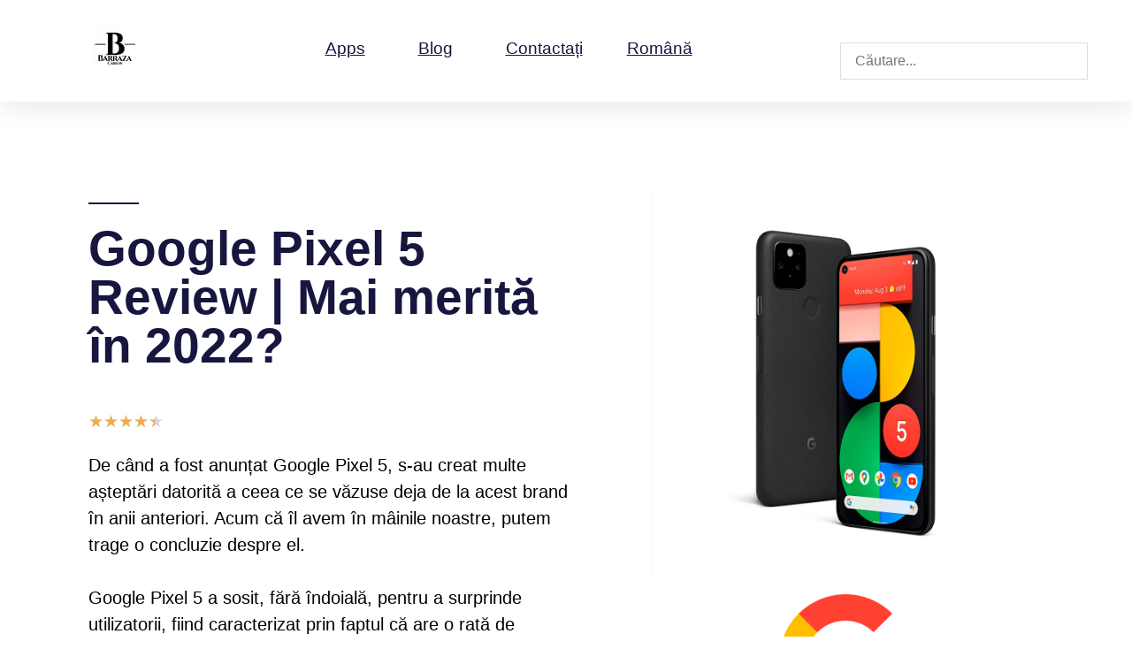

--- FILE ---
content_type: text/html; charset=UTF-8
request_url: https://barrazacarlos.com/ro/google-pixel-5-revizuire/
body_size: 59828
content:
<!doctype html>
<html lang="ro-RO" prefix="og: https://ogp.me/ns#">
<head><meta charset="UTF-8"><script>if(navigator.userAgent.match(/MSIE|Internet Explorer/i)||navigator.userAgent.match(/Trident\/7\..*?rv:11/i)){var href=document.location.href;if(!href.match(/[?&]nowprocket/)){if(href.indexOf("?")==-1){if(href.indexOf("#")==-1){document.location.href=href+"?nowprocket=1"}else{document.location.href=href.replace("#","?nowprocket=1#")}}else{if(href.indexOf("#")==-1){document.location.href=href+"&nowprocket=1"}else{document.location.href=href.replace("#","&nowprocket=1#")}}}}</script><script>(()=>{class RocketLazyLoadScripts{constructor(){this.v="2.0.4",this.userEvents=["keydown","keyup","mousedown","mouseup","mousemove","mouseover","mouseout","touchmove","touchstart","touchend","touchcancel","wheel","click","dblclick","input"],this.attributeEvents=["onblur","onclick","oncontextmenu","ondblclick","onfocus","onmousedown","onmouseenter","onmouseleave","onmousemove","onmouseout","onmouseover","onmouseup","onmousewheel","onscroll","onsubmit"]}async t(){this.i(),this.o(),/iP(ad|hone)/.test(navigator.userAgent)&&this.h(),this.u(),this.l(this),this.m(),this.k(this),this.p(this),this._(),await Promise.all([this.R(),this.L()]),this.lastBreath=Date.now(),this.S(this),this.P(),this.D(),this.O(),this.M(),await this.C(this.delayedScripts.normal),await this.C(this.delayedScripts.defer),await this.C(this.delayedScripts.async),await this.T(),await this.F(),await this.j(),await this.A(),window.dispatchEvent(new Event("rocket-allScriptsLoaded")),this.everythingLoaded=!0,this.lastTouchEnd&&await new Promise(t=>setTimeout(t,500-Date.now()+this.lastTouchEnd)),this.I(),this.H(),this.U(),this.W()}i(){this.CSPIssue=sessionStorage.getItem("rocketCSPIssue"),document.addEventListener("securitypolicyviolation",t=>{this.CSPIssue||"script-src-elem"!==t.violatedDirective||"data"!==t.blockedURI||(this.CSPIssue=!0,sessionStorage.setItem("rocketCSPIssue",!0))},{isRocket:!0})}o(){window.addEventListener("pageshow",t=>{this.persisted=t.persisted,this.realWindowLoadedFired=!0},{isRocket:!0}),window.addEventListener("pagehide",()=>{this.onFirstUserAction=null},{isRocket:!0})}h(){let t;function e(e){t=e}window.addEventListener("touchstart",e,{isRocket:!0}),window.addEventListener("touchend",function i(o){o.changedTouches[0]&&t.changedTouches[0]&&Math.abs(o.changedTouches[0].pageX-t.changedTouches[0].pageX)<10&&Math.abs(o.changedTouches[0].pageY-t.changedTouches[0].pageY)<10&&o.timeStamp-t.timeStamp<200&&(window.removeEventListener("touchstart",e,{isRocket:!0}),window.removeEventListener("touchend",i,{isRocket:!0}),"INPUT"===o.target.tagName&&"text"===o.target.type||(o.target.dispatchEvent(new TouchEvent("touchend",{target:o.target,bubbles:!0})),o.target.dispatchEvent(new MouseEvent("mouseover",{target:o.target,bubbles:!0})),o.target.dispatchEvent(new PointerEvent("click",{target:o.target,bubbles:!0,cancelable:!0,detail:1,clientX:o.changedTouches[0].clientX,clientY:o.changedTouches[0].clientY})),event.preventDefault()))},{isRocket:!0})}q(t){this.userActionTriggered||("mousemove"!==t.type||this.firstMousemoveIgnored?"keyup"===t.type||"mouseover"===t.type||"mouseout"===t.type||(this.userActionTriggered=!0,this.onFirstUserAction&&this.onFirstUserAction()):this.firstMousemoveIgnored=!0),"click"===t.type&&t.preventDefault(),t.stopPropagation(),t.stopImmediatePropagation(),"touchstart"===this.lastEvent&&"touchend"===t.type&&(this.lastTouchEnd=Date.now()),"click"===t.type&&(this.lastTouchEnd=0),this.lastEvent=t.type,t.composedPath&&t.composedPath()[0].getRootNode()instanceof ShadowRoot&&(t.rocketTarget=t.composedPath()[0]),this.savedUserEvents.push(t)}u(){this.savedUserEvents=[],this.userEventHandler=this.q.bind(this),this.userEvents.forEach(t=>window.addEventListener(t,this.userEventHandler,{passive:!1,isRocket:!0})),document.addEventListener("visibilitychange",this.userEventHandler,{isRocket:!0})}U(){this.userEvents.forEach(t=>window.removeEventListener(t,this.userEventHandler,{passive:!1,isRocket:!0})),document.removeEventListener("visibilitychange",this.userEventHandler,{isRocket:!0}),this.savedUserEvents.forEach(t=>{(t.rocketTarget||t.target).dispatchEvent(new window[t.constructor.name](t.type,t))})}m(){const t="return false",e=Array.from(this.attributeEvents,t=>"data-rocket-"+t),i="["+this.attributeEvents.join("],[")+"]",o="[data-rocket-"+this.attributeEvents.join("],[data-rocket-")+"]",s=(e,i,o)=>{o&&o!==t&&(e.setAttribute("data-rocket-"+i,o),e["rocket"+i]=new Function("event",o),e.setAttribute(i,t))};new MutationObserver(t=>{for(const n of t)"attributes"===n.type&&(n.attributeName.startsWith("data-rocket-")||this.everythingLoaded?n.attributeName.startsWith("data-rocket-")&&this.everythingLoaded&&this.N(n.target,n.attributeName.substring(12)):s(n.target,n.attributeName,n.target.getAttribute(n.attributeName))),"childList"===n.type&&n.addedNodes.forEach(t=>{if(t.nodeType===Node.ELEMENT_NODE)if(this.everythingLoaded)for(const i of[t,...t.querySelectorAll(o)])for(const t of i.getAttributeNames())e.includes(t)&&this.N(i,t.substring(12));else for(const e of[t,...t.querySelectorAll(i)])for(const t of e.getAttributeNames())this.attributeEvents.includes(t)&&s(e,t,e.getAttribute(t))})}).observe(document,{subtree:!0,childList:!0,attributeFilter:[...this.attributeEvents,...e]})}I(){this.attributeEvents.forEach(t=>{document.querySelectorAll("[data-rocket-"+t+"]").forEach(e=>{this.N(e,t)})})}N(t,e){const i=t.getAttribute("data-rocket-"+e);i&&(t.setAttribute(e,i),t.removeAttribute("data-rocket-"+e))}k(t){Object.defineProperty(HTMLElement.prototype,"onclick",{get(){return this.rocketonclick||null},set(e){this.rocketonclick=e,this.setAttribute(t.everythingLoaded?"onclick":"data-rocket-onclick","this.rocketonclick(event)")}})}S(t){function e(e,i){let o=e[i];e[i]=null,Object.defineProperty(e,i,{get:()=>o,set(s){t.everythingLoaded?o=s:e["rocket"+i]=o=s}})}e(document,"onreadystatechange"),e(window,"onload"),e(window,"onpageshow");try{Object.defineProperty(document,"readyState",{get:()=>t.rocketReadyState,set(e){t.rocketReadyState=e},configurable:!0}),document.readyState="loading"}catch(t){console.log("WPRocket DJE readyState conflict, bypassing")}}l(t){this.originalAddEventListener=EventTarget.prototype.addEventListener,this.originalRemoveEventListener=EventTarget.prototype.removeEventListener,this.savedEventListeners=[],EventTarget.prototype.addEventListener=function(e,i,o){o&&o.isRocket||!t.B(e,this)&&!t.userEvents.includes(e)||t.B(e,this)&&!t.userActionTriggered||e.startsWith("rocket-")||t.everythingLoaded?t.originalAddEventListener.call(this,e,i,o):(t.savedEventListeners.push({target:this,remove:!1,type:e,func:i,options:o}),"mouseenter"!==e&&"mouseleave"!==e||t.originalAddEventListener.call(this,e,t.savedUserEvents.push,o))},EventTarget.prototype.removeEventListener=function(e,i,o){o&&o.isRocket||!t.B(e,this)&&!t.userEvents.includes(e)||t.B(e,this)&&!t.userActionTriggered||e.startsWith("rocket-")||t.everythingLoaded?t.originalRemoveEventListener.call(this,e,i,o):t.savedEventListeners.push({target:this,remove:!0,type:e,func:i,options:o})}}J(t,e){this.savedEventListeners=this.savedEventListeners.filter(i=>{let o=i.type,s=i.target||window;return e!==o||t!==s||(this.B(o,s)&&(i.type="rocket-"+o),this.$(i),!1)})}H(){EventTarget.prototype.addEventListener=this.originalAddEventListener,EventTarget.prototype.removeEventListener=this.originalRemoveEventListener,this.savedEventListeners.forEach(t=>this.$(t))}$(t){t.remove?this.originalRemoveEventListener.call(t.target,t.type,t.func,t.options):this.originalAddEventListener.call(t.target,t.type,t.func,t.options)}p(t){let e;function i(e){return t.everythingLoaded?e:e.split(" ").map(t=>"load"===t||t.startsWith("load.")?"rocket-jquery-load":t).join(" ")}function o(o){function s(e){const s=o.fn[e];o.fn[e]=o.fn.init.prototype[e]=function(){return this[0]===window&&t.userActionTriggered&&("string"==typeof arguments[0]||arguments[0]instanceof String?arguments[0]=i(arguments[0]):"object"==typeof arguments[0]&&Object.keys(arguments[0]).forEach(t=>{const e=arguments[0][t];delete arguments[0][t],arguments[0][i(t)]=e})),s.apply(this,arguments),this}}if(o&&o.fn&&!t.allJQueries.includes(o)){const e={DOMContentLoaded:[],"rocket-DOMContentLoaded":[]};for(const t in e)document.addEventListener(t,()=>{e[t].forEach(t=>t())},{isRocket:!0});o.fn.ready=o.fn.init.prototype.ready=function(i){function s(){parseInt(o.fn.jquery)>2?setTimeout(()=>i.bind(document)(o)):i.bind(document)(o)}return"function"==typeof i&&(t.realDomReadyFired?!t.userActionTriggered||t.fauxDomReadyFired?s():e["rocket-DOMContentLoaded"].push(s):e.DOMContentLoaded.push(s)),o([])},s("on"),s("one"),s("off"),t.allJQueries.push(o)}e=o}t.allJQueries=[],o(window.jQuery),Object.defineProperty(window,"jQuery",{get:()=>e,set(t){o(t)}})}P(){const t=new Map;document.write=document.writeln=function(e){const i=document.currentScript,o=document.createRange(),s=i.parentElement;let n=t.get(i);void 0===n&&(n=i.nextSibling,t.set(i,n));const c=document.createDocumentFragment();o.setStart(c,0),c.appendChild(o.createContextualFragment(e)),s.insertBefore(c,n)}}async R(){return new Promise(t=>{this.userActionTriggered?t():this.onFirstUserAction=t})}async L(){return new Promise(t=>{document.addEventListener("DOMContentLoaded",()=>{this.realDomReadyFired=!0,t()},{isRocket:!0})})}async j(){return this.realWindowLoadedFired?Promise.resolve():new Promise(t=>{window.addEventListener("load",t,{isRocket:!0})})}M(){this.pendingScripts=[];this.scriptsMutationObserver=new MutationObserver(t=>{for(const e of t)e.addedNodes.forEach(t=>{"SCRIPT"!==t.tagName||t.noModule||t.isWPRocket||this.pendingScripts.push({script:t,promise:new Promise(e=>{const i=()=>{const i=this.pendingScripts.findIndex(e=>e.script===t);i>=0&&this.pendingScripts.splice(i,1),e()};t.addEventListener("load",i,{isRocket:!0}),t.addEventListener("error",i,{isRocket:!0}),setTimeout(i,1e3)})})})}),this.scriptsMutationObserver.observe(document,{childList:!0,subtree:!0})}async F(){await this.X(),this.pendingScripts.length?(await this.pendingScripts[0].promise,await this.F()):this.scriptsMutationObserver.disconnect()}D(){this.delayedScripts={normal:[],async:[],defer:[]},document.querySelectorAll("script[type$=rocketlazyloadscript]").forEach(t=>{t.hasAttribute("data-rocket-src")?t.hasAttribute("async")&&!1!==t.async?this.delayedScripts.async.push(t):t.hasAttribute("defer")&&!1!==t.defer||"module"===t.getAttribute("data-rocket-type")?this.delayedScripts.defer.push(t):this.delayedScripts.normal.push(t):this.delayedScripts.normal.push(t)})}async _(){await this.L();let t=[];document.querySelectorAll("script[type$=rocketlazyloadscript][data-rocket-src]").forEach(e=>{let i=e.getAttribute("data-rocket-src");if(i&&!i.startsWith("data:")){i.startsWith("//")&&(i=location.protocol+i);try{const o=new URL(i).origin;o!==location.origin&&t.push({src:o,crossOrigin:e.crossOrigin||"module"===e.getAttribute("data-rocket-type")})}catch(t){}}}),t=[...new Map(t.map(t=>[JSON.stringify(t),t])).values()],this.Y(t,"preconnect")}async G(t){if(await this.K(),!0!==t.noModule||!("noModule"in HTMLScriptElement.prototype))return new Promise(e=>{let i;function o(){(i||t).setAttribute("data-rocket-status","executed"),e()}try{if(navigator.userAgent.includes("Firefox/")||""===navigator.vendor||this.CSPIssue)i=document.createElement("script"),[...t.attributes].forEach(t=>{let e=t.nodeName;"type"!==e&&("data-rocket-type"===e&&(e="type"),"data-rocket-src"===e&&(e="src"),i.setAttribute(e,t.nodeValue))}),t.text&&(i.text=t.text),t.nonce&&(i.nonce=t.nonce),i.hasAttribute("src")?(i.addEventListener("load",o,{isRocket:!0}),i.addEventListener("error",()=>{i.setAttribute("data-rocket-status","failed-network"),e()},{isRocket:!0}),setTimeout(()=>{i.isConnected||e()},1)):(i.text=t.text,o()),i.isWPRocket=!0,t.parentNode.replaceChild(i,t);else{const i=t.getAttribute("data-rocket-type"),s=t.getAttribute("data-rocket-src");i?(t.type=i,t.removeAttribute("data-rocket-type")):t.removeAttribute("type"),t.addEventListener("load",o,{isRocket:!0}),t.addEventListener("error",i=>{this.CSPIssue&&i.target.src.startsWith("data:")?(console.log("WPRocket: CSP fallback activated"),t.removeAttribute("src"),this.G(t).then(e)):(t.setAttribute("data-rocket-status","failed-network"),e())},{isRocket:!0}),s?(t.fetchPriority="high",t.removeAttribute("data-rocket-src"),t.src=s):t.src="data:text/javascript;base64,"+window.btoa(unescape(encodeURIComponent(t.text)))}}catch(i){t.setAttribute("data-rocket-status","failed-transform"),e()}});t.setAttribute("data-rocket-status","skipped")}async C(t){const e=t.shift();return e?(e.isConnected&&await this.G(e),this.C(t)):Promise.resolve()}O(){this.Y([...this.delayedScripts.normal,...this.delayedScripts.defer,...this.delayedScripts.async],"preload")}Y(t,e){this.trash=this.trash||[];let i=!0;var o=document.createDocumentFragment();t.forEach(t=>{const s=t.getAttribute&&t.getAttribute("data-rocket-src")||t.src;if(s&&!s.startsWith("data:")){const n=document.createElement("link");n.href=s,n.rel=e,"preconnect"!==e&&(n.as="script",n.fetchPriority=i?"high":"low"),t.getAttribute&&"module"===t.getAttribute("data-rocket-type")&&(n.crossOrigin=!0),t.crossOrigin&&(n.crossOrigin=t.crossOrigin),t.integrity&&(n.integrity=t.integrity),t.nonce&&(n.nonce=t.nonce),o.appendChild(n),this.trash.push(n),i=!1}}),document.head.appendChild(o)}W(){this.trash.forEach(t=>t.remove())}async T(){try{document.readyState="interactive"}catch(t){}this.fauxDomReadyFired=!0;try{await this.K(),this.J(document,"readystatechange"),document.dispatchEvent(new Event("rocket-readystatechange")),await this.K(),document.rocketonreadystatechange&&document.rocketonreadystatechange(),await this.K(),this.J(document,"DOMContentLoaded"),document.dispatchEvent(new Event("rocket-DOMContentLoaded")),await this.K(),this.J(window,"DOMContentLoaded"),window.dispatchEvent(new Event("rocket-DOMContentLoaded"))}catch(t){console.error(t)}}async A(){try{document.readyState="complete"}catch(t){}try{await this.K(),this.J(document,"readystatechange"),document.dispatchEvent(new Event("rocket-readystatechange")),await this.K(),document.rocketonreadystatechange&&document.rocketonreadystatechange(),await this.K(),this.J(window,"load"),window.dispatchEvent(new Event("rocket-load")),await this.K(),window.rocketonload&&window.rocketonload(),await this.K(),this.allJQueries.forEach(t=>t(window).trigger("rocket-jquery-load")),await this.K(),this.J(window,"pageshow");const t=new Event("rocket-pageshow");t.persisted=this.persisted,window.dispatchEvent(t),await this.K(),window.rocketonpageshow&&window.rocketonpageshow({persisted:this.persisted})}catch(t){console.error(t)}}async K(){Date.now()-this.lastBreath>45&&(await this.X(),this.lastBreath=Date.now())}async X(){return document.hidden?new Promise(t=>setTimeout(t)):new Promise(t=>requestAnimationFrame(t))}B(t,e){return e===document&&"readystatechange"===t||(e===document&&"DOMContentLoaded"===t||(e===window&&"DOMContentLoaded"===t||(e===window&&"load"===t||e===window&&"pageshow"===t)))}static run(){(new RocketLazyLoadScripts).t()}}RocketLazyLoadScripts.run()})();</script>
	
	<meta name="viewport" content="width=device-width, initial-scale=1">
	<link rel="profile" href="https://gmpg.org/xfn/11">
		<style></style>
	
<!-- Optimizare pentru motoarele de căutare de Rank Math PRO - https://rankmath.com/ -->
<title>Google Pixel 5 Review | Mai merită în 2022?</title>
<link crossorigin data-rocket-preload as="font" href="https://barrazacarlos.com/wp-content/plugins/elementor/assets/lib/font-awesome/webfonts/fa-solid-900.woff2" rel="preload">
<style id="wpr-usedcss">img:is([sizes=auto i],[sizes^="auto," i]){contain-intrinsic-size:3000px 1500px}img.emoji{display:inline!important;border:none!important;box-shadow:none!important;height:1em!important;width:1em!important;margin:0 .07em!important;vertical-align:-.1em!important;background:0 0!important;padding:0!important}:root{--wp--preset--aspect-ratio--square:1;--wp--preset--aspect-ratio--4-3:4/3;--wp--preset--aspect-ratio--3-4:3/4;--wp--preset--aspect-ratio--3-2:3/2;--wp--preset--aspect-ratio--2-3:2/3;--wp--preset--aspect-ratio--16-9:16/9;--wp--preset--aspect-ratio--9-16:9/16;--wp--preset--color--black:#000000;--wp--preset--color--cyan-bluish-gray:#abb8c3;--wp--preset--color--white:#ffffff;--wp--preset--color--pale-pink:#f78da7;--wp--preset--color--vivid-red:#cf2e2e;--wp--preset--color--luminous-vivid-orange:#ff6900;--wp--preset--color--luminous-vivid-amber:#fcb900;--wp--preset--color--light-green-cyan:#7bdcb5;--wp--preset--color--vivid-green-cyan:#00d084;--wp--preset--color--pale-cyan-blue:#8ed1fc;--wp--preset--color--vivid-cyan-blue:#0693e3;--wp--preset--color--vivid-purple:#9b51e0;--wp--preset--gradient--vivid-cyan-blue-to-vivid-purple:linear-gradient(135deg,rgba(6, 147, 227, 1) 0%,rgb(155, 81, 224) 100%);--wp--preset--gradient--light-green-cyan-to-vivid-green-cyan:linear-gradient(135deg,rgb(122, 220, 180) 0%,rgb(0, 208, 130) 100%);--wp--preset--gradient--luminous-vivid-amber-to-luminous-vivid-orange:linear-gradient(135deg,rgba(252, 185, 0, 1) 0%,rgba(255, 105, 0, 1) 100%);--wp--preset--gradient--luminous-vivid-orange-to-vivid-red:linear-gradient(135deg,rgba(255, 105, 0, 1) 0%,rgb(207, 46, 46) 100%);--wp--preset--gradient--very-light-gray-to-cyan-bluish-gray:linear-gradient(135deg,rgb(238, 238, 238) 0%,rgb(169, 184, 195) 100%);--wp--preset--gradient--cool-to-warm-spectrum:linear-gradient(135deg,rgb(74, 234, 220) 0%,rgb(151, 120, 209) 20%,rgb(207, 42, 186) 40%,rgb(238, 44, 130) 60%,rgb(251, 105, 98) 80%,rgb(254, 248, 76) 100%);--wp--preset--gradient--blush-light-purple:linear-gradient(135deg,rgb(255, 206, 236) 0%,rgb(152, 150, 240) 100%);--wp--preset--gradient--blush-bordeaux:linear-gradient(135deg,rgb(254, 205, 165) 0%,rgb(254, 45, 45) 50%,rgb(107, 0, 62) 100%);--wp--preset--gradient--luminous-dusk:linear-gradient(135deg,rgb(255, 203, 112) 0%,rgb(199, 81, 192) 50%,rgb(65, 88, 208) 100%);--wp--preset--gradient--pale-ocean:linear-gradient(135deg,rgb(255, 245, 203) 0%,rgb(182, 227, 212) 50%,rgb(51, 167, 181) 100%);--wp--preset--gradient--electric-grass:linear-gradient(135deg,rgb(202, 248, 128) 0%,rgb(113, 206, 126) 100%);--wp--preset--gradient--midnight:linear-gradient(135deg,rgb(2, 3, 129) 0%,rgb(40, 116, 252) 100%);--wp--preset--font-size--small:13px;--wp--preset--font-size--medium:20px;--wp--preset--font-size--large:36px;--wp--preset--font-size--x-large:42px;--wp--preset--spacing--20:0.44rem;--wp--preset--spacing--30:0.67rem;--wp--preset--spacing--40:1rem;--wp--preset--spacing--50:1.5rem;--wp--preset--spacing--60:2.25rem;--wp--preset--spacing--70:3.38rem;--wp--preset--spacing--80:5.06rem;--wp--preset--shadow--natural:6px 6px 9px rgba(0, 0, 0, .2);--wp--preset--shadow--deep:12px 12px 50px rgba(0, 0, 0, .4);--wp--preset--shadow--sharp:6px 6px 0px rgba(0, 0, 0, .2);--wp--preset--shadow--outlined:6px 6px 0px -3px rgba(255, 255, 255, 1),6px 6px rgba(0, 0, 0, 1);--wp--preset--shadow--crisp:6px 6px 0px rgba(0, 0, 0, 1)}:root{--wp--style--global--content-size:800px;--wp--style--global--wide-size:1200px}:where(body){margin:0}:where(.wp-site-blocks)>*{margin-block-start:24px;margin-block-end:0}:where(.wp-site-blocks)>:first-child{margin-block-start:0}:where(.wp-site-blocks)>:last-child{margin-block-end:0}:root{--wp--style--block-gap:24px}:root :where(.is-layout-flow)>:first-child{margin-block-start:0}:root :where(.is-layout-flow)>:last-child{margin-block-end:0}:root :where(.is-layout-flow)>*{margin-block-start:24px;margin-block-end:0}:root :where(.is-layout-constrained)>:first-child{margin-block-start:0}:root :where(.is-layout-constrained)>:last-child{margin-block-end:0}:root :where(.is-layout-constrained)>*{margin-block-start:24px;margin-block-end:0}:root :where(.is-layout-flex){gap:24px}:root :where(.is-layout-grid){gap:24px}body{padding-top:0;padding-right:0;padding-bottom:0;padding-left:0}a:where(:not(.wp-element-button)){text-decoration:underline}:root :where(.wp-element-button,.wp-block-button__link){background-color:#32373c;border-width:0;color:#fff;font-family:inherit;font-size:inherit;line-height:inherit;padding:calc(.667em + 2px) calc(1.333em + 2px);text-decoration:none}:root :where(.wp-block-pullquote){font-size:1.5em;line-height:1.6}.far,.fas{-moz-osx-font-smoothing:grayscale;-webkit-font-smoothing:antialiased;display:inline-block;font-style:normal;font-variant:normal;text-rendering:auto;line-height:1}.fa-chevron-down:before{content:"\f078"}.fa-chevron-up:before{content:"\f077"}.far{font-weight:400}@font-face{font-family:"Font Awesome 5 Free";font-style:normal;font-weight:900;font-display:swap;src:url(https://barrazacarlos.com/wp-content/plugins/elementor/assets/lib/font-awesome/webfonts/fa-solid-900.eot);src:url(https://barrazacarlos.com/wp-content/plugins/elementor/assets/lib/font-awesome/webfonts/fa-solid-900.eot?#iefix) format("embedded-opentype"),url(https://barrazacarlos.com/wp-content/plugins/elementor/assets/lib/font-awesome/webfonts/fa-solid-900.woff2) format("woff2"),url(https://barrazacarlos.com/wp-content/plugins/elementor/assets/lib/font-awesome/webfonts/fa-solid-900.woff) format("woff"),url(https://barrazacarlos.com/wp-content/plugins/elementor/assets/lib/font-awesome/webfonts/fa-solid-900.ttf) format("truetype"),url(https://barrazacarlos.com/wp-content/plugins/elementor/assets/lib/font-awesome/webfonts/fa-solid-900.svg#fontawesome) format("svg")}.far,.fas{font-family:"Font Awesome 5 Free"}.fas{font-weight:900}#cookie-law-info-bar{font-size:15px;margin:0 auto;padding:12px 10px;position:absolute;text-align:center;box-sizing:border-box;width:100%;z-index:9999;display:none;left:0;font-weight:300;box-shadow:0 -1px 10px 0 rgba(172,171,171,.3)}#cookie-law-info-again{font-size:10pt;margin:0;padding:5px 10px;text-align:center;z-index:9999;cursor:pointer;box-shadow:#161616 2px 2px 5px 2px}#cookie-law-info-bar span{vertical-align:middle}.cli-plugin-button,.cli-plugin-button:visited{display:inline-block;padding:9px 12px;color:#fff;text-decoration:none;position:relative;cursor:pointer;margin-left:5px;text-decoration:none}.cli-plugin-main-link{margin-left:0;font-weight:550;text-decoration:underline}.cli-plugin-button:hover{background-color:#111;color:#fff;text-decoration:none}.cli-plugin-button,.cli-plugin-button:visited,.medium.cli-plugin-button,.medium.cli-plugin-button:visited{font-size:13px;font-weight:400;line-height:1}.green.cli-plugin-button,.green.cli-plugin-button:visited{background-color:#91bd09}.green.cli-plugin-button:hover{background-color:#749a02}.red.cli-plugin-button,.red.cli-plugin-button:visited{background-color:#e62727}.red.cli-plugin-button:hover{background-color:#cf2525}.orange.cli-plugin-button,.orange.cli-plugin-button:visited{background-color:#ff5c00}.orange.cli-plugin-button:hover{background-color:#d45500}.cli-plugin-button{margin-top:5px}.cli-bar-popup{-moz-background-clip:padding;-webkit-background-clip:padding;background-clip:padding-box;-webkit-border-radius:30px;-moz-border-radius:30px;border-radius:30px;padding:20px}.cli-plugin-main-link.cli-plugin-button{text-decoration:none}.cli-plugin-main-link.cli-plugin-button{margin-left:5px}.cli-modal-backdrop{position:fixed;top:0;right:0;bottom:0;left:0;z-index:1040;background-color:#000;display:none}.cli-modal-backdrop.cli-show{opacity:.5;display:block}.cli-modal.cli-show{display:block}.cli-modal .cli-modal-dialog{position:relative;width:auto;margin:.5rem;pointer-events:none;font-family:-apple-system,BlinkMacSystemFont,"Segoe UI",Roboto,"Helvetica Neue",Arial,sans-serif,"Apple Color Emoji","Segoe UI Emoji","Segoe UI Symbol";font-size:1rem;font-weight:400;line-height:1.5;color:#212529;text-align:left;display:-ms-flexbox;display:flex;-ms-flex-align:center;align-items:center;min-height:calc(100% - (.5rem * 2))}@media (min-width:992px){.cli-modal .cli-modal-dialog{max-width:900px}}.cli-modal-content{position:relative;display:-ms-flexbox;display:flex;-ms-flex-direction:column;flex-direction:column;width:100%;pointer-events:auto;background-color:#fff;background-clip:padding-box;border-radius:.3rem;outline:0}.cli-modal .cli-modal-close{position:absolute;right:10px;top:10px;z-index:1;padding:0;background-color:transparent!important;border:0;-webkit-appearance:none;font-size:1.5rem;font-weight:700;line-height:1;color:#000;text-shadow:0 1px 0 #fff}.cli-switch{display:inline-block;position:relative;min-height:1px;padding-left:70px;font-size:14px}.cli-switch .cli-slider{background-color:#e3e1e8;height:24px;width:50px;bottom:0;cursor:pointer;left:0;position:absolute;right:0;top:0;transition:.4s}.cli-switch .cli-slider:before{background-color:#fff;bottom:2px;content:"";height:20px;left:2px;position:absolute;transition:.4s;width:20px}.cli-switch input:checked+.cli-slider{background-color:#00acad}.cli-switch input:checked+.cli-slider:before{transform:translateX(26px)}.cli-switch .cli-slider{border-radius:34px}.cli-fade{transition:opacity .15s linear}.cli-tab-content{width:100%;padding:30px}.cli-container-fluid{padding-right:15px;padding-left:15px;margin-right:auto;margin-left:auto}.cli-row{display:-ms-flexbox;display:flex;-ms-flex-wrap:wrap;flex-wrap:wrap;margin-right:-15px;margin-left:-15px}.cli-align-items-stretch{-ms-flex-align:stretch!important;align-items:stretch!important}.cli-px-0{padding-left:0;padding-right:0}.cli-btn{cursor:pointer;font-size:14px;display:inline-block;font-weight:400;text-align:center;white-space:nowrap;vertical-align:middle;-webkit-user-select:none;-moz-user-select:none;-ms-user-select:none;user-select:none;border:1px solid transparent;padding:.5rem 1.25rem;line-height:1;border-radius:.25rem;transition:all .15s ease-in-out}.cli-btn:hover{opacity:.8}.cli-btn:focus{outline:0}.cli-modal-backdrop.cli-show{opacity:.8}.cli-modal-open{overflow:hidden}.cli-barmodal-open{overflow:hidden}.cli-modal-open .cli-modal{overflow-x:hidden;overflow-y:auto}.cli-modal.cli-fade .cli-modal-dialog{transition:-webkit-transform .3s ease-out;transition:transform .3s ease-out;transition:transform .3s ease-out,-webkit-transform .3s ease-out;-webkit-transform:translate(0,-25%);transform:translate(0,-25%)}.cli-modal.cli-show .cli-modal-dialog{-webkit-transform:translate(0,0);transform:translate(0,0)}.cli-modal-backdrop{position:fixed;top:0;right:0;bottom:0;left:0;z-index:1040;background-color:#000;-webkit-transform:scale(0);transform:scale(0);transition:opacity ease-in-out .5s}.cli-modal-backdrop.cli-fade{opacity:0}.cli-modal-backdrop.cli-show{opacity:.5;-webkit-transform:scale(1);transform:scale(1)}.cli-modal{position:fixed;top:0;right:0;bottom:0;left:0;z-index:99999;transform:scale(0);overflow:hidden;outline:0;display:none}.cli-modal a{text-decoration:none}.cli-modal .cli-modal-dialog{position:relative;width:auto;margin:.5rem;pointer-events:none;font-family:inherit;font-size:1rem;font-weight:400;line-height:1.5;color:#212529;text-align:left;display:-ms-flexbox;display:flex;-ms-flex-align:center;align-items:center;min-height:calc(100% - (.5rem * 2))}@media (min-width:576px){.cli-modal .cli-modal-dialog{max-width:500px;margin:1.75rem auto;min-height:calc(100% - (1.75rem * 2))}}.cli-modal-content{position:relative;display:-ms-flexbox;display:flex;-ms-flex-direction:column;flex-direction:column;width:100%;pointer-events:auto;background-color:#fff;background-clip:padding-box;border-radius:.2rem;box-sizing:border-box;outline:0}.cli-modal .cli-modal-close:focus{outline:0}.cli-switch{display:inline-block;position:relative;min-height:1px;padding-left:38px;font-size:14px}.cli-switch input[type=checkbox]{display:none}.cli-switch .cli-slider{background-color:#e3e1e8;height:20px;width:38px;bottom:0;cursor:pointer;left:0;position:absolute;right:0;top:0;transition:.4s}.cli-switch .cli-slider:before{background-color:#fff;bottom:2px;content:"";height:15px;left:3px;position:absolute;transition:.4s;width:15px}.cli-switch input:checked+.cli-slider{background-color:#61a229}.cli-switch input:checked+.cli-slider:before{transform:translateX(18px)}.cli-switch .cli-slider{border-radius:34px;font-size:0}.cli-switch .cli-slider:before{border-radius:50%}.cli-tab-content{background:#fff}.cli-tab-content{width:100%;padding:5px 30px 5px 5px;box-sizing:border-box}@media (max-width:767px){.cli-tab-content{padding:30px 10px}}.cli-tab-content p{color:#343438;font-size:14px;margin-top:0}.cli-tab-content h4{font-size:20px;margin-bottom:1.5rem;margin-top:0;font-family:inherit;font-weight:500;line-height:1.2;color:inherit}#cookie-law-info-bar .cli-tab-content{background:0 0}#cookie-law-info-bar .cli-nav-link,#cookie-law-info-bar .cli-switch .cli-slider:after,#cookie-law-info-bar .cli-tab-container p,#cookie-law-info-bar span.cli-necessary-caption{color:inherit}#cookie-law-info-bar .cli-tab-header a:before{border-right:1px solid currentColor;border-bottom:1px solid currentColor}#cookie-law-info-bar .cli-row{margin-top:20px}#cookie-law-info-bar .cli-tab-content h4{margin-bottom:.5rem}#cookie-law-info-bar .cli-tab-container{display:none;text-align:left}.cli-tab-footer .cli-btn{background-color:#00acad;padding:10px 15px;text-decoration:none}.cli-tab-footer .wt-cli-privacy-accept-btn{background-color:#61a229;color:#fff;border-radius:0}.cli-tab-footer{width:100%;text-align:right;padding:20px 0}.cli-col-12{width:100%}.cli-tab-header{display:flex;justify-content:space-between}.cli-tab-header a:before{width:10px;height:2px;left:0;top:calc(50% - 1px)}.cli-tab-header a:after{width:2px;height:10px;left:4px;top:calc(50% - 5px);-webkit-transform:none;transform:none}.cli-tab-header a:before{width:7px;height:7px;border-right:1px solid #4a6e78;border-bottom:1px solid #4a6e78;content:" ";transform:rotate(-45deg);-webkit-transition:.2s ease-in-out;-moz-transition:.2s ease-in-out;transition:all .2s ease-in-out;margin-right:10px}.cli-tab-header a.cli-nav-link{position:relative;display:flex;align-items:center;font-size:14px;color:#000;text-transform:capitalize}.cli-tab-header.cli-tab-active .cli-nav-link:before{transform:rotate(45deg);-webkit-transition:.2s ease-in-out;-moz-transition:.2s ease-in-out;transition:all .2s ease-in-out}.cli-tab-header{border-radius:5px;padding:12px 15px;cursor:pointer;transition:background-color .2s ease-out .3s,color .2s ease-out 0s;background-color:#f2f2f2}.cli-modal .cli-modal-close{position:absolute;right:0;top:0;z-index:1;-webkit-appearance:none;width:40px;height:40px;padding:0;border-radius:50%;padding:10px;background:0 0;border:none;min-width:40px}.cli-tab-container h1,.cli-tab-container h4{font-family:inherit;font-size:16px;margin-bottom:15px;margin:10px 0}#cliSettingsPopup .cli-tab-section-container{padding-top:12px}.cli-privacy-content-text,.cli-tab-container p{font-size:14px;line-height:1.4;margin-top:0;padding:0;color:#000}.cli-tab-content{display:none}.cli-tab-section .cli-tab-content{padding:10px 20px 5px}.cli-tab-section{margin-top:5px}@media (min-width:992px){.cli-modal .cli-modal-dialog{max-width:645px}}.cli-switch .cli-slider:after{content:attr(data-cli-disable);position:absolute;right:50px;color:#000;font-size:12px;text-align:right;min-width:80px}.cli-switch input:checked+.cli-slider:after{content:attr(data-cli-enable)}.cli-privacy-overview:not(.cli-collapsed) .cli-privacy-content{max-height:60px;transition:max-height .15s ease-out;overflow:hidden}a.cli-privacy-readmore{font-size:12px;margin-top:12px;display:inline-block;padding-bottom:0;cursor:pointer;color:#000;text-decoration:underline}.cli-modal-footer{position:relative}a.cli-privacy-readmore:before{content:attr(data-readmore-text)}.cli-collapsed a.cli-privacy-readmore:before{content:attr(data-readless-text)}.cli-collapsed .cli-privacy-content{transition:max-height .25s ease-in}.cli-privacy-content p{margin-bottom:0}.cli-modal-close svg{fill:#000}span.cli-necessary-caption{color:#000;font-size:12px}#cookie-law-info-bar .cli-privacy-overview{display:none}.cli-tab-container .cli-row{max-height:500px;overflow-y:auto}.cli-modal.cli-blowup.cli-out{z-index:-1}.cli-modal.cli-blowup{z-index:999999;transform:scale(1)}.cli-modal.cli-blowup .cli-modal-dialog{animation:.5s cubic-bezier(.165,.84,.44,1) forwards blowUpModal}.cli-modal.cli-blowup.cli-out .cli-modal-dialog{animation:.5s cubic-bezier(.165,.84,.44,1) forwards blowUpModalTwo}@keyframes blowUpModal{0%{transform:scale(0)}100%{transform:scale(1)}}@keyframes blowUpModalTwo{0%{transform:scale(1);opacity:1}50%{transform:scale(.5);opacity:0}100%{transform:scale(0);opacity:0}}.cli_settings_button{cursor:pointer}.wt-cli-sr-only{display:none;font-size:16px}a.wt-cli-element.cli_cookie_close_button{text-decoration:none;color:#333;font-size:22px;line-height:22px;cursor:pointer;position:absolute;right:10px;top:5px}.cli-bar-container{float:none;margin:0 auto;display:-webkit-box;display:-moz-box;display:-ms-flexbox;display:-webkit-flex;display:flex;justify-content:space-between;-webkit-box-align:center;-moz-box-align:center;-ms-flex-align:center;-webkit-align-items:center;align-items:center}.cli-bar-btn_container{margin-left:20px;display:-webkit-box;display:-moz-box;display:-ms-flexbox;display:-webkit-flex;display:flex;-webkit-box-align:center;-moz-box-align:center;-ms-flex-align:center;-webkit-align-items:center;align-items:center;flex-wrap:nowrap}.cli-style-v2 a{cursor:pointer}.cli-bar-btn_container a{white-space:nowrap}.cli-style-v2 .cli-plugin-main-link{font-weight:inherit}.cli-style-v2{font-size:11pt;line-height:18px;font-weight:400}#cookie-law-info-bar[data-cli-type=popup] .cli-bar-container,#cookie-law-info-bar[data-cli-type=widget] .cli-bar-container{display:block}.cli-style-v2 .cli-bar-message{width:70%;text-align:left}#cookie-law-info-bar[data-cli-type=popup] .cli-bar-message,#cookie-law-info-bar[data-cli-type=widget] .cli-bar-message{width:100%}#cookie-law-info-bar[data-cli-type=widget] .cli-style-v2 .cli-bar-btn_container{margin-top:8px;margin-left:0;flex-wrap:wrap}#cookie-law-info-bar[data-cli-type=popup] .cli-style-v2 .cli-bar-btn_container{margin-top:8px;margin-left:0}.cli-style-v2 .cli-bar-btn_container .cli-plugin-main-link,.cli-style-v2 .cli-bar-btn_container .cli_action_button,.cli-style-v2 .cli-bar-btn_container .cli_settings_button{margin-left:5px}#cookie-law-info-bar[data-cli-style=cli-style-v2]{padding:14px 25px}#cookie-law-info-bar[data-cli-style=cli-style-v2][data-cli-type=widget]{padding:32px 30px}#cookie-law-info-bar[data-cli-style=cli-style-v2][data-cli-type=popup]{padding:32px 45px}.cli-style-v2 .cli-plugin-main-link:not(.cli-plugin-button),.cli-style-v2 .cli_action_button:not(.cli-plugin-button),.cli-style-v2 .cli_settings_button:not(.cli-plugin-button){text-decoration:underline}.cli-style-v2 .cli-bar-btn_container .cli-plugin-button{margin-top:5px;margin-bottom:5px}.wt-cli-necessary-checkbox{display:none!important}@media (max-width:985px){.cli-style-v2 .cli-bar-message{width:100%}.cli-style-v2.cli-bar-container{justify-content:left;flex-wrap:wrap}.cli-style-v2 .cli-bar-btn_container{margin-left:0;margin-top:10px}#cookie-law-info-bar[data-cli-style=cli-style-v2],#cookie-law-info-bar[data-cli-style=cli-style-v2][data-cli-type=popup],#cookie-law-info-bar[data-cli-style=cli-style-v2][data-cli-type=widget]{padding:25px}}.wt-cli-privacy-overview-actions{padding-bottom:0}@media only screen and (max-width:479px) and (min-width:320px){.cli-style-v2 .cli-bar-btn_container{flex-wrap:wrap}}.wt-cli-cookie-description{font-size:14px;line-height:1.4;margin-top:0;padding:0;color:#000}ul .wpml-ls-menu-item a{display:flex;align-items:center}html{line-height:1.15;-webkit-text-size-adjust:100%}*,:after,:before{box-sizing:border-box}body{background-color:#fff;color:#333;font-family:-apple-system,BlinkMacSystemFont,'Segoe UI',Roboto,'Helvetica Neue',Arial,'Noto Sans',sans-serif,'Apple Color Emoji','Segoe UI Emoji','Segoe UI Symbol','Noto Color Emoji';font-size:1rem;font-weight:400;line-height:1.5;margin:0;-webkit-font-smoothing:antialiased;-moz-osx-font-smoothing:grayscale}h1,h2,h4,h5{color:inherit;font-family:inherit;font-weight:500;line-height:1.2;margin-block-end:1rem;margin-block-start:.5rem}h1{font-size:2.5rem}h2{font-size:2rem}h4{font-size:1.5rem}h5{font-size:1.25rem}p{margin-block-end:.9rem;margin-block-start:0}a{background-color:transparent;color:#c36;text-decoration:none}a:active,a:hover{color:#336}a:not([href]):not([tabindex]),a:not([href]):not([tabindex]):focus,a:not([href]):not([tabindex]):hover{color:inherit;text-decoration:none}a:not([href]):not([tabindex]):focus{outline:0}b{font-weight:bolder}sub{font-size:75%;line-height:0;position:relative;vertical-align:baseline}sub{bottom:-.25em}img{border-style:none;height:auto;max-width:100%}figcaption{color:#333;font-size:16px;font-style:italic;font-weight:400;line-height:1.4}[hidden],template{display:none}@media print{*,:after,:before{background:0 0!important;box-shadow:none!important;color:#000!important;text-shadow:none!important}a,a:visited{text-decoration:underline}a[href]:after{content:" (" attr(href) ")"}a[href^="#"]:after,a[href^="javascript:"]:after{content:""}img,tr{-moz-column-break-inside:avoid;break-inside:avoid}h2,p{orphans:3;widows:3}h2{-moz-column-break-after:avoid;break-after:avoid}}label{display:inline-block;line-height:1;vertical-align:middle}button,input,optgroup,select,textarea{font-family:inherit;font-size:1rem;line-height:1.5;margin:0}input[type=email],input[type=number],input[type=search],input[type=text],input[type=url],select,textarea{border:1px solid #666;border-radius:3px;padding:.5rem 1rem;transition:all .3s;width:100%}input[type=email]:focus,input[type=number]:focus,input[type=search]:focus,input[type=text]:focus,input[type=url]:focus,select:focus,textarea:focus{border-color:#333}button,input{overflow:visible}button,select{text-transform:none}[type=button],[type=submit],button{-webkit-appearance:button;width:auto}[type=button],[type=submit],button{background-color:transparent;border:1px solid #c36;border-radius:3px;color:#c36;display:inline-block;font-size:1rem;font-weight:400;padding:.5rem 1rem;text-align:center;transition:all .3s;-webkit-user-select:none;-moz-user-select:none;user-select:none;white-space:nowrap}[type=button]:focus:not(:focus-visible),[type=submit]:focus:not(:focus-visible),button:focus:not(:focus-visible){outline:0}[type=button]:focus,[type=button]:hover,[type=submit]:focus,[type=submit]:hover,button:focus,button:hover{background-color:#c36;color:#fff;text-decoration:none}[type=button]:not(:disabled),[type=submit]:not(:disabled),button:not(:disabled){cursor:pointer}fieldset{padding:.35em .75em .625em}legend{box-sizing:border-box;color:inherit;display:table;max-width:100%;padding:0;white-space:normal}progress{vertical-align:baseline}textarea{overflow:auto;resize:vertical}[type=checkbox],[type=radio]{box-sizing:border-box;padding:0}[type=number]::-webkit-inner-spin-button,[type=number]::-webkit-outer-spin-button{height:auto}[type=search]{-webkit-appearance:textfield;outline-offset:-2px}[type=search]::-webkit-search-decoration{-webkit-appearance:none}::-webkit-file-upload-button{-webkit-appearance:button;font:inherit}select{display:block}table{background-color:transparent;border-collapse:collapse;border-spacing:0;font-size:.9em;margin-block-end:15px;width:100%}table tbody+tbody{border-block-start:2px solid hsla(0,0%,50%,.502)}dl,li,ul{background:0 0;border:0;font-size:100%;margin-block-end:0;margin-block-start:0;outline:0;vertical-align:baseline}.wp-caption{margin-block-end:1.25rem;max-width:100%}.wp-caption img{display:block;margin-inline:auto}.wp-caption-text{margin:0}.sticky{display:block;position:relative}.hide{display:none!important}.screen-reader-text{clip:rect(1px,1px,1px,1px);height:1px;overflow:hidden;position:absolute!important;width:1px;word-wrap:normal!important}.screen-reader-text:focus{background-color:#eee;clip:auto!important;clip-path:none;color:#333;display:block;font-size:1rem;height:auto;left:5px;line-height:normal;padding:12px 24px;text-decoration:none;top:5px;width:auto;z-index:100000}.elementor-screen-only,.screen-reader-text,.screen-reader-text span{height:1px;margin:-1px;overflow:hidden;padding:0;position:absolute;top:-10000em;width:1px;clip:rect(0,0,0,0);border:0}.elementor-clearfix:after{clear:both;content:"";display:block;height:0;width:0}.elementor *,.elementor :after,.elementor :before{box-sizing:border-box}.elementor a{box-shadow:none;text-decoration:none}.elementor img{border:none;border-radius:0;box-shadow:none;height:auto;max-width:100%}.elementor .elementor-widget:not(.elementor-widget-text-editor):not(.elementor-widget-theme-post-content) figure{margin:0}.elementor embed,.elementor iframe,.elementor object,.elementor video{border:none;line-height:1;margin:0;max-width:100%;width:100%}.elementor .elementor-background-video-container{direction:ltr;inset:0;overflow:hidden;position:absolute;z-index:0}.elementor .elementor-background-video-container{pointer-events:none;transition:opacity 1s}.elementor .elementor-background-video-container.elementor-loading{opacity:0}.elementor .elementor-background-video-embed{max-width:none}.elementor .elementor-background-video-embed,.elementor .elementor-background-video-hosted{left:50%;position:absolute;top:50%;transform:translate(-50%,-50%)}.elementor .elementor-background-video-hosted{-o-object-fit:cover;object-fit:cover}.elementor .elementor-background-overlay{inset:0;position:absolute}.elementor .elementor-background-slideshow{inset:0;position:absolute;z-index:0}.elementor .elementor-background-slideshow__slide__image{background-position:50%;background-size:cover;height:100%;width:100%}.e-con-inner>.elementor-element.elementor-absolute,.e-con>.elementor-element.elementor-absolute,.elementor-widget-wrap>.elementor-element.elementor-absolute{position:absolute}.elementor-widget-wrap .elementor-element.elementor-widget__width-initial{max-width:100%}.elementor-element{--flex-direction:initial;--flex-wrap:initial;--justify-content:initial;--align-items:initial;--align-content:initial;--gap:initial;--flex-basis:initial;--flex-grow:initial;--flex-shrink:initial;--order:initial;--align-self:initial;align-self:var(--align-self);flex-basis:var(--flex-basis);flex-grow:var(--flex-grow);flex-shrink:var(--flex-shrink);order:var(--order)}.elementor-element.elementor-absolute{z-index:1}.elementor-element:where(.e-con-full,.elementor-widget){align-content:var(--align-content);align-items:var(--align-items);flex-direction:var(--flex-direction);flex-wrap:var(--flex-wrap);gap:var(--row-gap) var(--column-gap);justify-content:var(--justify-content)}.elementor-invisible{visibility:hidden}.elementor-align-left{text-align:left}.elementor-ken-burns{transition-duration:10s;transition-property:transform;transition-timing-function:linear}.elementor-ken-burns--out{transform:scale(1.3)}.elementor-ken-burns--active{transition-duration:20s}.elementor-ken-burns--active.elementor-ken-burns--out{transform:scale(1)}.elementor-ken-burns--active.elementor-ken-burns--in{transform:scale(1.3)}:root{--page-title-display:block}@keyframes eicon-spin{0%{transform:rotate(0)}to{transform:rotate(359deg)}}.eicon-animation-spin{animation:2s linear infinite eicon-spin}.elementor-section{position:relative}.elementor-section .elementor-container{display:flex;margin-left:auto;margin-right:auto;position:relative}@media (max-width:1024px){.elementor-section .elementor-container{flex-wrap:wrap}}.elementor-section.elementor-section-stretched{position:relative;width:100%}.elementor-section.elementor-section-items-middle>.elementor-container{align-items:center}.elementor-widget-wrap{align-content:flex-start;flex-wrap:wrap;position:relative;width:100%}.elementor:not(.elementor-bc-flex-widget) .elementor-widget-wrap{display:flex}.elementor-widget-wrap>.elementor-element{width:100%}.elementor-widget-wrap.e-swiper-container{width:calc(100% - (var(--e-column-margin-left,0px) + var(--e-column-margin-right,0px)))}.elementor-widget{position:relative}.elementor-widget:not(:last-child){margin-bottom:var(--kit-widget-spacing,20px)}.elementor-widget:not(:last-child).elementor-absolute,.elementor-widget:not(:last-child).elementor-widget__width-initial{margin-bottom:0}.elementor-column{display:flex;min-height:1px;position:relative}.elementor-column-gap-default>.elementor-column>.elementor-element-populated{padding:10px}.elementor-column-gap-wider>.elementor-column>.elementor-element-populated{padding:30px}.elementor-inner-section .elementor-column-gap-no .elementor-element-populated{padding:0}@media (min-width:768px){.elementor-column.elementor-col-25{width:25%}.elementor-column.elementor-col-33{width:33.333%}.elementor-column.elementor-col-50{width:50%}.elementor-column.elementor-col-100{width:100%}}.elementor-grid{display:grid;grid-column-gap:var(--grid-column-gap);grid-row-gap:var(--grid-row-gap)}.elementor-grid .elementor-grid-item{min-width:0}.elementor-grid-3 .elementor-grid{grid-template-columns:repeat(3,1fr)}@media (min-width:1025px){#elementor-device-mode:after{content:"desktop"}}@media (min-width:-1){#elementor-device-mode:after{content:"widescreen"}}@media (max-width:-1){#elementor-device-mode:after{content:"laptop";content:"tablet_extra"}}@media (max-width:1024px){.elementor-grid-tablet-2 .elementor-grid{grid-template-columns:repeat(2,1fr)}#elementor-device-mode:after{content:"tablet"}}@media (max-width:-1){#elementor-device-mode:after{content:"mobile_extra"}}@media (max-width:767px){.elementor-reverse-mobile>.elementor-container>:first-child{order:10}.elementor-reverse-mobile>.elementor-container>:nth-child(2){order:9}.elementor-reverse-mobile>.elementor-container>:nth-child(3){order:8}.elementor-reverse-mobile>.elementor-container>:nth-child(4){order:7}.elementor-reverse-mobile>.elementor-container>:nth-child(5){order:6}.elementor-reverse-mobile>.elementor-container>:nth-child(6){order:5}.elementor-reverse-mobile>.elementor-container>:nth-child(7){order:4}.elementor-reverse-mobile>.elementor-container>:nth-child(8){order:3}.elementor-reverse-mobile>.elementor-container>:nth-child(9){order:2}.elementor-reverse-mobile>.elementor-container>:nth-child(10){order:1}.elementor-column{width:100%}.elementor-grid-mobile-1 .elementor-grid{grid-template-columns:repeat(1,1fr)}#elementor-device-mode:after{content:"mobile"}}@media (prefers-reduced-motion:no-preference){html{scroll-behavior:smooth}}.e-con{--border-radius:0;--border-top-width:0px;--border-right-width:0px;--border-bottom-width:0px;--border-left-width:0px;--border-style:initial;--border-color:initial;--container-widget-width:100%;--container-widget-height:initial;--container-widget-flex-grow:0;--container-widget-align-self:initial;--content-width:min(100%,var(--container-max-width,1140px));--width:100%;--min-height:initial;--height:auto;--text-align:initial;--margin-top:0px;--margin-right:0px;--margin-bottom:0px;--margin-left:0px;--padding-top:var(--container-default-padding-top,10px);--padding-right:var(--container-default-padding-right,10px);--padding-bottom:var(--container-default-padding-bottom,10px);--padding-left:var(--container-default-padding-left,10px);--position:relative;--z-index:revert;--overflow:visible;--gap:var(--widgets-spacing,20px);--row-gap:var(--widgets-spacing-row,20px);--column-gap:var(--widgets-spacing-column,20px);--overlay-mix-blend-mode:initial;--overlay-opacity:1;--overlay-transition:0.3s;--e-con-grid-template-columns:repeat(3,1fr);--e-con-grid-template-rows:repeat(2,1fr);border-radius:var(--border-radius);height:var(--height);min-height:var(--min-height);min-width:0;overflow:var(--overflow);position:var(--position);transition:background var(--background-transition,.3s),border var(--border-transition,.3s),box-shadow var(--border-transition,.3s),transform var(--e-con-transform-transition-duration,.4s);width:var(--width);z-index:var(--z-index);--flex-wrap-mobile:wrap;margin-block-end:var(--margin-block-end);margin-block-start:var(--margin-block-start);margin-inline-end:var(--margin-inline-end);margin-inline-start:var(--margin-inline-start);padding-inline-end:var(--padding-inline-end);padding-inline-start:var(--padding-inline-start);--margin-block-start:var(--margin-top);--margin-block-end:var(--margin-bottom);--margin-inline-start:var(--margin-left);--margin-inline-end:var(--margin-right);--padding-inline-start:var(--padding-left);--padding-inline-end:var(--padding-right);--padding-block-start:var(--padding-top);--padding-block-end:var(--padding-bottom);--border-block-start-width:var(--border-top-width);--border-block-end-width:var(--border-bottom-width);--border-inline-start-width:var(--border-left-width);--border-inline-end-width:var(--border-right-width)}body.rtl .e-con{--padding-inline-start:var(--padding-right);--padding-inline-end:var(--padding-left);--margin-inline-start:var(--margin-right);--margin-inline-end:var(--margin-left);--border-inline-start-width:var(--border-right-width);--border-inline-end-width:var(--border-left-width)}.e-con>.e-con-inner{padding-block-end:var(--padding-block-end);padding-block-start:var(--padding-block-start);text-align:var(--text-align)}.e-con,.e-con>.e-con-inner{display:var(--display)}.e-con>.e-con-inner{gap:var(--row-gap) var(--column-gap);height:100%;margin:0 auto;max-width:var(--content-width);padding-inline-end:0;padding-inline-start:0;width:100%}:is(.elementor-section-wrap,[data-elementor-id])>.e-con{--margin-left:auto;--margin-right:auto;max-width:min(100%,var(--width))}.e-con .elementor-widget.elementor-widget{margin-block-end:0}.e-con:before,.e-con>.elementor-background-slideshow:before,.e-con>.elementor-motion-effects-container>.elementor-motion-effects-layer:before,:is(.e-con,.e-con>.e-con-inner)>.elementor-background-video-container:before{border-block-end-width:var(--border-block-end-width);border-block-start-width:var(--border-block-start-width);border-color:var(--border-color);border-inline-end-width:var(--border-inline-end-width);border-inline-start-width:var(--border-inline-start-width);border-radius:var(--border-radius);border-style:var(--border-style);content:var(--background-overlay);display:block;height:max(100% + var(--border-top-width) + var(--border-bottom-width),100%);left:calc(0px - var(--border-left-width));mix-blend-mode:var(--overlay-mix-blend-mode);opacity:var(--overlay-opacity);position:absolute;top:calc(0px - var(--border-top-width));transition:var(--overlay-transition,.3s);width:max(100% + var(--border-left-width) + var(--border-right-width),100%)}.e-con:before{transition:background var(--overlay-transition,.3s),border-radius var(--border-transition,.3s),opacity var(--overlay-transition,.3s)}.e-con>.elementor-background-slideshow,:is(.e-con,.e-con>.e-con-inner)>.elementor-background-video-container{border-block-end-width:var(--border-block-end-width);border-block-start-width:var(--border-block-start-width);border-color:var(--border-color);border-inline-end-width:var(--border-inline-end-width);border-inline-start-width:var(--border-inline-start-width);border-radius:var(--border-radius);border-style:var(--border-style);height:max(100% + var(--border-top-width) + var(--border-bottom-width),100%);left:calc(0px - var(--border-left-width));top:calc(0px - var(--border-top-width));width:max(100% + var(--border-left-width) + var(--border-right-width),100%)}:is(.e-con,.e-con>.e-con-inner)>.elementor-background-video-container:before{z-index:1}:is(.e-con,.e-con>.e-con-inner)>.elementor-background-slideshow:before{z-index:2}.e-con .elementor-widget{min-width:0}.e-con .elementor-widget-video,.e-con .elementor-widget.e-widget-swiper{width:100%}.e-con>.e-con-inner>.elementor-widget>.elementor-widget-container,.e-con>.elementor-widget>.elementor-widget-container{height:100%}.e-con.e-con>.e-con-inner>.elementor-widget,.elementor.elementor .e-con>.elementor-widget{max-width:100%}.e-con .elementor-widget:not(:last-child){--kit-widget-spacing:0px}.elementor-element .elementor-widget-container,.elementor-element:not(:has(.elementor-widget-container)){transition:background .3s,border .3s,border-radius .3s,box-shadow .3s,transform var(--e-transform-transition-duration,.4s)}.elementor-heading-title{line-height:1;margin:0;padding:0}.elementor-view-stacked .elementor-icon{background-color:#69727d;color:#fff;padding:.5em;fill:#fff}.elementor-icon{color:#69727d;display:inline-block;font-size:50px;line-height:1;text-align:center;transition:all .3s}.elementor-icon:hover{color:#69727d}.elementor-icon i,.elementor-icon svg{display:block;height:1em;position:relative;width:1em}.elementor-icon i:before,.elementor-icon svg:before{left:50%;position:absolute;transform:translateX(-50%)}.elementor-shape-circle .elementor-icon{border-radius:50%}.animated{animation-duration:1.25s}.animated.reverse{animation-direction:reverse;animation-fill-mode:forwards}@media (prefers-reduced-motion:reduce){.animated{animation:none}}@media (max-width:767px){.elementor .elementor-hidden-phone{display:none}.elementor-widget:not(.elementor-mobile-align-right) .elementor-icon-list-item:after{left:0}.elementor-widget:not(.elementor-mobile-align-left) .elementor-icon-list-item:after{right:0}}@media (min-width:768px) and (max-width:1024px){.elementor .elementor-hidden-tablet{display:none}}.elementor-kit-420{--e-global-color-primary:#6EC1E4;--e-global-color-secondary:#54595F;--e-global-color-text:#7A7A7A;--e-global-color-accent:#61CE70;--e-global-color-b244a57:#16163F;--e-global-color-6a2a1e2:#6B0212;--e-global-color-a7edf4f:#00C5DA;--e-global-color-78c8af6:#00848D;--e-global-color-06297ae:#324B4D;--e-global-color-e553df3:#004030;--e-global-color-fa6dec3:#00C899;--e-global-color-b4a0c29:#c63d3d;--e-global-color-92843e8:#0000FF;font-size:19px}.elementor-kit-420 button,.elementor-kit-420 input[type=button],.elementor-kit-420 input[type=submit]{background-color:var(--e-global-color-b4a0c29);font-size:12px;font-weight:500;text-transform:uppercase;text-decoration:none;letter-spacing:2px;color:#fff;border-style:solid;border-width:0;border-radius:0 0 0 0;padding:20px 48px}.elementor-kit-420 button:focus,.elementor-kit-420 button:hover,.elementor-kit-420 input[type=button]:focus,.elementor-kit-420 input[type=button]:hover,.elementor-kit-420 input[type=submit]:focus,.elementor-kit-420 input[type=submit]:hover{background-color:var(--e-global-color-b244a57);color:#fff}.elementor-kit-420 p{margin-bottom:1.5em}.elementor-kit-420 a{color:#00f;text-decoration:underline}.elementor-kit-420 a:hover{color:red}.elementor-kit-420 h1{font-family:Poppins,Sans-serif;font-size:67px;font-weight:700;line-height:1em}.elementor-kit-420 h2{font-family:Poppins,Sans-serif;font-size:55px;line-height:1.1em}.elementor-kit-420 h4{font-family:Poppins,Sans-serif;font-size:28px;line-height:1.4em}.elementor-kit-420 h5{font-family:Poppins,Sans-serif;font-size:21px;line-height:1.5em}.elementor-kit-420 input:not([type=button]):not([type=submit]),.elementor-kit-420 textarea{border-style:solid;border-width:1px;border-color:#dedede;border-radius:0 0 0 0}.elementor-section.elementor-section-boxed>.elementor-container{max-width:1140px}.e-con{--container-max-width:1140px}.elementor-widget:not(:last-child){margin-block-end:20px}.elementor-element{--widgets-spacing:20px 20px;--widgets-spacing-row:20px;--widgets-spacing-column:20px}@media(max-width:1024px){.elementor-section.elementor-section-boxed>.elementor-container{max-width:1024px}.e-con{--container-max-width:1024px}}@media(max-width:767px){table table{font-size:.8em}.elementor-kit-420{font-size:19px}.elementor-section.elementor-section-boxed>.elementor-container{max-width:767px}.e-con{--container-max-width:767px}}.elementor-185532 .elementor-element.elementor-element-297eaaf>.elementor-container>.elementor-column>.elementor-widget-wrap{align-content:flex-end;align-items:flex-end}.elementor-185532 .elementor-element.elementor-element-297eaaf>.elementor-container{min-height:805px}.elementor-185532 .elementor-element.elementor-element-297eaaf{overflow:hidden;transition:background .3s,border .3s,border-radius .3s,box-shadow .3s;margin-top:0;margin-bottom:0;padding:0}.elementor-185532 .elementor-element.elementor-element-297eaaf>.elementor-background-overlay{opacity:.5;transition:background .3s,border-radius .3s,opacity .3s}.elementor-185532 .elementor-element.elementor-element-411d4801.elementor-column.elementor-element[data-element_type=column]>.elementor-widget-wrap.elementor-element-populated{align-content:center;align-items:center}.elementor-185532 .elementor-element.elementor-element-411d4801>.elementor-element-populated{margin:0;--e-column-margin-right:0px;--e-column-margin-left:0px}.elementor-185532 .elementor-element.elementor-element-411d4801{z-index:1}.elementor-185532 .elementor-element.elementor-element-7fc7c5c5{padding:0}.elementor-185532 .elementor-element.elementor-element-747494f7>.elementor-element-populated{margin:0;--e-column-margin-right:0px;--e-column-margin-left:0px;padding:0 0 16px}.elementor-185532 .elementor-element.elementor-element-1fed1e7f{--divider-border-style:solid;--divider-color:var(--e-global-color-b244a57);--divider-border-width:2.1px;width:var(--container-widget-width,57px);max-width:57px;--container-widget-width:57px;--container-widget-flex-grow:0}.elementor-185532 .elementor-element.elementor-element-1fed1e7f .elementor-divider-separator{width:100%}.elementor-185532 .elementor-element.elementor-element-1fed1e7f .elementor-divider{padding-block-start:7px;padding-block-end:7px}.elementor-185532 .elementor-element.elementor-element-7e38db82>.elementor-widget-container{margin:0 0 24px}.elementor-185532 .elementor-element.elementor-element-7e38db82{text-align:left}.elementor-185532 .elementor-element.elementor-element-7e38db82 .elementor-heading-title{font-size:55px;color:var(--e-global-color-b244a57)}.elementor-185532 .elementor-element.elementor-element-362cb1f2>.elementor-widget-container{margin:0 0 32px}.elementor-185532 .elementor-element.elementor-element-362cb1f2{color:#000;font-size:20px}.elementor-185532 .elementor-element.elementor-element-63915e8c>.elementor-background-slideshow,.elementor-185532 .elementor-element.elementor-element-63915e8c>.elementor-element-populated,.elementor-185532 .elementor-element.elementor-element-63915e8c>.elementor-element-populated>.elementor-background-overlay{border-radius:3px 3px 3px 3px}.elementor-185532 .elementor-element.elementor-element-52bc0282{margin-top:20px;margin-bottom:0;padding:0}.elementor-185532 .elementor-element.elementor-element-3754cec3>.elementor-widget-wrap>.elementor-widget:not(.elementor-widget__width-auto):not(.elementor-widget__width-initial):not(:last-child):not(.elementor-absolute){margin-bottom:0}.elementor-185532 .elementor-element.elementor-element-3754cec3>.elementor-element-populated{margin:0;--e-column-margin-right:0px;--e-column-margin-left:0px;padding:0}.elementor-185532 .elementor-element.elementor-element-7e85c4d1{text-align:left}.elementor-185532 .elementor-element.elementor-element-7e85c4d1 .elementor-heading-title{font-size:16px;font-weight:900;color:#000}.elementor-185532 .elementor-element.elementor-element-67a4123d>.elementor-widget-container{margin:0;padding:0}.elementor-185532 .elementor-element.elementor-element-67a4123d .elementor-icon-list-items:not(.elementor-inline-items) .elementor-icon-list-item:not(:last-child){padding-bottom:calc(30px/2)}.elementor-185532 .elementor-element.elementor-element-67a4123d .elementor-icon-list-items:not(.elementor-inline-items) .elementor-icon-list-item:not(:first-child){margin-top:calc(30px/2)}.elementor-185532 .elementor-element.elementor-element-67a4123d .elementor-icon-list-items.elementor-inline-items .elementor-icon-list-item{margin-right:calc(30px/2);margin-left:calc(30px/2)}.elementor-185532 .elementor-element.elementor-element-67a4123d .elementor-icon-list-items.elementor-inline-items{margin-right:calc(-30px/2);margin-left:calc(-30px/2)}body.rtl .elementor-185532 .elementor-element.elementor-element-67a4123d .elementor-icon-list-items.elementor-inline-items .elementor-icon-list-item:after{left:calc(-30px/2)}body:not(.rtl) .elementor-185532 .elementor-element.elementor-element-67a4123d .elementor-icon-list-items.elementor-inline-items .elementor-icon-list-item:after{right:calc(-30px/2)}.elementor-185532 .elementor-element.elementor-element-67a4123d .elementor-icon-list-item:not(:last-child):after{content:"";height:16px;border-color:rgba(113,108,128,.44)}.elementor-185532 .elementor-element.elementor-element-67a4123d .elementor-icon-list-items:not(.elementor-inline-items) .elementor-icon-list-item:not(:last-child):after{border-top-style:solid;border-top-width:1px}.elementor-185532 .elementor-element.elementor-element-67a4123d .elementor-icon-list-items.elementor-inline-items .elementor-icon-list-item:not(:last-child):after{border-left-style:solid}.elementor-185532 .elementor-element.elementor-element-67a4123d .elementor-inline-items .elementor-icon-list-item:not(:last-child):after{border-left-width:1px}body:not(.rtl) .elementor-185532 .elementor-element.elementor-element-67a4123d .elementor-icon-list-text{padding-left:0}body.rtl .elementor-185532 .elementor-element.elementor-element-67a4123d .elementor-icon-list-text{padding-right:0}.elementor-185532 .elementor-element.elementor-element-67a4123d .elementor-icon-list-item{font-size:14px}.elementor-185532 .elementor-element.elementor-element-5624e3a .wpml-elementor-ls .wpml-ls-item{font-size:15px}.elementor-185532 .elementor-element.elementor-element-5624e3a .wpml-elementor-ls .wpml-ls-statics-post_translations{font-size:15px}.elementor-185532 .elementor-element.elementor-element-1028ffac{--box-background-color:#FFFFFF;--box-border-color:var(--e-global-color-b244a57);--header-background-color:var(--e-global-color-b244a57);--header-color:#FFFFFF;--toggle-button-color:#FFFFFF;--item-text-color:#000000;--item-text-hover-color:var(--e-global-color-b244a57);--item-text-hover-decoration:underline;--item-text-active-color:var(--e-global-color-b244a57);--item-text-active-decoration:underline;--marker-color:var(--e-global-color-b244a57)}.elementor-185532 .elementor-element.elementor-element-1028ffac .elementor-toc__header-title{text-align:start}.elementor-185532 .elementor-element.elementor-element-1028ffac .elementor-toc__header,.elementor-185532 .elementor-element.elementor-element-1028ffac .elementor-toc__header-title{font-size:1.5vw}.elementor-185532 .elementor-element.elementor-element-1028ffac .elementor-toc__header{flex-direction:row}.elementor-185532 .elementor-element.elementor-element-1028ffac .elementor-toc__list-item{font-size:17px}.elementor-185532 .elementor-element.elementor-element-3784061a{transition:background .3s,border .3s,border-radius .3s,box-shadow .3s;padding:96px 0}.elementor-185532 .elementor-element.elementor-element-3784061a>.elementor-background-overlay{transition:background .3s,border-radius .3s,opacity .3s}.elementor-185532 .elementor-element.elementor-element-6b1d53d6>.elementor-element-populated{padding:0 30px}.elementor-185532 .elementor-element.elementor-element-39ca80f3{padding:0}.elementor-185532 .elementor-element.elementor-element-3569cd6c>.elementor-element-populated{margin:0;--e-column-margin-right:0px;--e-column-margin-left:0px;padding:0 0 16px}.elementor-185532 .elementor-element.elementor-element-1da8cf14{--divider-border-style:solid;--divider-color:var(--e-global-color-secondary);--divider-border-width:2.1px;width:var(--container-widget-width,57px);max-width:57px;--container-widget-width:57px;--container-widget-flex-grow:0}.elementor-185532 .elementor-element.elementor-element-1da8cf14 .elementor-divider-separator{width:100%}.elementor-185532 .elementor-element.elementor-element-1da8cf14 .elementor-divider{padding-block-start:7px;padding-block-end:7px}.elementor-185532 .elementor-element.elementor-element-1dd1f754>.elementor-widget-container{margin:0 0 24px}.elementor-185532 .elementor-element.elementor-element-1dd1f754{text-align:left}.elementor-185532 .elementor-element.elementor-element-1dd1f754 .elementor-heading-title{font-size:50px;color:var(--e-global-color-b244a57)}.elementor-185532 .elementor-element.elementor-element-51ac8dd.elementor-column.elementor-element[data-element_type=column]>.elementor-widget-wrap.elementor-element-populated{align-content:center;align-items:center}.elementor-185532 .elementor-element.elementor-element-51ac8dd>.elementor-element-populated{padding:0 30px 0 0}.elementor-185532 .elementor-element.elementor-element-25d83bc4:not(.elementor-motion-effects-element-type-background),.elementor-185532 .elementor-element.elementor-element-25d83bc4>.elementor-motion-effects-container>.elementor-motion-effects-layer{background-color:var(--e-global-color-b244a57)}.elementor-185532 .elementor-element.elementor-element-25d83bc4{transition:background .3s,border .3s,border-radius .3s,box-shadow .3s;padding:96px 0 48px}.elementor-185532 .elementor-element.elementor-element-25d83bc4>.elementor-background-overlay{transition:background .3s,border-radius .3s,opacity .3s}.elementor-185532 .elementor-element.elementor-element-89e6db3.elementor-column.elementor-element[data-element_type=column]>.elementor-widget-wrap.elementor-element-populated{align-content:center;align-items:center}.elementor-185532 .elementor-element.elementor-element-29d333ee>.elementor-container{min-height:442px}.elementor-185532 .elementor-element.elementor-element-29d333ee{transition:background .3s,border .3s,border-radius .3s,box-shadow .3s;padding:0 10px}.elementor-185532 .elementor-element.elementor-element-29d333ee>.elementor-background-overlay{transition:background .3s,border-radius .3s,opacity .3s}.elementor-185532 .elementor-element.elementor-element-1f71efe0.elementor-column.elementor-element[data-element_type=column]>.elementor-widget-wrap.elementor-element-populated{align-content:center;align-items:center}.elementor-185532 .elementor-element.elementor-element-4df60800:not(.elementor-motion-effects-element-type-background)>.elementor-widget-wrap,.elementor-185532 .elementor-element.elementor-element-4df60800>.elementor-widget-wrap>.elementor-motion-effects-container>.elementor-motion-effects-layer{background-color:var(--e-global-color-78c8af6)}.elementor-185532 .elementor-element.elementor-element-4df60800>.elementor-element-populated{transition:background .3s,border .3s,border-radius .3s,box-shadow .3s;margin:0 10px 0 0;--e-column-margin-right:10px;--e-column-margin-left:0px;padding:50px 30px}.elementor-185532 .elementor-element.elementor-element-4df60800>.elementor-element-populated>.elementor-background-overlay{transition:background .3s,border-radius .3s,opacity .3s}.elementor-185532 .elementor-element.elementor-element-4df60800{z-index:9}.elementor-185532 .elementor-element.elementor-element-28d8ff73{--divider-border-style:solid;--divider-color:#FFFFFF;--divider-border-width:2.1px;width:var(--container-widget-width,57px);max-width:57px;--container-widget-width:57px;--container-widget-flex-grow:0}.elementor-185532 .elementor-element.elementor-element-28d8ff73 .elementor-divider-separator{width:100%}.elementor-185532 .elementor-element.elementor-element-28d8ff73 .elementor-divider{padding-block-start:7px;padding-block-end:7px}.elementor-185532 .elementor-element.elementor-element-6f6515f2>.elementor-widget-container{margin:16px 0}.elementor-185532 .elementor-element.elementor-element-6f6515f2 .elementor-heading-title{color:#fff}.elementor-185532 .elementor-element.elementor-element-5eb2fd54>.elementor-widget-container{margin:0 0 16px}.elementor-185532 .elementor-element.elementor-element-5eb2fd54{color:#fff}.elementor-185532 .elementor-element.elementor-element-4b5990dd{padding:96px 0 0}.elementor-185532 .elementor-element.elementor-element-776c53f6{margin-top:0;margin-bottom:0;padding:0}.elementor-185532 .elementor-element.elementor-element-72e0eb31.elementor-column.elementor-element[data-element_type=column]>.elementor-widget-wrap.elementor-element-populated{align-content:center;align-items:center}.elementor-185532 .elementor-element.elementor-element-c9d3d9d{--divider-border-style:solid;--divider-color:var(--e-global-color-b244a57);--divider-border-width:2.1px;width:var(--container-widget-width,57px);max-width:57px;--container-widget-width:57px;--container-widget-flex-grow:0}.elementor-185532 .elementor-element.elementor-element-c9d3d9d .elementor-divider-separator{width:100%}.elementor-185532 .elementor-element.elementor-element-c9d3d9d .elementor-divider{padding-block-start:7px;padding-block-end:7px}.elementor-185532 .elementor-element.elementor-element-726b1721>.elementor-widget-container{margin:16px 0 8px}.elementor-185532 .elementor-element.elementor-element-726b1721 .elementor-heading-title{color:var(--e-global-color-b244a57)}.elementor-185532 .elementor-element.elementor-element-6b85482a.elementor-column.elementor-element[data-element_type=column]>.elementor-widget-wrap.elementor-element-populated{align-content:center;align-items:center}.elementor-185532 .elementor-element.elementor-element-6b85482a>.elementor-element-populated{margin:0 0 8px;--e-column-margin-right:0px;--e-column-margin-left:0px}.elementor-185532 .elementor-element.elementor-element-b46be23{margin-top:0;margin-bottom:0}.elementor-185532 .elementor-element.elementor-element-1119cdc5>.elementor-element-populated{padding:0}.elementor-185532 .elementor-element.elementor-element-2e24bd07 .elementor-cta__content-item{transition-duration:.4s}.elementor-185532 .elementor-element.elementor-element-2e24bd07 .elementor-cta .elementor-cta__bg,.elementor-185532 .elementor-element.elementor-element-2e24bd07 .elementor-cta .elementor-cta__bg-overlay{transition-duration:.5s}.elementor-185532 .elementor-element.elementor-element-2e24bd07 .elementor-cta__content{min-height:21vh;text-align:center}.elementor-185532 .elementor-element.elementor-element-2e24bd07 .elementor-view-stacked .elementor-icon{background-color:#4285f4;color:#fff}.elementor-185532 .elementor-element.elementor-element-2e24bd07 .elementor-view-stacked .elementor-icon svg{stroke:#4285F4;fill:#FFFFFF}.elementor-185532 .elementor-element.elementor-element-2e24bd07 .elementor-view-default .elementor-icon{color:#4285f4;border-color:#4285f4}.elementor-185532 .elementor-element.elementor-element-2e24bd07 .elementor-view-default .elementor-icon svg{fill:#4285F4}.elementor-185532 .elementor-element.elementor-element-2e24bd07 .elementor-icon{font-size:24px}.elementor-185532 .elementor-element.elementor-element-2e24bd07 .elementor-cta:hover .elementor-cta__bg-overlay{background-color:#000000BD}.elementor-185532 .elementor-element.elementor-element-4f508c2c>.elementor-element-populated{padding:0}.elementor-185532 .elementor-element.elementor-element-1ccaa62a .elementor-cta__content-item{transition-duration:.4s}.elementor-185532 .elementor-element.elementor-element-1ccaa62a .elementor-cta .elementor-cta__bg,.elementor-185532 .elementor-element.elementor-element-1ccaa62a .elementor-cta .elementor-cta__bg-overlay{transition-duration:.5s}.elementor-185532 .elementor-element.elementor-element-1ccaa62a .elementor-cta__content{min-height:21vh;text-align:center}.elementor-185532 .elementor-element.elementor-element-1ccaa62a .elementor-view-stacked .elementor-icon{background-color:#ea4335;color:#fff}.elementor-185532 .elementor-element.elementor-element-1ccaa62a .elementor-view-stacked .elementor-icon svg{stroke:#EA4335;fill:#FFFFFF}.elementor-185532 .elementor-element.elementor-element-1ccaa62a .elementor-view-default .elementor-icon{color:#ea4335;border-color:#ea4335}.elementor-185532 .elementor-element.elementor-element-1ccaa62a .elementor-view-default .elementor-icon svg{fill:#EA4335}.elementor-185532 .elementor-element.elementor-element-1ccaa62a .elementor-icon{font-size:24px}.elementor-185532 .elementor-element.elementor-element-1ccaa62a .elementor-cta:hover .elementor-cta__bg-overlay{background-color:#000000BD}.elementor-185532 .elementor-element.elementor-element-3c7fb17e>.elementor-element-populated{padding:0}.elementor-185532 .elementor-element.elementor-element-60ea904a .elementor-cta__content-item{transition-duration:.4s}.elementor-185532 .elementor-element.elementor-element-60ea904a .elementor-cta .elementor-cta__bg,.elementor-185532 .elementor-element.elementor-element-60ea904a .elementor-cta .elementor-cta__bg-overlay{transition-duration:.5s}.elementor-185532 .elementor-element.elementor-element-60ea904a .elementor-cta__content{min-height:21vh;text-align:center}.elementor-185532 .elementor-element.elementor-element-60ea904a .elementor-view-stacked .elementor-icon{background-color:#fbbc05;color:#fff}.elementor-185532 .elementor-element.elementor-element-60ea904a .elementor-view-stacked .elementor-icon svg{stroke:#FBBC05;fill:#FFFFFF}.elementor-185532 .elementor-element.elementor-element-60ea904a .elementor-view-default .elementor-icon{color:#fbbc05;border-color:#fbbc05}.elementor-185532 .elementor-element.elementor-element-60ea904a .elementor-view-default .elementor-icon svg{fill:#FBBC05}.elementor-185532 .elementor-element.elementor-element-60ea904a .elementor-icon{font-size:24px}.elementor-185532 .elementor-element.elementor-element-60ea904a .elementor-cta:hover .elementor-cta__bg-overlay{background-color:#000000BD}.elementor-185532 .elementor-element.elementor-element-50318fd4>.elementor-element-populated{padding:0}.elementor-185532 .elementor-element.elementor-element-60ee3c30 .elementor-cta__content-item{transition-duration:.4s}.elementor-185532 .elementor-element.elementor-element-60ee3c30 .elementor-cta .elementor-cta__bg,.elementor-185532 .elementor-element.elementor-element-60ee3c30 .elementor-cta .elementor-cta__bg-overlay{transition-duration:.5s}.elementor-185532 .elementor-element.elementor-element-60ee3c30 .elementor-cta__content{min-height:21vh;text-align:center}.elementor-185532 .elementor-element.elementor-element-60ee3c30 .elementor-view-stacked .elementor-icon{background-color:#34a853;color:#fff}.elementor-185532 .elementor-element.elementor-element-60ee3c30 .elementor-view-stacked .elementor-icon svg{stroke:#34A853;fill:#FFFFFF}.elementor-185532 .elementor-element.elementor-element-60ee3c30 .elementor-view-default .elementor-icon{color:#34a853;border-color:#34a853}.elementor-185532 .elementor-element.elementor-element-60ee3c30 .elementor-view-default .elementor-icon svg{fill:#34A853}.elementor-185532 .elementor-element.elementor-element-60ee3c30 .elementor-icon{font-size:24px}.elementor-185532 .elementor-element.elementor-element-60ee3c30 .elementor-cta:hover .elementor-cta__bg-overlay{background-color:#000000BD}.elementor-185532 .elementor-element.elementor-element-67ca4705>.elementor-background-overlay{opacity:.06}.elementor-185532 .elementor-element.elementor-element-67ca4705{border-style:solid;border-width:0 0 1px;border-color:var(--e-global-color-text);padding:96px 0}.elementor-185532 .elementor-element.elementor-element-2d1b568d.elementor-column.elementor-element[data-element_type=column]>.elementor-widget-wrap.elementor-element-populated{align-content:center;align-items:center}.elementor-185532 .elementor-element.elementor-element-5cf07c98{--divider-border-style:solid;--divider-color:var(--e-global-color-b244a57);--divider-border-width:2.1px;width:var(--container-widget-width,57px);max-width:57px;--container-widget-width:57px;--container-widget-flex-grow:0}.elementor-185532 .elementor-element.elementor-element-5cf07c98 .elementor-divider-separator{width:100%}.elementor-185532 .elementor-element.elementor-element-5cf07c98 .elementor-divider{padding-block-start:7px;padding-block-end:7px}.elementor-185532 .elementor-element.elementor-element-6cc9648a>.elementor-widget-container{margin:0;padding:0}.elementor-185532 .elementor-element.elementor-element-6cc9648a .elementor-heading-title{color:var(--e-global-color-b244a57)}.elementor-185532 .elementor-element.elementor-element-2b3613e .elementor-counter-number-wrapper{color:var(--e-global-color-78c8af6)}.elementor-185532 .elementor-element.elementor-element-1ad26fd3:not(.elementor-motion-effects-element-type-background),.elementor-185532 .elementor-element.elementor-element-1ad26fd3>.elementor-motion-effects-container>.elementor-motion-effects-layer{background-color:var(--e-global-color-b244a57)}.elementor-185532 .elementor-element.elementor-element-1ad26fd3{transition:background .3s,border .3s,border-radius .3s,box-shadow .3s;padding:96px 0 48px}.elementor-185532 .elementor-element.elementor-element-1ad26fd3>.elementor-background-overlay{transition:background .3s,border-radius .3s,opacity .3s}.elementor-185532 .elementor-element.elementor-element-3f7a7447.elementor-column.elementor-element[data-element_type=column]>.elementor-widget-wrap.elementor-element-populated{align-content:center;align-items:center}.elementor-185532 .elementor-element.elementor-element-2b2191da>.elementor-container{min-height:442px}.elementor-185532 .elementor-element.elementor-element-2b2191da{transition:background .3s,border .3s,border-radius .3s,box-shadow .3s;padding:0 10px}.elementor-185532 .elementor-element.elementor-element-2b2191da>.elementor-background-overlay{transition:background .3s,border-radius .3s,opacity .3s}.elementor-185532 .elementor-element.elementor-element-6b484100:not(.elementor-motion-effects-element-type-background)>.elementor-widget-wrap,.elementor-185532 .elementor-element.elementor-element-6b484100>.elementor-widget-wrap>.elementor-motion-effects-container>.elementor-motion-effects-layer{background-color:var(--e-global-color-78c8af6)}.elementor-185532 .elementor-element.elementor-element-6b484100>.elementor-element-populated{transition:background .3s,border .3s,border-radius .3s,box-shadow .3s;margin:0 10px 0 0;--e-column-margin-right:10px;--e-column-margin-left:0px;padding:50px 30px}.elementor-185532 .elementor-element.elementor-element-6b484100>.elementor-element-populated>.elementor-background-overlay{transition:background .3s,border-radius .3s,opacity .3s}.elementor-185532 .elementor-element.elementor-element-6b484100{z-index:9}.elementor-185532 .elementor-element.elementor-element-5a3ff2c{--divider-border-style:solid;--divider-color:#FFFFFF;--divider-border-width:2.1px;width:var(--container-widget-width,57px);max-width:57px;--container-widget-width:57px;--container-widget-flex-grow:0}.elementor-185532 .elementor-element.elementor-element-5a3ff2c .elementor-divider-separator{width:100%}.elementor-185532 .elementor-element.elementor-element-5a3ff2c .elementor-divider{padding-block-start:7px;padding-block-end:7px}.elementor-185532 .elementor-element.elementor-element-2c300f88>.elementor-widget-container{margin:16px 0}.elementor-185532 .elementor-element.elementor-element-2c300f88 .elementor-heading-title{color:#fff}.elementor-185532 .elementor-element.elementor-element-46cb2d6b>.elementor-widget-container{margin:0 0 16px}.elementor-185532 .elementor-element.elementor-element-46cb2d6b{color:#fff}.elementor-185532 .elementor-element.elementor-element-2c3fe78d.elementor-column.elementor-element[data-element_type=column]>.elementor-widget-wrap.elementor-element-populated{align-content:center;align-items:center}.elementor-185532 .elementor-element.elementor-element-578a50e1{width:var(--container-widget-width,48vw);max-width:48vw;--container-widget-width:48vw;--container-widget-flex-grow:0;top:312px}body:not(.rtl) .elementor-185532 .elementor-element.elementor-element-578a50e1{left:-217px}body.rtl .elementor-185532 .elementor-element.elementor-element-578a50e1{right:-217px}.elementor-185532 .elementor-element.elementor-element-578a50e1 img{width:100%;height:453px;object-fit:cover;object-position:center center}.elementor-185532 .elementor-element.elementor-element-54532894{padding:96px 0 0}.elementor-185532 .elementor-element.elementor-element-5739ef30{margin-top:0;margin-bottom:0;padding:0}.elementor-185532 .elementor-element.elementor-element-55171c90.elementor-column.elementor-element[data-element_type=column]>.elementor-widget-wrap.elementor-element-populated{align-content:center;align-items:center}.elementor-185532 .elementor-element.elementor-element-5b241af8{--divider-border-style:solid;--divider-color:var(--e-global-color-b244a57);--divider-border-width:2.1px;width:var(--container-widget-width,57px);max-width:57px;--container-widget-width:57px;--container-widget-flex-grow:0}.elementor-185532 .elementor-element.elementor-element-5b241af8 .elementor-divider-separator{width:100%}.elementor-185532 .elementor-element.elementor-element-5b241af8 .elementor-divider{padding-block-start:7px;padding-block-end:7px}.elementor-185532 .elementor-element.elementor-element-269c4dbb>.elementor-widget-container{margin:16px 0 8px}.elementor-185532 .elementor-element.elementor-element-269c4dbb .elementor-heading-title{color:var(--e-global-color-b244a57)}.elementor-185532 .elementor-element.elementor-element-75886f75.elementor-column.elementor-element[data-element_type=column]>.elementor-widget-wrap.elementor-element-populated{align-content:center;align-items:center}.elementor-185532 .elementor-element.elementor-element-75886f75>.elementor-element-populated{margin:0 0 8px;--e-column-margin-right:0px;--e-column-margin-left:0px}.elementor-185532 .elementor-element.elementor-element-e3a2f0c>.elementor-widget-container{margin:20px 0}.elementor-185532 .elementor-element.elementor-element-e3a2f0c .elementor-wrapper{--video-aspect-ratio:1.77777}.elementor-185532 .elementor-element.elementor-element-4e4c726:not(.elementor-motion-effects-element-type-background),.elementor-185532 .elementor-element.elementor-element-4e4c726>.elementor-motion-effects-container>.elementor-motion-effects-layer{background-image:var(--wpr-bg-bfaeec1a-0025-4413-a70c-0121875a6a8b);background-position:center center}.elementor-185532 .elementor-element.elementor-element-4e4c726>.elementor-background-overlay{background-color:var(--e-global-color-b244a57);opacity:.73;transition:background .3s,border-radius .3s,opacity .3s}.elementor-185532 .elementor-element.elementor-element-4e4c726{transition:background .3s,border .3s,border-radius .3s,box-shadow .3s}.elementor-185532 .elementor-element.elementor-element-1ab7198e>.elementor-widget-container{margin:80px 0 20px}.elementor-185532 .elementor-element.elementor-element-1ab7198e{text-align:center}.elementor-185532 .elementor-element.elementor-element-1ab7198e .elementor-heading-title{color:#fff}.elementor-185532 .elementor-element.elementor-element-4a526c33>.elementor-widget-container{margin:0 0 20px}.elementor-185532 .elementor-element.elementor-element-4a526c33{color:#fff}.elementor-185532 .elementor-element.elementor-element-ca58209>.elementor-widget-container{margin:20px 0}.elementor-185532 .elementor-element.elementor-element-ca58209{text-align:center}.elementor-185532 .elementor-element.elementor-element-ca58209 .elementor-heading-title{color:#fff}.elementor-185532 .elementor-element.elementor-element-3658453>.elementor-widget-container{margin:0 0 80px}.elementor-185532 .elementor-element.elementor-element-3658453{color:#fff}.elementor-185532 .elementor-element.elementor-element-5f35ebd8>.elementor-container>.elementor-column>.elementor-widget-wrap{align-content:center;align-items:center}.elementor-185532 .elementor-element.elementor-element-5f35ebd8>.elementor-background-overlay{background-color:#fff;opacity:.93;transition:background .3s,border-radius .3s,opacity .3s}.elementor-185532 .elementor-element.elementor-element-5f35ebd8>.elementor-container{min-height:500px}.elementor-185532 .elementor-element.elementor-element-5f35ebd8{transition:background .3s,border .3s,border-radius .3s,box-shadow .3s}.elementor-185532 .elementor-element.elementor-element-1d6a8de1>.elementor-element-populated{transition:background .3s,border .3s,border-radius .3s,box-shadow .3s}.elementor-185532 .elementor-element.elementor-element-1d6a8de1>.elementor-element-populated>.elementor-background-overlay{transition:background .3s,border-radius .3s,opacity .3s}.elementor-185532 .elementor-element.elementor-element-2a9cba6d{--spacer-size:50px}.elementor-185532 .elementor-element.elementor-element-73eaecb2.elementor-column.elementor-element[data-element_type=column]>.elementor-widget-wrap.elementor-element-populated{align-content:center;align-items:center}.elementor-185532 .elementor-element.elementor-element-73eaecb2>.elementor-element-populated{transition:background .3s,border .3s,border-radius .3s,box-shadow .3s;padding:80px 50px 80px 80px}.elementor-185532 .elementor-element.elementor-element-73eaecb2>.elementor-element-populated>.elementor-background-overlay{transition:background .3s,border-radius .3s,opacity .3s}.elementor-185532 .elementor-element.elementor-element-7cdbbb23{margin-top:-15px;margin-bottom:0}.elementor-185532 .elementor-element.elementor-element-6c3e5d52{--divider-border-style:solid;--divider-color:var(--e-global-color-b244a57);--divider-border-width:3px}.elementor-185532 .elementor-element.elementor-element-6c3e5d52 .elementor-divider-separator{width:100%;margin:0 auto;margin-center:0}.elementor-185532 .elementor-element.elementor-element-6c3e5d52 .elementor-divider{text-align:center;padding-block-start:5px;padding-block-end:5px}.elementor-185532 .elementor-element.elementor-element-3496b707{text-align:left}.elementor-185532 .elementor-element.elementor-element-3496b707 .elementor-heading-title{font-family:Poppins,Sans-serif;font-size:2.7em;font-weight:700;color:#000}.elementor-185532 .elementor-element.elementor-element-521c43aa{color:#000}.elementor-185532 .elementor-element.elementor-element-31f11b2c{--icon-box-icon-margin:20px}.elementor-185532 .elementor-element.elementor-element-31f11b2c.elementor-view-stacked .elementor-icon{background-color:var(--e-global-color-b244a57)}.elementor-185532 .elementor-element.elementor-element-31f11b2c.elementor-view-default .elementor-icon{fill:var(--e-global-color-b244a57);color:var(--e-global-color-b244a57);border-color:var(--e-global-color-b244a57)}.elementor-185532 .elementor-element.elementor-element-31f11b2c .elementor-icon{font-size:50px}.elementor-185532 .elementor-element.elementor-element-31f11b2c .elementor-icon-box-title{color:#000}.elementor-185532 .elementor-element.elementor-element-31f11b2c .elementor-icon-box-title,.elementor-185532 .elementor-element.elementor-element-31f11b2c .elementor-icon-box-title a{font-size:30px;font-weight:700}.elementor-185532 .elementor-element.elementor-element-31f11b2c .elementor-icon-box-description{color:#000}.elementor-185532 .elementor-element.elementor-element-51938f70>.elementor-widget-container{border-style:solid}.elementor-185532 .elementor-element.elementor-element-51938f70 .elementor-progress-wrapper .elementor-progress-bar{background-color:#00848d}.elementor-185532 .elementor-element.elementor-element-51938f70 .elementor-progress-wrapper{background-color:#f2f2f2}.elementor-185532 .elementor-element.elementor-element-51938f70 .elementor-progress-bar{color:#fff}.elementor-185532 .elementor-element.elementor-element-5dc26e89{--icon-box-icon-margin:20px}.elementor-185532 .elementor-element.elementor-element-5dc26e89.elementor-view-stacked .elementor-icon{background-color:var(--e-global-color-b244a57)}.elementor-185532 .elementor-element.elementor-element-5dc26e89.elementor-view-default .elementor-icon{fill:var(--e-global-color-b244a57);color:var(--e-global-color-b244a57);border-color:var(--e-global-color-b244a57)}.elementor-185532 .elementor-element.elementor-element-5dc26e89 .elementor-icon{font-size:50px}.elementor-185532 .elementor-element.elementor-element-5dc26e89 .elementor-icon-box-title{color:#000}.elementor-185532 .elementor-element.elementor-element-5dc26e89 .elementor-icon-box-title,.elementor-185532 .elementor-element.elementor-element-5dc26e89 .elementor-icon-box-title a{font-size:30px;font-weight:700}.elementor-185532 .elementor-element.elementor-element-5dc26e89 .elementor-icon-box-description{color:#000}.elementor-185532 .elementor-element.elementor-element-4c81077c>.elementor-widget-container{border-style:solid}.elementor-185532 .elementor-element.elementor-element-4c81077c .elementor-progress-wrapper .elementor-progress-bar{background-color:#00848d}.elementor-185532 .elementor-element.elementor-element-4c81077c .elementor-progress-wrapper{background-color:#f2f2f2}.elementor-185532 .elementor-element.elementor-element-4c81077c .elementor-progress-bar{color:#fff}.elementor-185532 .elementor-element.elementor-element-2726b31d{--icon-box-icon-margin:20px}.elementor-185532 .elementor-element.elementor-element-2726b31d.elementor-view-stacked .elementor-icon{background-color:var(--e-global-color-b244a57)}.elementor-185532 .elementor-element.elementor-element-2726b31d.elementor-view-default .elementor-icon{fill:var(--e-global-color-b244a57);color:var(--e-global-color-b244a57);border-color:var(--e-global-color-b244a57)}.elementor-185532 .elementor-element.elementor-element-2726b31d .elementor-icon{font-size:50px}.elementor-185532 .elementor-element.elementor-element-2726b31d .elementor-icon-box-title{color:#000}.elementor-185532 .elementor-element.elementor-element-2726b31d .elementor-icon-box-title,.elementor-185532 .elementor-element.elementor-element-2726b31d .elementor-icon-box-title a{font-size:30px;font-weight:700}.elementor-185532 .elementor-element.elementor-element-2726b31d .elementor-icon-box-description{color:#000;font-family:Poppins,Sans-serif}.elementor-185532 .elementor-element.elementor-element-621a756c>.elementor-widget-container{border-style:solid}.elementor-185532 .elementor-element.elementor-element-621a756c .elementor-progress-wrapper .elementor-progress-bar{background-color:var(--e-global-color-78c8af6)}.elementor-185532 .elementor-element.elementor-element-621a756c .elementor-progress-wrapper{background-color:#f2f2f2}.elementor-185532 .elementor-element.elementor-element-621a756c .elementor-progress-bar{color:#fff}.elementor-185532 .elementor-element.elementor-element-349345c2{--icon-box-icon-margin:20px}.elementor-185532 .elementor-element.elementor-element-349345c2.elementor-view-stacked .elementor-icon{background-color:var(--e-global-color-b244a57)}.elementor-185532 .elementor-element.elementor-element-349345c2.elementor-view-default .elementor-icon{fill:var(--e-global-color-b244a57);color:var(--e-global-color-b244a57);border-color:var(--e-global-color-b244a57)}.elementor-185532 .elementor-element.elementor-element-349345c2 .elementor-icon{font-size:50px}.elementor-185532 .elementor-element.elementor-element-349345c2 .elementor-icon-box-title{color:#000}.elementor-185532 .elementor-element.elementor-element-349345c2 .elementor-icon-box-title,.elementor-185532 .elementor-element.elementor-element-349345c2 .elementor-icon-box-title a{font-size:30px;font-weight:700}.elementor-185532 .elementor-element.elementor-element-349345c2 .elementor-icon-box-description{color:#000}.elementor-185532 .elementor-element.elementor-element-1600c23e>.elementor-widget-container{border-style:solid}.elementor-185532 .elementor-element.elementor-element-1600c23e .elementor-progress-wrapper .elementor-progress-bar{background-color:var(--e-global-color-78c8af6)}.elementor-185532 .elementor-element.elementor-element-1600c23e .elementor-progress-wrapper{background-color:#f2f2f2}.elementor-185532 .elementor-element.elementor-element-1600c23e .elementor-progress-bar{color:#fff}.elementor-185532 .elementor-element.elementor-element-4e677551:not(.elementor-motion-effects-element-type-background)>.elementor-widget-wrap,.elementor-185532 .elementor-element.elementor-element-4e677551>.elementor-widget-wrap>.elementor-motion-effects-container>.elementor-motion-effects-layer{background-image:var(--wpr-bg-9ff53d16-07c0-43d3-b1ff-775e18c7b713);background-position:center center;background-repeat:no-repeat;background-size:contain}.elementor-185532 .elementor-element.elementor-element-4e677551>.elementor-element-populated>.elementor-background-overlay{background-color:#6b021200;opacity:1;filter:brightness( 100% ) contrast( 100% ) saturate( 104% ) blur( 0px ) hue-rotate( 14deg )}.elementor-185532 .elementor-element.elementor-element-4e677551>.elementor-element-populated{transition:background .3s,border .3s,border-radius .3s,box-shadow .3s}.elementor-185532 .elementor-element.elementor-element-4e677551>.elementor-element-populated>.elementor-background-overlay{transition:background .3s,border-radius .3s,opacity .3s}.elementor-185532 .elementor-element.elementor-element-39438830{--spacer-size:50px}.elementor-185532 .elementor-element.elementor-element-f6d8f4{margin-top:-15px;margin-bottom:0}.elementor-185532 .elementor-element.elementor-element-179e17c6{--divider-border-style:solid;--divider-color:var(--e-global-color-b244a57);--divider-border-width:3px}.elementor-185532 .elementor-element.elementor-element-179e17c6 .elementor-divider-separator{width:100%;margin:0 auto;margin-center:0}.elementor-185532 .elementor-element.elementor-element-179e17c6 .elementor-divider{text-align:center;padding-block-start:5px;padding-block-end:5px}.elementor-185532 .elementor-element.elementor-element-86f6fd9{text-align:center}.elementor-185532 .elementor-element.elementor-element-86f6fd9 .elementor-heading-title{font-family:Poppins,Sans-serif;font-size:2.7em;font-weight:700;color:#000}.elementor-185532 .elementor-element.elementor-element-7a77df63 .elementor-accordion-icon,.elementor-185532 .elementor-element.elementor-element-7a77df63 .elementor-accordion-title{color:#000}.elementor-185532 .elementor-element.elementor-element-7a77df63 .elementor-accordion-icon svg{fill:#000000}.elementor-185532 .elementor-element.elementor-element-7a77df63 .elementor-accordion-title{font-size:30px}.elementor-185532 .elementor-element.elementor-element-7a77df63 .elementor-tab-title{padding:15px}.elementor-185532 .elementor-element.elementor-element-7a77df63 .elementor-tab-title .elementor-accordion-icon i:before{color:var(--e-global-color-b244a57)}.elementor-185532 .elementor-element.elementor-element-7a77df63 .elementor-tab-title .elementor-accordion-icon svg{fill:var(--e-global-color-b244a57)}.elementor-185532 .elementor-element.elementor-element-7a77df63 .elementor-accordion-icon.elementor-accordion-icon-right{margin-left:0}.elementor-185532 .elementor-element.elementor-element-1087fb00:not(.elementor-motion-effects-element-type-background),.elementor-185532 .elementor-element.elementor-element-1087fb00>.elementor-motion-effects-container>.elementor-motion-effects-layer{background-color:var(--e-global-color-b244a57)}.elementor-185532 .elementor-element.elementor-element-1087fb00{transition:background .3s,border .3s,border-radius .3s,box-shadow .3s;margin-top:30px;margin-bottom:0;padding:70px 0 50px}.elementor-185532 .elementor-element.elementor-element-1087fb00>.elementor-background-overlay{transition:background .3s,border-radius .3s,opacity .3s}.elementor-185532 .elementor-element.elementor-element-15f8b993{text-align:center}.elementor-185532 .elementor-element.elementor-element-15f8b993 .elementor-heading-title{font-family:Poppins,Sans-serif;font-size:50px;text-transform:capitalize;line-height:1.1em;text-shadow:10px 10px 20px rgba(0,0,0,.11);color:#fff}.elementor-185532 .elementor-element.elementor-element-15032f2{margin-top:10px;margin-bottom:10px}.elementor-185532 .elementor-element.elementor-element-58b370a{--grid-row-gap:35px;--grid-column-gap:30px}.elementor-185532 .elementor-element.elementor-element-58b370a .elementor-posts-container .elementor-post__thumbnail{padding-bottom:calc(.56 * 100%)}.elementor-185532 .elementor-element.elementor-element-58b370a:after{content:"0.56"}.elementor-185532 .elementor-element.elementor-element-58b370a .elementor-post__thumbnail__link{width:100%}.elementor-185532 .elementor-element.elementor-element-58b370a.elementor-posts--thumbnail-left .elementor-post__thumbnail__link{margin-right:20px}.elementor-185532 .elementor-element.elementor-element-58b370a.elementor-posts--thumbnail-right .elementor-post__thumbnail__link{margin-left:20px}.elementor-185532 .elementor-element.elementor-element-58b370a.elementor-posts--thumbnail-top .elementor-post__thumbnail__link{margin-bottom:20px}@media(min-width:768px){.elementor-185532 .elementor-element.elementor-element-411d4801{width:53.072%}.elementor-185532 .elementor-element.elementor-element-5b8c43ed{width:2.842%}.elementor-185532 .elementor-element.elementor-element-63915e8c{width:43.685%}.elementor-185532 .elementor-element.elementor-element-6b1d53d6{width:60%}.elementor-185532 .elementor-element.elementor-element-51ac8dd{width:40%}.elementor-185532 .elementor-element.elementor-element-72e0eb31{width:43.526%}.elementor-185532 .elementor-element.elementor-element-38a72d87{width:4.992%}.elementor-185532 .elementor-element.elementor-element-6b85482a{width:50.814%}.elementor-185532 .elementor-element.elementor-element-2d1b568d{width:50%}.elementor-185532 .elementor-element.elementor-element-480d5a0{width:50%}.elementor-185532 .elementor-element.elementor-element-6b484100{width:60%}.elementor-185532 .elementor-element.elementor-element-2c3fe78d{width:40%}.elementor-185532 .elementor-element.elementor-element-55171c90{width:43.526%}.elementor-185532 .elementor-element.elementor-element-2bef1e3a{width:4.992%}.elementor-185532 .elementor-element.elementor-element-75886f75{width:50.814%}.elementor-185532 .elementor-element.elementor-element-1d6a8de1{width:16.586%}.elementor-185532 .elementor-element.elementor-element-73eaecb2{width:50.372%}.elementor-185532 .elementor-element.elementor-element-40ccbac6{width:14.419%}.elementor-185532 .elementor-element.elementor-element-5df06783{width:85.581%}.elementor-185532 .elementor-element.elementor-element-4e677551{width:32.988%}.elementor-185532 .elementor-element.elementor-element-17cb0f46{width:14.419%}.elementor-185532 .elementor-element.elementor-element-d876e30{width:85.581%}}@media(max-width:1024px) and (min-width:768px){.elementor-185532 .elementor-element.elementor-element-411d4801{width:50%}.elementor-185532 .elementor-element.elementor-element-5b8c43ed{width:100%}.elementor-185532 .elementor-element.elementor-element-63915e8c{width:50%}.elementor-185532 .elementor-element.elementor-element-72e0eb31{width:100%}.elementor-185532 .elementor-element.elementor-element-6b85482a{width:100%}.elementor-185532 .elementor-element.elementor-element-1119cdc5{width:33.33%}.elementor-185532 .elementor-element.elementor-element-4f508c2c{width:33.33%}.elementor-185532 .elementor-element.elementor-element-3c7fb17e{width:33.33%}.elementor-185532 .elementor-element.elementor-element-50318fd4{width:33.33%}.elementor-185532 .elementor-element.elementor-element-2d1b568d{width:100%}.elementor-185532 .elementor-element.elementor-element-480d5a0{width:100%}.elementor-185532 .elementor-element.elementor-element-55171c90{width:100%}.elementor-185532 .elementor-element.elementor-element-75886f75{width:100%}.elementor-185532 .elementor-element.elementor-element-1d6a8de1{width:100%}.elementor-185532 .elementor-element.elementor-element-73eaecb2{width:70%}.elementor-185532 .elementor-element.elementor-element-4e677551{width:30%}}@media(max-width:1024px){.elementor-185532 .elementor-element.elementor-element-297eaaf>.elementor-container{min-height:0}.elementor-185532 .elementor-element.elementor-element-297eaaf{margin-top:0;margin-bottom:0;padding:48px 0}.elementor-185532 .elementor-element.elementor-element-63915e8c.elementor-column.elementor-element[data-element_type=column]>.elementor-widget-wrap.elementor-element-populated{align-content:center;align-items:center}.elementor-185532 .elementor-element.elementor-element-52bc0282{margin-top:20px;margin-bottom:0;padding:0}.elementor-185532 .elementor-element.elementor-element-3754cec3>.elementor-widget-wrap>.elementor-widget:not(.elementor-widget__width-auto):not(.elementor-widget__width-initial):not(:last-child):not(.elementor-absolute){margin-bottom:0}.elementor-185532 .elementor-element.elementor-element-3754cec3>.elementor-element-populated{margin:0 60px;--e-column-margin-right:60px;--e-column-margin-left:60px;padding:0}.elementor-185532 .elementor-element.elementor-element-67a4123d>.elementor-widget-container{margin:0;padding:0}.elementor-185532 .elementor-element.elementor-element-3784061a{padding:48px 0}.elementor-185532 .elementor-element.elementor-element-4b5990dd{padding:48px 0 0}.elementor-185532 .elementor-element.elementor-element-72e0eb31.elementor-column>.elementor-widget-wrap{justify-content:center}.elementor-185532 .elementor-element.elementor-element-72e0eb31>.elementor-element-populated{padding:30px 30px 0}.elementor-185532 .elementor-element.elementor-element-726b1721{text-align:center}.elementor-185532 .elementor-element.elementor-element-6b85482a>.elementor-element-populated{padding:16px 30px 30px}.elementor-185532 .elementor-element.elementor-element-67ca4705{padding:0 0 48px}.elementor-185532 .elementor-element.elementor-element-2d1b568d>.elementor-element-populated{padding:30px 30px 0}.elementor-185532 .elementor-element.elementor-element-6cc9648a{text-align:center}.elementor-185532 .elementor-element.elementor-element-54532894{padding:48px 0 0}.elementor-185532 .elementor-element.elementor-element-55171c90.elementor-column>.elementor-widget-wrap{justify-content:center}.elementor-185532 .elementor-element.elementor-element-55171c90>.elementor-element-populated{padding:30px 30px 0}.elementor-185532 .elementor-element.elementor-element-269c4dbb{text-align:center}.elementor-185532 .elementor-element.elementor-element-75886f75>.elementor-element-populated{padding:16px 30px 30px}.elementor-185532 .elementor-element.elementor-element-1ab7198e{text-align:center}.elementor-185532 .elementor-element.elementor-element-ca58209{text-align:center}.elementor-185532 .elementor-element.elementor-element-2a9cba6d{--spacer-size:0px}.elementor-185532 .elementor-element.elementor-element-73eaecb2>.elementor-element-populated{padding:1em}.elementor-185532 .elementor-element.elementor-element-3496b707 .elementor-heading-title{font-size:3.5em}.elementor-185532 .elementor-element.elementor-element-86f6fd9 .elementor-heading-title{font-size:3.5em}}@media(max-width:767px){.elementor-185532 .elementor-element.elementor-element-747494f7.elementor-column>.elementor-widget-wrap{justify-content:center}.elementor-185532 .elementor-element.elementor-element-7e38db82{text-align:center}.elementor-185532 .elementor-element.elementor-element-362cb1f2{text-align:center}.elementor-185532 .elementor-element.elementor-element-52bc0282{margin-top:20px;margin-bottom:0;padding:0}.elementor-185532 .elementor-element.elementor-element-3754cec3>.elementor-element-populated{margin:0 30px;--e-column-margin-right:30px;--e-column-margin-left:30px;padding:0}.elementor-185532 .elementor-element.elementor-element-1028ffac .elementor-toc__header,.elementor-185532 .elementor-element.elementor-element-1028ffac .elementor-toc__header-title{font-size:1.2rem}.elementor-185532 .elementor-element.elementor-element-3569cd6c.elementor-column>.elementor-widget-wrap{justify-content:center}.elementor-185532 .elementor-element.elementor-element-1dd1f754{text-align:center}.elementor-185532 .elementor-element.elementor-element-1dd1f754 .elementor-heading-title{font-size:37px}.elementor-185532 .elementor-element.elementor-element-7ec4483d{text-align:center}.elementor-185532 .elementor-element.elementor-element-51ac8dd>.elementor-element-populated{padding:0 30px}.elementor-185532 .elementor-element.elementor-element-25d83bc4{padding:24px 0 48px}.elementor-185532 .elementor-element.elementor-element-4df60800.elementor-column>.elementor-widget-wrap{justify-content:center}.elementor-185532 .elementor-element.elementor-element-4df60800>.elementor-element-populated{margin:0;--e-column-margin-right:0px;--e-column-margin-left:0px}.elementor-185532 .elementor-element.elementor-element-6f6515f2{text-align:center}.elementor-185532 .elementor-element.elementor-element-6f6515f2 .elementor-heading-title{font-size:41px}.elementor-185532 .elementor-element.elementor-element-5eb2fd54{text-align:center}.elementor-185532 .elementor-element.elementor-element-72e0eb31.elementor-column>.elementor-widget-wrap{justify-content:center}.elementor-185532 .elementor-element.elementor-element-726b1721 .elementor-heading-title{font-size:33px}.elementor-185532 .elementor-element.elementor-element-6b85482a>.elementor-element-populated{padding:0 20px}.elementor-185532 .elementor-element.elementor-element-5286c54f>.elementor-widget-container{margin:0;padding:0}.elementor-185532 .elementor-element.elementor-element-5286c54f{text-align:center}.elementor-185532 .elementor-element.elementor-element-1119cdc5{width:50%}.elementor-185532 .elementor-element.elementor-element-4f508c2c{width:50%}.elementor-185532 .elementor-element.elementor-element-3c7fb17e{width:50%}.elementor-185532 .elementor-element.elementor-element-50318fd4{width:50%}.elementor-185532 .elementor-element.elementor-element-67ca4705{padding:48px 0}.elementor-185532 .elementor-element.elementor-element-2d1b568d.elementor-column>.elementor-widget-wrap{justify-content:center}.elementor-185532 .elementor-element.elementor-element-480d5a0.elementor-column>.elementor-widget-wrap{justify-content:center}.elementor-185532 .elementor-element.elementor-element-1ad26fd3{padding:24px 0 48px}.elementor-185532 .elementor-element.elementor-element-6b484100.elementor-column>.elementor-widget-wrap{justify-content:center}.elementor-185532 .elementor-element.elementor-element-6b484100>.elementor-element-populated{margin:0;--e-column-margin-right:0px;--e-column-margin-left:0px}.elementor-185532 .elementor-element.elementor-element-2c300f88{text-align:center}.elementor-185532 .elementor-element.elementor-element-2c300f88 .elementor-heading-title{font-size:41px}.elementor-185532 .elementor-element.elementor-element-46cb2d6b{text-align:center}.elementor-185532 .elementor-element.elementor-element-55171c90.elementor-column>.elementor-widget-wrap{justify-content:center}.elementor-185532 .elementor-element.elementor-element-269c4dbb .elementor-heading-title{font-size:33px}.elementor-185532 .elementor-element.elementor-element-75886f75>.elementor-element-populated{padding:0 20px}.elementor-185532 .elementor-element.elementor-element-58ddc30a>.elementor-widget-container{margin:0;padding:0}.elementor-185532 .elementor-element.elementor-element-58ddc30a{text-align:center}.elementor-185532 .elementor-element.elementor-element-1ab7198e .elementor-heading-title{font-size:33px}.elementor-185532 .elementor-element.elementor-element-4a526c33>.elementor-widget-container{margin:0;padding:0}.elementor-185532 .elementor-element.elementor-element-4a526c33{text-align:center}.elementor-185532 .elementor-element.elementor-element-ca58209 .elementor-heading-title{font-size:33px}.elementor-185532 .elementor-element.elementor-element-3658453>.elementor-widget-container{margin:0;padding:0}.elementor-185532 .elementor-element.elementor-element-3658453{text-align:center}.elementor-185532 .elementor-element.elementor-element-2a9cba6d{--spacer-size:10px}.elementor-185532 .elementor-element.elementor-element-73eaecb2>.elementor-element-populated{padding:15px}.elementor-185532 .elementor-element.elementor-element-40ccbac6{width:20%}.elementor-185532 .elementor-element.elementor-element-5df06783{width:80%}.elementor-185532 .elementor-element.elementor-element-3496b707{text-align:center}.elementor-185532 .elementor-element.elementor-element-3496b707 .elementor-heading-title{font-size:2.5em}.elementor-185532 .elementor-element.elementor-element-39438830{--spacer-size:163px}.elementor-185532 .elementor-element.elementor-element-17cb0f46{width:20%}.elementor-185532 .elementor-element.elementor-element-d876e30{width:80%}.elementor-185532 .elementor-element.elementor-element-86f6fd9{text-align:center}.elementor-185532 .elementor-element.elementor-element-86f6fd9 .elementor-heading-title{font-size:2.5em}.elementor-185532 .elementor-element.elementor-element-15f8b993 .elementor-heading-title{font-size:32px}.elementor-185532 .elementor-element.elementor-element-15032f2{margin-top:10px;margin-bottom:10px;padding:0 10px}.elementor-185532 .elementor-element.elementor-element-58b370a .elementor-posts-container .elementor-post__thumbnail{padding-bottom:calc(.5 * 100%)}.elementor-185532 .elementor-element.elementor-element-58b370a:after{content:"0.5"}.elementor-185532 .elementor-element.elementor-element-58b370a .elementor-post__thumbnail__link{width:100%}}.elementor-217298 .elementor-element.elementor-element-36826ad8{box-shadow:0 5px 30px 0 rgba(0,0,0,.1);z-index:10}.elementor-217298 .elementor-element.elementor-element-6263ff83>.elementor-element-populated{padding:0}.elementor-217298 .elementor-element.elementor-element-7ff4584b:not(.elementor-motion-effects-element-type-background),.elementor-217298 .elementor-element.elementor-element-7ff4584b>.elementor-motion-effects-container>.elementor-motion-effects-layer{background-color:#fff}.elementor-217298 .elementor-element.elementor-element-7ff4584b>.elementor-container{max-width:1200px}.elementor-217298 .elementor-element.elementor-element-7ff4584b{transition:background .3s,border .3s,border-radius .3s,box-shadow .3s;margin-top:0;margin-bottom:0;padding:10px 0 15px}.elementor-217298 .elementor-element.elementor-element-7ff4584b>.elementor-background-overlay{transition:background .3s,border-radius .3s,opacity .3s}.elementor-217298 .elementor-element.elementor-element-1af24bc5.elementor-column.elementor-element[data-element_type=column]>.elementor-widget-wrap.elementor-element-populated{align-content:center;align-items:center}.elementor-217298 .elementor-element.elementor-element-1af24bc5>.elementor-element-populated{padding:0}.elementor-217298 .elementor-element.elementor-element-62c23486.elementor-column.elementor-element[data-element_type=column]>.elementor-widget-wrap.elementor-element-populated{align-content:center;align-items:center}.elementor-217298 .elementor-element.elementor-element-62c23486>.elementor-element-populated{padding:0}.elementor-217298 .elementor-element.elementor-element-663ee5d9 .elementor-menu-toggle{margin-left:auto;background-color:#fff}.elementor-217298 .elementor-element.elementor-element-663ee5d9 .elementor-nav-menu .elementor-item{font-size:19px;text-transform:capitalize}.elementor-217298 .elementor-element.elementor-element-663ee5d9 .elementor-nav-menu--main .elementor-item{color:#16163f;fill:#16163f;padding-left:0;padding-right:0}.elementor-217298 .elementor-element.elementor-element-663ee5d9 .elementor-nav-menu--main .elementor-item.highlighted,.elementor-217298 .elementor-element.elementor-element-663ee5d9 .elementor-nav-menu--main .elementor-item:focus,.elementor-217298 .elementor-element.elementor-element-663ee5d9 .elementor-nav-menu--main .elementor-item:hover{color:#d3b574;fill:#D3B574}.elementor-217298 .elementor-element.elementor-element-663ee5d9 .e--pointer-underline .elementor-item:after{height:0}.elementor-217298 .elementor-element.elementor-element-663ee5d9{--e-nav-menu-horizontal-menu-item-margin:calc( 50px / 2 )}.elementor-217298 .elementor-element.elementor-element-663ee5d9 .elementor-nav-menu--main:not(.elementor-nav-menu--layout-horizontal) .elementor-nav-menu>li:not(:last-child){margin-bottom:50px}.elementor-217298 .elementor-element.elementor-element-663ee5d9 .elementor-menu-toggle,.elementor-217298 .elementor-element.elementor-element-663ee5d9 .elementor-nav-menu--dropdown a{color:#16163f}.elementor-217298 .elementor-element.elementor-element-663ee5d9 .elementor-nav-menu--dropdown{background-color:#fff}.elementor-217298 .elementor-element.elementor-element-663ee5d9 .elementor-menu-toggle:hover,.elementor-217298 .elementor-element.elementor-element-663ee5d9 .elementor-nav-menu--dropdown a.highlighted,.elementor-217298 .elementor-element.elementor-element-663ee5d9 .elementor-nav-menu--dropdown a:hover{color:#d3b574}.elementor-217298 .elementor-element.elementor-element-663ee5d9 .elementor-nav-menu--dropdown a.highlighted,.elementor-217298 .elementor-element.elementor-element-663ee5d9 .elementor-nav-menu--dropdown a:hover{background-color:rgba(0,0,0,0)}.elementor-217298 .elementor-element.elementor-element-663ee5d9 .elementor-nav-menu--dropdown .elementor-item,.elementor-217298 .elementor-element.elementor-element-663ee5d9 .elementor-nav-menu--dropdown .elementor-sub-item{font-family:Montserrat,Sans-serif;font-size:16px;font-weight:400}.elementor-217298 .elementor-element.elementor-element-663ee5d9 .elementor-nav-menu--main .elementor-nav-menu--dropdown,.elementor-217298 .elementor-element.elementor-element-663ee5d9 .elementor-nav-menu__container.elementor-nav-menu--dropdown{box-shadow:0 15px 20px 0 rgba(0,0,0,.38)}.elementor-217298 .elementor-element.elementor-element-663ee5d9 .elementor-nav-menu--dropdown a{padding-left:25px;padding-right:25px;padding-top:18px;padding-bottom:18px}.elementor-217298 .elementor-element.elementor-element-663ee5d9 .elementor-nav-menu--dropdown li:not(:last-child){border-style:solid;border-color:#d3b57470;border-bottom-width:1px}.elementor-217298 .elementor-element.elementor-element-663ee5d9 .elementor-nav-menu--main>.elementor-nav-menu>li>.elementor-nav-menu--dropdown,.elementor-217298 .elementor-element.elementor-element-663ee5d9 .elementor-nav-menu__container.elementor-nav-menu--dropdown{margin-top:15px!important}.elementor-217298 .elementor-element.elementor-element-663ee5d9 div.elementor-menu-toggle{color:#16163f}.elementor-217298 .elementor-element.elementor-element-663ee5d9 div.elementor-menu-toggle svg{fill:#16163f}@media(max-width:1024px){.elementor-217298 .elementor-element.elementor-element-7ff4584b{padding:20px 15px}.elementor-217298 .elementor-element.elementor-element-1af24bc5>.elementor-element-populated{padding:0}.elementor-217298 .elementor-element.elementor-element-62c23486>.elementor-element-populated{padding:0}.elementor-217298 .elementor-element.elementor-element-663ee5d9 .elementor-nav-menu--main>.elementor-nav-menu>li>.elementor-nav-menu--dropdown,.elementor-217298 .elementor-element.elementor-element-663ee5d9 .elementor-nav-menu__container.elementor-nav-menu--dropdown{margin-top:29px!important}}@media(max-width:767px){.elementor-217298 .elementor-element.elementor-element-6263ff83>.elementor-element-populated{padding:0}.elementor-217298 .elementor-element.elementor-element-1af24bc5{width:50%}.elementor-217298 .elementor-element.elementor-element-62c23486{width:50%}.elementor-217298 .elementor-element.elementor-element-663ee5d9>.elementor-widget-container{margin:0 25px 0 0}.elementor-217298 .elementor-element.elementor-element-663ee5d9 .elementor-nav-menu--dropdown .elementor-item,.elementor-217298 .elementor-element.elementor-element-663ee5d9 .elementor-nav-menu--dropdown .elementor-sub-item{font-size:16px}.elementor-217298 .elementor-element.elementor-element-663ee5d9 .elementor-nav-menu--dropdown a{padding-top:24px;padding-bottom:24px}.elementor-217298 .elementor-element.elementor-element-663ee5d9 .elementor-nav-menu--main>.elementor-nav-menu>li>.elementor-nav-menu--dropdown,.elementor-217298 .elementor-element.elementor-element-663ee5d9 .elementor-nav-menu__container.elementor-nav-menu--dropdown{margin-top:36px!important}}@media(min-width:768px){.elementor-217298 .elementor-element.elementor-element-1af24bc5{width:20%}.elementor-217298 .elementor-element.elementor-element-62c23486{width:80%}}.elementor-menu-toggle i:before{content:' ';display:block;width:40px;height:40px;background:var(--wpr-bg-020643ff-4625-4f1b-91f2-e16ccec7f1a3);background-size:cover;background-repeat:no-repeat}.elementor-262639 .elementor-element.elementor-element-6b56e1ee>.elementor-container>.elementor-column>.elementor-widget-wrap{align-content:center;align-items:center}.elementor-262639 .elementor-element.elementor-element-6b56e1ee:not(.elementor-motion-effects-element-type-background),.elementor-262639 .elementor-element.elementor-element-6b56e1ee>.elementor-motion-effects-container>.elementor-motion-effects-layer{background-color:#f2f2f2}.elementor-262639 .elementor-element.elementor-element-6b56e1ee{transition:background .3s,border .3s,border-radius .3s,box-shadow .3s;padding:30px 0}.elementor-262639 .elementor-element.elementor-element-6b56e1ee>.elementor-background-overlay{transition:background .3s,border-radius .3s,opacity .3s}.elementor-262639 .elementor-element.elementor-element-668421d2>.elementor-container>.elementor-column>.elementor-widget-wrap{align-content:center;align-items:center}.elementor-262639 .elementor-element.elementor-element-668421d2{border-style:dotted;border-width:0 0 1px;border-color:#9b9b9b;margin-top:0;margin-bottom:30px;padding:0 0 30px}.elementor-262639 .elementor-element.elementor-element-3e79661c .elementor-nav-menu .elementor-item{font-size:17px;font-weight:400}.elementor-262639 .elementor-element.elementor-element-3e79661c .elementor-nav-menu--main .elementor-item.highlighted,.elementor-262639 .elementor-element.elementor-element-3e79661c .elementor-nav-menu--main .elementor-item:focus,.elementor-262639 .elementor-element.elementor-element-3e79661c .elementor-nav-menu--main .elementor-item:hover{color:#000;fill:#000000}.elementor-262639 .elementor-element.elementor-element-3e79661c .elementor-nav-menu--main .elementor-item{padding-left:0;padding-right:0}.elementor-262639 .elementor-element.elementor-element-3e79661c{--e-nav-menu-horizontal-menu-item-margin:calc( 0px / 2 )}.elementor-262639 .elementor-element.elementor-element-3e79661c .elementor-nav-menu--main:not(.elementor-nav-menu--layout-horizontal) .elementor-nav-menu>li:not(:last-child){margin-bottom:0}.elementor-262639 .elementor-element.elementor-element-3e79661c .elementor-menu-toggle,.elementor-262639 .elementor-element.elementor-element-3e79661c .elementor-nav-menu--dropdown a{color:#000}.elementor-262639 .elementor-element.elementor-element-3e79661c .elementor-nav-menu--dropdown{background-color:#eaeaea}.elementor-262639 .elementor-element.elementor-element-3e79661c .elementor-menu-toggle:hover,.elementor-262639 .elementor-element.elementor-element-3e79661c .elementor-nav-menu--dropdown a.highlighted,.elementor-262639 .elementor-element.elementor-element-3e79661c .elementor-nav-menu--dropdown a:hover{color:#00ce1b}.elementor-262639 .elementor-element.elementor-element-3e79661c .elementor-nav-menu--dropdown a.highlighted,.elementor-262639 .elementor-element.elementor-element-3e79661c .elementor-nav-menu--dropdown a:hover{background-color:#ededed}.elementor-262639 .elementor-element.elementor-element-3e79661c .elementor-nav-menu--dropdown .elementor-item,.elementor-262639 .elementor-element.elementor-element-3e79661c .elementor-nav-menu--dropdown .elementor-sub-item{font-size:15px}.elementor-262639 .elementor-element.elementor-element-495eed82{text-align:right}.elementor-262639 .elementor-element.elementor-element-495eed82 .elementor-heading-title{font-size:15px;font-weight:400;color:#54595f}.elementor-262639 .elementor-element.elementor-element-25082dc8>.elementor-container>.elementor-column>.elementor-widget-wrap{align-content:center;align-items:center}.elementor-262639 .elementor-element.elementor-element-36f64d35{text-align:left}.elementor-262639 .elementor-element.elementor-element-36f64d35 .elementor-heading-title{font-size:13px;font-weight:400;color:#54595f}.elementor-location-footer:before,.elementor-location-header:before{content:"";display:table;clear:both}@media(max-width:1024px) and (min-width:768px){.elementor-217298 .elementor-element.elementor-element-1af24bc5{width:50%}.elementor-217298 .elementor-element.elementor-element-62c23486{width:15%}.elementor-262639 .elementor-element.elementor-element-736d8668{width:100%}}@media(max-width:1024px){.elementor-262639 .elementor-element.elementor-element-6b56e1ee{padding:30px 20px}.elementor-262639 .elementor-element.elementor-element-3e79661c .elementor-nav-menu .elementor-item{font-size:13px}.elementor-262639 .elementor-element.elementor-element-495eed82 .elementor-heading-title{font-size:22px}}@media(max-width:767px){.elementor-262639 .elementor-element.elementor-element-6b56e1ee{padding:25px 20px}.elementor-262639 .elementor-element.elementor-element-736d8668{width:100%}.elementor-262639 .elementor-element.elementor-element-2de08b83{width:30%}.elementor-262639 .elementor-element.elementor-element-3e79661c .elementor-nav-menu--main>.elementor-nav-menu>li>.elementor-nav-menu--dropdown,.elementor-262639 .elementor-element.elementor-element-3e79661c .elementor-nav-menu__container.elementor-nav-menu--dropdown{margin-top:40px!important}.elementor-262639 .elementor-element.elementor-element-3577584{width:70%}.elementor-262639 .elementor-element.elementor-element-4dfccb1c{width:100%}.elementor-262639 .elementor-element.elementor-element-495eed82{text-align:right}.elementor-262639 .elementor-element.elementor-element-495eed82 .elementor-heading-title{font-size:20px}.elementor-262639 .elementor-element.elementor-element-36f64d35{text-align:center}.elementor-262639 .elementor-element.elementor-element-36f64d35 .elementor-heading-title{line-height:19px}}.elementor-widget-image{text-align:center}.elementor-widget-image a{display:inline-block}.elementor-widget-image a img[src$=".svg"]{width:48px}.elementor-widget-image img{display:inline-block;vertical-align:middle}.elementor-item:after,.elementor-item:before{display:block;position:absolute;transition:.3s;transition-timing-function:cubic-bezier(.58,.3,.005,1)}.elementor-item:not(:hover):not(:focus):not(.elementor-item-active):not(.highlighted):after,.elementor-item:not(:hover):not(:focus):not(.elementor-item-active):not(.highlighted):before{opacity:0}.elementor-item.highlighted:after,.elementor-item.highlighted:before,.elementor-item:focus:after,.elementor-item:focus:before,.elementor-item:hover:after,.elementor-item:hover:before{transform:scale(1)}.e--pointer-underline .elementor-item:after,.e--pointer-underline .elementor-item:before{background-color:#3f444b;height:3px;left:0;width:100%;z-index:2}.e--pointer-underline .elementor-item:after{bottom:0;content:""}.elementor-nav-menu--main .elementor-nav-menu a{transition:.4s}.elementor-nav-menu--main .elementor-nav-menu a,.elementor-nav-menu--main .elementor-nav-menu a.highlighted,.elementor-nav-menu--main .elementor-nav-menu a:focus,.elementor-nav-menu--main .elementor-nav-menu a:hover{padding:13px 20px}.elementor-nav-menu--main .elementor-nav-menu a.current{background:#1f2124;color:#fff}.elementor-nav-menu--main .elementor-nav-menu a.disabled{background:#3f444b;color:#88909b}.elementor-nav-menu--main .elementor-nav-menu ul{border-style:solid;border-width:0;padding:0;position:absolute;width:12em}.elementor-nav-menu--main .elementor-nav-menu span.scroll-down,.elementor-nav-menu--main .elementor-nav-menu span.scroll-up{background:#fff;display:none;height:20px;overflow:hidden;position:absolute;visibility:hidden}.elementor-nav-menu--main .elementor-nav-menu span.scroll-down-arrow,.elementor-nav-menu--main .elementor-nav-menu span.scroll-up-arrow{border:8px dashed transparent;border-bottom:8px solid #33373d;height:0;left:50%;margin-inline-start:-8px;overflow:hidden;position:absolute;top:-2px;width:0}.elementor-nav-menu--main .elementor-nav-menu span.scroll-down-arrow{border-color:#33373d transparent transparent;border-style:solid dashed dashed;top:6px}.elementor-nav-menu--main .elementor-nav-menu--dropdown .sub-arrow .e-font-icon-svg,.elementor-nav-menu--main .elementor-nav-menu--dropdown .sub-arrow i{transform:rotate(-90deg)}.elementor-nav-menu--main .elementor-nav-menu--dropdown .sub-arrow .e-font-icon-svg{fill:currentColor;height:1em;width:1em}.elementor-nav-menu--layout-horizontal{display:flex}.elementor-nav-menu--layout-horizontal .elementor-nav-menu{display:flex;flex-wrap:wrap}.elementor-nav-menu--layout-horizontal .elementor-nav-menu a{flex-grow:1;white-space:nowrap}.elementor-nav-menu--layout-horizontal .elementor-nav-menu>li{display:flex}.elementor-nav-menu--layout-horizontal .elementor-nav-menu>li ul,.elementor-nav-menu--layout-horizontal .elementor-nav-menu>li>.scroll-down{top:100%!important}.elementor-nav-menu--layout-horizontal .elementor-nav-menu>li:not(:first-child)>a{margin-inline-start:var(--e-nav-menu-horizontal-menu-item-margin)}.elementor-nav-menu--layout-horizontal .elementor-nav-menu>li:not(:first-child)>.scroll-down,.elementor-nav-menu--layout-horizontal .elementor-nav-menu>li:not(:first-child)>.scroll-up,.elementor-nav-menu--layout-horizontal .elementor-nav-menu>li:not(:first-child)>ul{left:var(--e-nav-menu-horizontal-menu-item-margin)!important}.elementor-nav-menu--layout-horizontal .elementor-nav-menu>li:not(:last-child)>a{margin-inline-end:var(--e-nav-menu-horizontal-menu-item-margin)}.elementor-nav-menu--layout-horizontal .elementor-nav-menu>li:not(:last-child):after{align-self:center;border-color:var(--e-nav-menu-divider-color,#000);border-left-style:var(--e-nav-menu-divider-style,solid);border-left-width:var(--e-nav-menu-divider-width,2px);content:var(--e-nav-menu-divider-content,none);height:var(--e-nav-menu-divider-height,35%)}.elementor-nav-menu__align-start .elementor-nav-menu{justify-content:flex-start;margin-inline-end:auto}.elementor-nav-menu__align-start .elementor-nav-menu--layout-vertical>ul>li>a{justify-content:flex-start}.elementor-nav-menu__align-center .elementor-nav-menu{justify-content:center;margin-inline-end:auto;margin-inline-start:auto}.elementor-nav-menu__align-center .elementor-nav-menu--layout-vertical>ul>li>a{justify-content:center}.elementor-widget-nav-menu:not(.elementor-nav-menu--toggle) .elementor-menu-toggle{display:none}.elementor-widget-nav-menu .elementor-widget-container,.elementor-widget-nav-menu:not(:has(.elementor-widget-container)):not([class*=elementor-hidden-]){display:flex;flex-direction:column}.elementor-nav-menu{position:relative;z-index:2}.elementor-nav-menu:after{clear:both;content:" ";display:block;font:0/0 serif;height:0;overflow:hidden;visibility:hidden}.elementor-nav-menu,.elementor-nav-menu li,.elementor-nav-menu ul{display:block;line-height:normal;list-style:none;margin:0;padding:0;-webkit-tap-highlight-color:transparent}.elementor-nav-menu ul{display:none}.elementor-nav-menu ul ul a,.elementor-nav-menu ul ul a:active,.elementor-nav-menu ul ul a:focus,.elementor-nav-menu ul ul a:hover{border-left:16px solid transparent}.elementor-nav-menu ul ul ul a,.elementor-nav-menu ul ul ul a:active,.elementor-nav-menu ul ul ul a:focus,.elementor-nav-menu ul ul ul a:hover{border-left:24px solid transparent}.elementor-nav-menu ul ul ul ul a,.elementor-nav-menu ul ul ul ul a:active,.elementor-nav-menu ul ul ul ul a:focus,.elementor-nav-menu ul ul ul ul a:hover{border-left:32px solid transparent}.elementor-nav-menu ul ul ul ul ul a,.elementor-nav-menu ul ul ul ul ul a:active,.elementor-nav-menu ul ul ul ul ul a:focus,.elementor-nav-menu ul ul ul ul ul a:hover{border-left:40px solid transparent}.elementor-nav-menu a,.elementor-nav-menu li{position:relative}.elementor-nav-menu li{border-width:0}.elementor-nav-menu a{align-items:center;display:flex}.elementor-nav-menu a,.elementor-nav-menu a:focus,.elementor-nav-menu a:hover{line-height:20px;padding:10px 20px}.elementor-nav-menu a.current{background:#1f2124;color:#fff}.elementor-nav-menu a.disabled{color:#88909b;cursor:not-allowed}.elementor-nav-menu .sub-arrow{align-items:center;display:flex;line-height:1;margin-block-end:-10px;margin-block-start:-10px;padding:10px;padding-inline-end:0}.elementor-nav-menu .sub-arrow i{pointer-events:none}.elementor-nav-menu .sub-arrow .fas.fa-chevron-down{font-size:.7em}.elementor-nav-menu .sub-arrow .e-font-icon-svg{height:1em;width:1em}.elementor-nav-menu--dropdown .elementor-item.highlighted,.elementor-nav-menu--dropdown .elementor-item:focus,.elementor-nav-menu--dropdown .elementor-item:hover,.elementor-sub-item.highlighted,.elementor-sub-item:focus,.elementor-sub-item:hover{background-color:#3f444b;color:#fff}.elementor-menu-toggle{align-items:center;background-color:rgba(0,0,0,.05);border:0 solid;border-radius:3px;color:#33373d;cursor:pointer;display:flex;font-size:var(--nav-menu-icon-size,22px);justify-content:center;padding:.25em}.elementor-menu-toggle.elementor-active .elementor-menu-toggle__icon--open,.elementor-menu-toggle:not(.elementor-active) .elementor-menu-toggle__icon--close{display:none}.elementor-menu-toggle .e-font-icon-svg{fill:#33373d;height:1em;width:1em}.elementor-menu-toggle svg{height:auto;width:1em;fill:var(--nav-menu-icon-color,currentColor)}span.elementor-menu-toggle__icon--close,span.elementor-menu-toggle__icon--open{line-height:1}.elementor-nav-menu--dropdown{background-color:#fff;font-size:13px}.elementor-nav-menu--dropdown-none .elementor-menu-toggle,.elementor-nav-menu--dropdown-none .elementor-nav-menu--dropdown{display:none}.elementor-nav-menu--dropdown.elementor-nav-menu__container{margin-top:10px;overflow-x:hidden;overflow-y:auto;transform-origin:top;transition:max-height .3s,transform .3s}.elementor-nav-menu--dropdown.elementor-nav-menu__container .elementor-sub-item{font-size:.85em}.elementor-nav-menu--dropdown a{color:#33373d}.elementor-nav-menu--dropdown a.current{background:#1f2124;color:#fff}.elementor-nav-menu--dropdown a.disabled{color:#b3b3b3}ul.elementor-nav-menu--dropdown a,ul.elementor-nav-menu--dropdown a:focus,ul.elementor-nav-menu--dropdown a:hover{border-inline-start:8px solid transparent;text-shadow:none}.elementor-nav-menu__text-align-center .elementor-nav-menu--dropdown .elementor-nav-menu a{justify-content:center}.elementor-nav-menu--toggle{--menu-height:100vh}.elementor-nav-menu--toggle .elementor-menu-toggle:not(.elementor-active)+.elementor-nav-menu__container{max-height:0;overflow:hidden;transform:scaleY(0)}.elementor-nav-menu--stretch .elementor-nav-menu__container.elementor-nav-menu--dropdown{position:absolute;z-index:9997}@media (max-width:1024px){.elementor-nav-menu--dropdown-tablet .elementor-nav-menu--main{display:none}.elementor-widget:not(.elementor-tablet-align-right) .elementor-icon-list-item:after{left:0}.elementor-widget:not(.elementor-tablet-align-left) .elementor-icon-list-item:after{right:0}}@media (min-width:1025px){.elementor-nav-menu--dropdown-tablet .elementor-menu-toggle,.elementor-nav-menu--dropdown-tablet .elementor-nav-menu--dropdown{display:none}.elementor-nav-menu--dropdown-tablet nav.elementor-nav-menu--dropdown.elementor-nav-menu__container{overflow-y:hidden}}.elementor-widget-heading .elementor-heading-title[class*=elementor-size-]>a{color:inherit;font-size:inherit;line-height:inherit}.elementor-widget-divider{--divider-border-style:none;--divider-border-width:1px;--divider-color:#0c0d0e;--divider-icon-size:20px;--divider-element-spacing:10px;--divider-pattern-height:24px;--divider-pattern-size:20px;--divider-pattern-url:none;--divider-pattern-repeat:repeat-x}.elementor-widget-divider .elementor-divider{display:flex}.elementor-widget-divider .elementor-icon{font-size:var(--divider-icon-size)}.elementor-widget-divider .elementor-divider-separator{direction:ltr;display:flex;margin:0}.elementor-widget-divider:not(.elementor-widget-divider--view-line_text):not(.elementor-widget-divider--view-line_icon) .elementor-divider-separator{border-block-start:var(--divider-border-width) var(--divider-border-style) var(--divider-color)}.e-con-inner>.elementor-widget-divider,.e-con>.elementor-widget-divider{width:var(--container-widget-width,100%);--flex-grow:var(--container-widget-flex-grow)}.elementor-star-rating{color:#ccd6df;display:inline-block;font-family:eicons}.elementor-star-rating i{cursor:default;display:inline-block;font-style:normal;position:relative}.elementor-star-rating i:before{color:#f0ad4e;content:"\e934";display:block;font-family:inherit;font-size:inherit;left:0;overflow:hidden;position:absolute;top:0}.elementor-star-rating .elementor-star-4:before{width:40%}.elementor-star-rating__wrapper{align-items:center;display:flex}.elementor--star-style-star_unicode .elementor-star-rating{font-family:Arial,Helvetica,sans-serif}.elementor--star-style-star_unicode .elementor-star-rating i:not(.elementor-star-empty):before{content:"★"}.elementor-post-info__terms-list{display:inline-block}.elementor-icon-list-items .elementor-icon-list-item .elementor-icon-list-text{display:inline-block}.elementor-icon-list-items .elementor-icon-list-item .elementor-icon-list-text a,.elementor-icon-list-items .elementor-icon-list-item .elementor-icon-list-text span{display:inline}.elementor-widget:not(:has(.elementor-widget-container)) .elementor-widget-container{overflow:hidden}.elementor-widget .elementor-icon-list-items.elementor-inline-items{display:flex;flex-wrap:wrap;margin-left:-8px;margin-right:-8px}.elementor-widget .elementor-icon-list-items.elementor-inline-items .elementor-inline-item{word-break:break-word}.elementor-widget .elementor-icon-list-items.elementor-inline-items .elementor-icon-list-item{margin-left:8px;margin-right:8px}.elementor-widget .elementor-icon-list-items.elementor-inline-items .elementor-icon-list-item:after{border-bottom:0;border-left-width:1px;border-right:0;border-top:0;border-style:solid;height:100%;left:auto;position:relative;right:auto;right:-8px;width:auto}.elementor-widget .elementor-icon-list-items{list-style-type:none;margin:0;padding:0}.elementor-widget .elementor-icon-list-item{margin:0;padding:0;position:relative}.elementor-widget .elementor-icon-list-item:after{bottom:0;position:absolute;width:100%}.elementor-widget .elementor-icon-list-item,.elementor-widget .elementor-icon-list-item a{align-items:var(--icon-vertical-align,center);display:flex;font-size:inherit}.elementor-widget.elementor-align-left .elementor-icon-list-item,.elementor-widget.elementor-align-left .elementor-icon-list-item a{justify-content:flex-start;text-align:left}.elementor-widget.elementor-align-left .elementor-inline-items{justify-content:flex-start}.elementor-widget:not(.elementor-align-right) .elementor-icon-list-item:after{left:0}.elementor-widget:not(.elementor-align-left) .elementor-icon-list-item:after{right:0}@media (min-width:-1){.elementor-widget:not(.elementor-widescreen-align-right) .elementor-icon-list-item:after{left:0}.elementor-widget:not(.elementor-widescreen-align-left) .elementor-icon-list-item:after{right:0}}@media (max-width:-1){.elementor-widget:not(.elementor-laptop-align-right) .elementor-icon-list-item:after{left:0}.elementor-widget:not(.elementor-laptop-align-left) .elementor-icon-list-item:after{right:0}.elementor-widget:not(.elementor-tablet_extra-align-right) .elementor-icon-list-item:after{left:0}.elementor-widget:not(.elementor-tablet_extra-align-left) .elementor-icon-list-item:after{right:0}.elementor-widget:not(.elementor-mobile_extra-align-right) .elementor-icon-list-item:after{left:0}.elementor-widget:not(.elementor-mobile_extra-align-left) .elementor-icon-list-item:after{right:0}}.elementor .elementor-element ul.elementor-icon-list-items,.elementor-edit-area .elementor-element ul.elementor-icon-list-items{padding:0}.elementor-widget-table-of-contents .elementor-toc__header-title{color:var(--header-color)}.elementor-widget-table-of-contents.elementor-toc--collapsed .elementor-toc__toggle-button--collapse,.elementor-widget-table-of-contents:not(.elementor-toc--collapsed) .elementor-toc__toggle-button--expand{display:none}.elementor-widget-table-of-contents .elementor-widget-container,.elementor-widget-table-of-contents:not(:has(.elementor-widget-container)){background-color:var(--box-background-color);border:var(--box-border-width,1px) solid var(--box-border-color,#9da5ae);border-radius:var(--box-border-radius,3px);min-height:var(--box-min-height);overflow:hidden;transition:min-height .4s}.elementor-toc__header{align-items:center;background-color:var(--header-background-color);border-bottom:var(--separator-width,1px) solid var(--box-border-color,#9da5ae);display:flex;justify-content:space-between;padding:var(--box-padding,20px)}.elementor-toc__header-title{color:var(--header-color);flex-grow:1;font-size:18px;margin:0}.elementor-toc__toggle-button{cursor:pointer;display:inline-flex}.elementor-toc__toggle-button i{color:var(--toggle-button-color)}.elementor-toc__toggle-button svg{height:1em;width:1em;fill:var(--toggle-button-color)}.elementor-toc__spinner-container{text-align:center}.elementor-toc__spinner{font-size:2em}.elementor-toc__spinner.e-font-icon-svg{height:1em;width:1em}.elementor-toc__body{max-height:var(--toc-body-max-height);overflow-y:auto;padding:var(--box-padding,20px)}.elementor-toc__body::-webkit-scrollbar{width:7px}.elementor-toc__body::-webkit-scrollbar-thumb{background-color:#babfc5;border-radius:10px}.elementor-toc__list-wrapper{list-style:none;padding:0}.elementor-toc__list-item{margin-bottom:.5em}.elementor-toc__list-item.elementor-item-active{font-weight:700}.elementor-toc__list-item .elementor-toc__list-wrapper{margin-top:.5em;margin-inline-start:var(--nested-list-indent,1em)}.elementor-toc__list-item-text{transition-duration:var(--item-text-transition-duration)}.elementor-toc__list-item-text:hover{color:var(--item-text-hover-color);-webkit-text-decoration:var(--item-text-hover-decoration);text-decoration:var(--item-text-hover-decoration)}.elementor-toc__list-item-text.elementor-item-active{color:var(--item-text-active-color);-webkit-text-decoration:var(--item-text-active-decoration);text-decoration:var(--item-text-active-decoration)}.elementor-toc__list-item-text-wrapper{align-items:center;display:flex}.elementor-toc__list-item-text-wrapper i,.elementor-toc__list-item-text-wrapper:before{color:var(--marker-color);margin-inline-end:8px}.elementor-toc__list-item-text-wrapper svg{margin-inline-end:8px;fill:var(--marker-color);height:var(--marker-size,.5em);width:var(--marker-size,.5em)}.elementor-toc__list-item-text-wrapper i{font-size:var(--marker-size,.5em)}.elementor-toc__list-item-text-wrapper:before{font-size:var(--marker-size,1em)}.elementor-toc--content-ellipsis .elementor-toc__list-item-text{overflow:hidden;text-overflow:ellipsis;white-space:nowrap}.elementor-toc__list-items--collapsible>.elementor-toc__list-wrapper>.elementor-toc__list-item>.elementor-toc__list-wrapper{display:none}.elementor-toc__heading-anchor{position:absolute}.elementor-toc__body .elementor-toc__list-item-text{color:var(--item-text-color);-webkit-text-decoration:var(--item-text-decoration);text-decoration:var(--item-text-decoration);transition-duration:var(--item-text-transition-duration)}.elementor-toc__body .elementor-toc__list-item-text:hover{color:var(--item-text-hover-color);-webkit-text-decoration:var(--item-text-hover-decoration);text-decoration:var(--item-text-hover-decoration)}.elementor-toc__body .elementor-toc__list-item-text.elementor-item-active{color:var(--item-text-active-color);-webkit-text-decoration:var(--item-text-active-decoration);text-decoration:var(--item-text-active-decoration)}ol.elementor-toc__list-wrapper{counter-reset:item}ol.elementor-toc__list-wrapper .elementor-toc__list-item{counter-increment:item}ol.elementor-toc__list-wrapper .elementor-toc__list-item-text-wrapper:before{content:counters(item,".") ". "}@keyframes fadeIn{from{opacity:0}to{opacity:1}}.fadeIn{animation-name:fadeIn}.elementor-widget-call-to-action .elementor-widget-container,.elementor-widget-call-to-action:not(:has(.elementor-widget-container)){overflow:hidden}.elementor-cta{display:flex;overflow:hidden;position:relative;transition:.5s}.elementor-cta--skin-cover .elementor-cta{display:block}.elementor-cta--skin-cover .elementor-cta__bg-wrapper{bottom:0;left:0;position:absolute;right:0;top:0;transition:all .4s;width:100%}.elementor-cta--skin-cover .elementor-cta__content{min-height:280px}.elementor-cta--skin-cover .elementor-cta__content-item,.elementor-cta--skin-cover .elementor-cta__content-item .elementor-icon{border-color:#fff;color:#fff}.elementor-cta__bg,.elementor-cta__bg-overlay{bottom:0;left:0;position:absolute;right:0;top:0;transition:all .4s}.elementor-cta__bg-wrapper{overflow:hidden;z-index:1}.elementor-cta__bg{background-position:50%;background-size:cover;z-index:1}.elementor-cta__bg-overlay{z-index:2}.elementor-cta__content{align-content:center;align-items:center;display:flex;flex-wrap:wrap;overflow:hidden;padding:35px;width:100%;z-index:1}.elementor-cta__content,.elementor-cta__content-item{color:#fff;position:relative;transition:.5s}.elementor-cta__content-item{margin:0;width:100%}.elementor-cta__content-item:not(:last-child){margin-bottom:15px}.elementor-cta__content-item .elementor-icon{color:#fff}.elementor-cta:hover .elementor-cta__bg-overlay{background-color:rgba(0,0,0,.3)}@media (max-width:1024px){.elementor-cta{cursor:pointer}}.elementor-animated-content{--translate:0,0}.elementor-animated-content:focus .elementor-animated-item--enter-zoom-in,.elementor-animated-content:hover .elementor-animated-item--enter-zoom-in{opacity:1;transform:scale(1)}.elementor-animated-content [class^=elementor-animated-item]{will-change:transform,opacity}.elementor-animated-content .elementor-animated-item--enter-zoom-in{transform:scale(.2)}.elementor-animated-content .elementor-animated-item--enter-zoom-in{opacity:0}.elementor-counter{align-items:stretch;display:flex;flex-direction:column-reverse;justify-content:center}.elementor-counter .elementor-counter-number{flex-grow:var(--counter-number-grow,0)}.elementor-counter .elementor-counter-number-wrapper{display:flex;flex:1;font-size:69px;font-weight:600;line-height:1;text-align:center}.elementor-counter .elementor-counter-number-prefix{flex-grow:var(--counter-prefix-grow,1);text-align:end;white-space:pre-wrap}.elementor-counter .elementor-counter-number-suffix{flex-grow:var(--counter-suffix-grow,1);text-align:start;white-space:pre-wrap}.elementor-widget-video .elementor-widget-container,.elementor-widget-video:not(:has(.elementor-widget-container)){overflow:hidden;transform:translateZ(0)}.elementor-widget-video .elementor-wrapper{aspect-ratio:var(--video-aspect-ratio)}.elementor-widget-video .elementor-wrapper iframe,.elementor-widget-video .elementor-wrapper video{background-color:#000;border:none;display:flex;height:100%;width:100%}.e-con-inner>.elementor-widget-video,.e-con>.elementor-widget-video{width:var(--container-widget-width);--flex-grow:var(--container-widget-flex-grow)}.elementor-column .elementor-spacer-inner{height:var(--spacer-size)}.e-con{--container-widget-width:100%}.e-con-inner>.elementor-widget-spacer,.e-con>.elementor-widget-spacer{width:var(--container-widget-width,var(--spacer-size));--align-self:var(--container-widget-align-self,initial);--flex-shrink:0}.e-con-inner>.elementor-widget-spacer>.elementor-widget-container,.e-con>.elementor-widget-spacer>.elementor-widget-container{height:100%;width:100%}.e-con-inner>.elementor-widget-spacer>.elementor-widget-container>.elementor-spacer,.e-con>.elementor-widget-spacer>.elementor-widget-container>.elementor-spacer{height:100%}.e-con-inner>.elementor-widget-spacer>.elementor-widget-container>.elementor-spacer>.elementor-spacer-inner,.e-con>.elementor-widget-spacer>.elementor-widget-container>.elementor-spacer>.elementor-spacer-inner{height:var(--container-widget-height,var(--spacer-size))}.e-con-inner>.elementor-widget-spacer:not(:has(>.elementor-widget-container))>.elementor-spacer,.e-con>.elementor-widget-spacer:not(:has(>.elementor-widget-container))>.elementor-spacer{height:100%}.e-con-inner>.elementor-widget-spacer:not(:has(>.elementor-widget-container))>.elementor-spacer>.elementor-spacer-inner,.e-con>.elementor-widget-spacer:not(:has(>.elementor-widget-container))>.elementor-spacer>.elementor-spacer-inner{height:var(--container-widget-height,var(--spacer-size))}.elementor-widget-icon-box .elementor-icon-box-wrapper{display:block;text-align:center}.elementor-widget-icon-box .elementor-icon-box-icon{margin-bottom:var(--icon-box-icon-margin,15px);margin-left:auto;margin-right:auto}@media (min-width:768px){.elementor-widget-icon-box.elementor-vertical-align-top .elementor-icon-box-wrapper{align-items:flex-start}}.elementor-widget-icon-box.elementor-position-left .elementor-icon-box-wrapper{display:flex}.elementor-widget-icon-box.elementor-position-left .elementor-icon-box-icon{display:inline-flex;flex:0 0 auto}.elementor-widget-icon-box.elementor-position-left .elementor-icon-box-wrapper{flex-direction:row;text-align:start}.elementor-widget-icon-box.elementor-position-left .elementor-icon-box-icon{margin-bottom:unset;margin-left:0;margin-right:var(--icon-box-icon-margin,15px)}@media (max-width:767px){.elementor-widget-icon-box.elementor-mobile-position-top .elementor-icon-box-wrapper{display:block;flex-direction:unset;text-align:center}.elementor-widget-icon-box.elementor-mobile-position-top .elementor-icon-box-icon{margin-bottom:var(--icon-box-icon-margin,15px);margin-left:auto;margin-right:auto}.elementor-widget-icon-box.elementor-position-left .elementor-icon-box-icon{display:block;flex:unset}}.elementor-widget-icon-box .elementor-icon-box-title a{color:inherit}.elementor-widget-icon-box .elementor-icon-box-content{flex-grow:1}.elementor-widget-icon-box .elementor-icon-box-description{margin:0}.elementor-widget-progress{text-align:start}.elementor-progress-wrapper{background-color:#eee;border-radius:2px;color:#fff;height:auto;position:relative}.elementor-progress-bar{background-color:#69727d;border-radius:2px;display:flex;font-size:11px;height:30px;line-height:30px;transition:width 1s ease-in-out;width:0}.elementor-progress-text{flex-grow:1;overflow:hidden;padding-inline-start:15px;text-overflow:ellipsis;white-space:nowrap}.elementor-progress-percentage{padding-inline-end:15px}.e-con .elementor-progress-wrapper,.e-con-inner .elementor-progress-wrapper{height:auto}.elementor-tab-title a{color:inherit}.elementor-accordion{text-align:start}.elementor-accordion .elementor-accordion-item{border:1px solid #d5d8dc}.elementor-accordion .elementor-accordion-item+.elementor-accordion-item{border-top:none}.elementor-accordion .elementor-tab-title{cursor:pointer;font-weight:700;line-height:1;margin:0;outline:0;padding:15px 20px}.elementor-accordion .elementor-tab-title .elementor-accordion-icon{display:inline-block;width:1.5em}.elementor-accordion .elementor-tab-title .elementor-accordion-icon svg{height:1em;width:1em}.elementor-accordion .elementor-tab-title .elementor-accordion-icon.elementor-accordion-icon-right{float:right;text-align:right}.elementor-accordion .elementor-tab-title .elementor-accordion-icon .elementor-accordion-icon-closed{display:block}.elementor-accordion .elementor-tab-title .elementor-accordion-icon .elementor-accordion-icon-opened{display:none}.elementor-accordion .elementor-tab-content{border-top:1px solid #d5d8dc;display:none;padding:15px 20px}@media (max-width:767px){.elementor-progress-text{padding-inline-start:10px}.elementor-accordion .elementor-tab-title{padding:12px 15px}.elementor-accordion .elementor-tab-title .elementor-accordion-icon{width:1.2em}.elementor-accordion .elementor-tab-content{padding:7px 15px}}.e-con-inner>.elementor-widget-accordion,.e-con>.elementor-widget-accordion{width:var(--container-widget-width);--flex-grow:var(--container-widget-flex-grow)}.elementor-widget-posts:after{display:none}.elementor-post__thumbnail__link{transition:none}.elementor-posts-container:not(.elementor-posts-masonry){align-items:stretch}.elementor-posts-container .elementor-post{margin:0;padding:0}.elementor-posts-container .elementor-post__thumbnail{overflow:hidden}.elementor-posts-container .elementor-post__thumbnail img{display:block;max-height:none;max-width:none;transition:filter .3s;width:100%}.elementor-posts-container .elementor-post__thumbnail__link{display:block;position:relative;width:100%}.elementor-posts-container.elementor-has-item-ratio .elementor-post__thumbnail{bottom:0;left:0;right:0;top:0}.elementor-posts-container.elementor-has-item-ratio .elementor-post__thumbnail img{height:auto;left:calc(50% + 1px);position:absolute;top:calc(50% + 1px);transform:scale(1.01) translate(-50%,-50%)}.elementor-posts-container.elementor-has-item-ratio .elementor-post__thumbnail.elementor-fit-height img{height:100%;width:auto}.elementor-posts .elementor-post{flex-direction:column;transition-duration:.25s;transition-property:background,border,box-shadow}.elementor-posts .elementor-post__title{font-size:18px;margin:0}.elementor-posts .elementor-post__text{display:var(--item-display,block);flex-direction:column;flex-grow:1}.elementor-posts .elementor-post__read-more{align-self:flex-start;font-size:12px;font-weight:700}.elementor-posts .elementor-post__thumbnail{position:relative}.elementor-posts--skin-classic .elementor-post{overflow:hidden}.elementor-posts--thumbnail-top .elementor-post__thumbnail__link{margin-bottom:20px}.elementor-posts--thumbnail-top .elementor-post__text{width:100%}.elementor-posts--thumbnail-top.elementor-posts--align-left .elementor-post__thumbnail__link{margin-right:auto}.elementor-posts--thumbnail-top.elementor-posts--align-right .elementor-post__thumbnail__link{margin-left:auto}.elementor-posts--thumbnail-top.elementor-posts--align-center .elementor-post__thumbnail__link{margin-left:auto;margin-right:auto}.elementor-posts--thumbnail-left .elementor-post__thumbnail__link,.elementor-posts--thumbnail-right .elementor-post__thumbnail__link{flex-shrink:0;width:25%}.elementor-posts--thumbnail-left .elementor-post__thumbnail__link{margin-right:20px;order:0}.elementor-posts--thumbnail-right .elementor-post__thumbnail__link{margin-left:20px;order:5}.elementor-posts--thumbnail-none .elementor-posts-container .elementor-post__thumbnail__link{display:none}.elementor-posts .elementor-post{display:flex}.elementor-posts .elementor-post__card .elementor-post__thumbnail{position:relative;transform-style:preserve-3d;-webkit-transform-style:preserve-3d}.elementor-posts .elementor-post__card .elementor-post__thumbnail img{width:calc(100% + 1px)}.elementor-posts--show-avatar .elementor-post__thumbnail__link{margin-bottom:25px}.elementor-posts__hover-gradient .elementor-post__card .elementor-post__thumbnail__link:after{background-image:linear-gradient(0deg,rgba(0,0,0,.35),transparent 75%);background-repeat:no-repeat;bottom:0;content:"";display:block;height:100%;opacity:1;position:absolute;transition:all .3s ease-out;width:100%}.elementor-posts__hover-gradient .elementor-post__card:hover .elementor-post__thumbnail__link:after{opacity:.5}.elementor-posts__hover-zoom-in .elementor-post__card .elementor-post__thumbnail.elementor-fit-height img{height:100%}.elementor-posts__hover-zoom-in .elementor-post__card .elementor-post__thumbnail:not(.elementor-fit-height) img{width:calc(100% + 1px)}.elementor-posts__hover-zoom-in .elementor-post__card:hover .elementor-post__thumbnail.elementor-fit-height img{height:115%}.elementor-posts__hover-zoom-in .elementor-post__card:hover .elementor-post__thumbnail:not(.elementor-fit-height) img{width:115%}.elementor-posts__hover-zoom-out .elementor-post__card .elementor-post__thumbnail.elementor-fit-height img{height:115%}.elementor-posts__hover-zoom-out .elementor-post__card .elementor-post__thumbnail:not(.elementor-fit-height) img{width:115%}.elementor-posts__hover-zoom-out .elementor-post__card:hover .elementor-post__thumbnail.elementor-fit-height img{height:100%}.elementor-posts__hover-zoom-out .elementor-post__card:hover .elementor-post__thumbnail:not(.elementor-fit-height) img{width:calc(100% + 1px)}.elementor-posts__hover-zoom-in .elementor-post__thumbnail img,.elementor-posts__hover-zoom-out .elementor-post__thumbnail img{transition:filter .3s,height 1s cubic-bezier(0,.25,.07,1),width 1s cubic-bezier(0,.25,.07,1)}.elementor-posts--skin-full_content article .elementor-post__thumbnail{padding-bottom:0}body.elementor-editor-active .elementor-posts--skin-archive_full_content .elementor-post__thumbnail__link,body.elementor-editor-active .elementor-posts--skin-full_content .elementor-post__thumbnail__link{display:none}body.elementor-editor-active .elementor-posts--show-thumbnail .elementor-post__thumbnail__link{display:block}.elementor-portfolio.elementor-has-item-ratio{transition:height .5s}.elementor-portfolio.elementor-has-item-ratio .elementor-post__thumbnail{background-color:rgba(0,0,0,.1);position:absolute}.elementor-portfolio.elementor-has-item-ratio .elementor-post__thumbnail__link{padding-bottom:56.25%}.wpml-ls-statics-post_translations{clear:both}.wpml-ls-statics-post_translations .wpml-ls-item{padding:0;margin:0;display:inline-block}.wpml-ls-statics-post_translations .wpml-ls-item:not(:last-child):after{content:", "}.wpml-ls-statics-post_translations a{line-height:1;text-decoration:none;display:inline-block}</style>
<meta name="description" content="Citiți în continuare pentru o recenzie completă a Google Pixel 5 pentru a afla dacă acest telefon Google merită cumpărat, având în vedere caracteristicile și specificațiile sale."/>
<meta name="robots" content="follow, index, max-snippet:-1, max-video-preview:-1, max-image-preview:large"/>
<link rel="canonical" href="https://barrazacarlos.com/ro/google-pixel-5-revizuire/" />
<meta property="og:locale" content="ro_RO" />
<meta property="og:type" content="article" />
<meta property="og:title" content="Google Pixel 5 Review | Mai merită în 2022?" />
<meta property="og:description" content="Citiți în continuare pentru o recenzie completă a Google Pixel 5 pentru a afla dacă acest telefon Google merită cumpărat, având în vedere caracteristicile și specificațiile sale." />
<meta property="og:url" content="https://barrazacarlos.com/ro/google-pixel-5-revizuire/" />
<meta property="og:site_name" content="Carlos Barraza" />
<meta property="article:publisher" content="https://www.facebook.com/cbarrazalopez" />
<meta property="article:tag" content="Google Pixel" />
<meta property="article:section" content="Antreprenoriat" />
<meta property="og:updated_time" content="2022-09-07T10:35:20-07:00" />
<meta property="og:image" content="https://barrazacarlos.com/wp-content/uploads/2022/04/Google-Pixel-5-Review.webp" />
<meta property="og:image:secure_url" content="https://barrazacarlos.com/wp-content/uploads/2022/04/Google-Pixel-5-Review.webp" />
<meta property="og:image:width" content="1280" />
<meta property="og:image:height" content="720" />
<meta property="og:image:alt" content="Google Pixel 5 Review" />
<meta property="og:image:type" content="image/webp" />
<meta property="article:published_time" content="2022-06-09T18:15:39-07:00" />
<meta property="article:modified_time" content="2022-09-07T10:35:20-07:00" />
<meta name="twitter:card" content="summary_large_image" />
<meta name="twitter:title" content="Google Pixel 5 Review | Mai merită în 2022?" />
<meta name="twitter:description" content="Citiți în continuare pentru o recenzie completă a Google Pixel 5 pentru a afla dacă acest telefon Google merită cumpărat, având în vedere caracteristicile și specificațiile sale." />
<meta name="twitter:site" content="@barrazacarlos" />
<meta name="twitter:creator" content="@barrazacarlos" />
<meta name="twitter:image" content="https://barrazacarlos.com/wp-content/uploads/2022/04/Google-Pixel-5-Review.webp" />
<meta name="twitter:label1" content="Scris de" />
<meta name="twitter:data1" content="Redaction Team" />
<meta name="twitter:label2" content="Timp pentru citire" />
<meta name="twitter:data2" content="8 minute" />
<script type="application/ld+json" class="rank-math-schema-pro">{"@context":"https://schema.org","@graph":[{"@type":["Person","Organization"],"@id":"https://barrazacarlos.com/ro/#person/","name":"Carlos Barraza","sameAs":["https://www.facebook.com/cbarrazalopez","https://twitter.com/barrazacarlos"],"logo":{"@type":"ImageObject","@id":"https://barrazacarlos.com/ro/#logo/","url":"https://barrazacarlos.com/wp-content/uploads/2020/07/cropped-Carlos-barraza-logo-300-300x240-2.png","contentUrl":"https://barrazacarlos.com/wp-content/uploads/2020/07/cropped-Carlos-barraza-logo-300-300x240-2.png","caption":"Carlos Barraza","inLanguage":"ro-RO","width":"300","height":"240"},"image":{"@type":"ImageObject","@id":"https://barrazacarlos.com/ro/#logo/","url":"https://barrazacarlos.com/wp-content/uploads/2020/07/cropped-Carlos-barraza-logo-300-300x240-2.png","contentUrl":"https://barrazacarlos.com/wp-content/uploads/2020/07/cropped-Carlos-barraza-logo-300-300x240-2.png","caption":"Carlos Barraza","inLanguage":"ro-RO","width":"300","height":"240"}},{"@type":"WebSite","@id":"https://barrazacarlos.com/ro/#website/","url":"https://barrazacarlos.com/ro/","name":"Carlos Barraza","publisher":{"@id":"https://barrazacarlos.com/ro/#person/"},"inLanguage":"ro-RO"},{"@type":"ImageObject","@id":"https://barrazacarlos.com/wp-content/uploads/2022/04/Google-Pixel-5-Review.webp","url":"https://barrazacarlos.com/wp-content/uploads/2022/04/Google-Pixel-5-Review.webp","width":"1280","height":"720","caption":"Google Pixel 5 Review","inLanguage":"ro-RO"},{"@type":"BreadcrumbList","@id":"https://barrazacarlos.com/ro/google-pixel-5-revizuire/#breadcrumb","itemListElement":[{"@type":"ListItem","position":"1","item":{"@id":"https://barrazacarlos.com","name":"Home"}},{"@type":"ListItem","position":"2","item":{"@id":"https://barrazacarlos.com/ro/category/antreprenoriat/","name":"Antreprenoriat"}},{"@type":"ListItem","position":"3","item":{"@id":"https://barrazacarlos.com/ro/google-pixel-5-revizuire/","name":"Google Pixel 5 Review | Mai merit\u0103 \u00een 2022?"}}]},{"@type":"WebPage","@id":"https://barrazacarlos.com/ro/google-pixel-5-revizuire/#webpage","url":"https://barrazacarlos.com/ro/google-pixel-5-revizuire/","name":"Google Pixel 5 Review | Mai merit\u0103 \u00een 2022?","datePublished":"2022-06-09T18:15:39-07:00","dateModified":"2022-09-07T10:35:20-07:00","isPartOf":{"@id":"https://barrazacarlos.com/ro/#website/"},"primaryImageOfPage":{"@id":"https://barrazacarlos.com/wp-content/uploads/2022/04/Google-Pixel-5-Review.webp"},"inLanguage":"ro-RO","breadcrumb":{"@id":"https://barrazacarlos.com/ro/google-pixel-5-revizuire/#breadcrumb"}},{"@type":"Person","@id":"https://barrazacarlos.com/ro/author/redaction-team/","name":"Redaction Team","url":"https://barrazacarlos.com/ro/author/redaction-team/","image":{"@type":"ImageObject","@id":"https://secure.gravatar.com/avatar/d9ec440930d26eba7a69b149c9739d7a3ff11774423990797b2f54d6547a11ed?s=96&amp;d=mm&amp;r=g","url":"https://secure.gravatar.com/avatar/d9ec440930d26eba7a69b149c9739d7a3ff11774423990797b2f54d6547a11ed?s=96&amp;d=mm&amp;r=g","caption":"Redaction Team","inLanguage":"ro-RO"}},{"@type":"BlogPosting","headline":"Google Pixel 5 Review | Mai merit\u0103 \u00een 2022?","keywords":"Google Pixel 5 recenzie","datePublished":"2022-06-09T18:15:39-07:00","dateModified":"2022-09-07T10:35:20-07:00","articleSection":"Antreprenoriat, Tehnologie de afaceri","author":{"@id":"https://barrazacarlos.com/ro/author/redaction-team/","name":"Redaction Team"},"publisher":{"@id":"https://barrazacarlos.com/ro/#person/"},"description":"Citi\u021bi \u00een continuare pentru o recenzie complet\u0103 a Google Pixel 5 pentru a afla dac\u0103 acest telefon Google merit\u0103 cump\u0103rat, av\u00e2nd \u00een vedere caracteristicile \u0219i specifica\u021biile sale.","name":"Google Pixel 5 Review | Mai merit\u0103 \u00een 2022?","subjectOf":[{"@type":"FAQPage","mainEntity":[{"@type":"Question","name":"Este Google pixel 5 cel mai bun telefon?","acceptedAnswer":{"@type":"Answer","text":"<p>Cum Google a lansat Google Pixel 6 Pro, Google Pixel 5 nu mai poate fi considerat cel mai bun telefon Google Pixel.</p>"}},{"@type":"Question","name":"Este Google Pixel 5 rezistent la ap\u0103?","acceptedAnswer":{"@type":"Answer","text":"<p>Da, Google Pixel 5 este rezistent la ap\u0103 \u0219i praf, cu rezisten\u021ba la ap\u0103 \u0219i praf IP68.</p>"}},{"@type":"Question","name":"Este Google pixel 5 \u00eentrerupt?","acceptedAnswer":{"@type":"Answer","text":"<p>Google Pixel 5 nu mai este produs, iar cele g\u0103site online sunt cele durate din aprovizionare, de la reselleri ter\u021bi sau recondi\u021bionate.</p>"}},{"@type":"Question","name":"C\u00e2t cost\u0103 un Pixel 5?","acceptedAnswer":{"@type":"Answer","text":"<p>Google Pixel 5 poate fi g\u0103sit pe Ebay la pre\u021bul de 329,99 dolari.</p>"}}]}],"@id":"https://barrazacarlos.com/ro/google-pixel-5-revizuire/#richSnippet","isPartOf":{"@id":"https://barrazacarlos.com/ro/google-pixel-5-revizuire/#webpage"},"image":{"@id":"https://barrazacarlos.com/wp-content/uploads/2022/04/Google-Pixel-5-Review.webp"},"inLanguage":"ro-RO","mainEntityOfPage":{"@id":"https://barrazacarlos.com/ro/google-pixel-5-revizuire/#webpage"}}]}</script>
<!-- /Rank Math - modul SEO pentru WordPress -->


<link rel="alternate" type="application/rss+xml" title="Carlos Barraza &raquo; Flux" href="https://barrazacarlos.com/ro/feed/" />
<link rel="alternate" type="application/rss+xml" title="Carlos Barraza &raquo; Flux comentarii" href="https://barrazacarlos.com/ro/comments/feed/" />
<link rel="alternate" type="application/rss+xml" title="Flux comentarii Carlos Barraza &raquo; Google Pixel 5 Review | Mai merită în 2022?" href="https://barrazacarlos.com/ro/google-pixel-5-revizuire/feed/" />
<link rel="alternate" type="application/rss+xml" title="Carlos Barraza &raquo; Stories Feed" href="https://barrazacarlos.com/ro/web-stories/feed/"><style id='wp-emoji-styles-inline-css'></style>
<style id='filebird-block-filebird-gallery-style-inline-css'></style>
<style id='global-styles-inline-css'></style>
<style   data-wpacu-inline-css-file='1'></style>
<style   data-wpacu-inline-css-file='1'></style>
<style   data-wpacu-inline-css-file='1'></style>
<style   data-wpacu-inline-css-file='1'></style>
<style   data-wpacu-inline-css-file='1'></style>
<style   data-wpacu-inline-css-file='1'></style>
<style   data-wpacu-inline-css-file='1'></style>
<style   data-wpacu-inline-css-file='1'></style>
<style   data-wpacu-inline-css-file='1'></style>
<style   data-wpacu-inline-css-file='1'></style>
<style id='elementor-frontend-inline-css'></style>
<style   data-wpacu-inline-css-file='1'></style>
<style   data-wpacu-inline-css-file='1'></style>
<style   data-wpacu-inline-css-file='1'></style>
<style   data-wpacu-inline-css-file='1'></style>
<style   data-wpacu-inline-css-file='1'></style>
<style   data-wpacu-inline-css-file='1'></style>
<style   data-wpacu-inline-css-file='1'></style>
<style   data-wpacu-inline-css-file='1'></style>
<style   data-wpacu-inline-css-file='1'></style>
<style   data-wpacu-inline-css-file='1'></style>
<style   data-wpacu-inline-css-file='1'></style>
<style   data-wpacu-inline-css-file='1'></style>
<style   data-wpacu-inline-css-file='1'></style>
<style   data-wpacu-inline-css-file='1'></style>
<style   data-wpacu-inline-css-file='1'></style>
<style   data-wpacu-inline-css-file='1'></style>
<style   data-wpacu-inline-css-file='1'></style>
<style   data-wpacu-inline-css-file='1'></style>
<style   data-wpacu-inline-css-file='1'></style>
<style id='rocket-lazyload-inline-css'>
.rll-youtube-player{position:relative;padding-bottom:56.23%;height:0;overflow:hidden;max-width:100%;}.rll-youtube-player:focus-within{outline: 2px solid currentColor;outline-offset: 5px;}.rll-youtube-player iframe{position:absolute;top:0;left:0;width:100%;height:100%;z-index:100;background:0 0}.rll-youtube-player img{bottom:0;display:block;left:0;margin:auto;max-width:100%;width:100%;position:absolute;right:0;top:0;border:none;height:auto;-webkit-transition:.4s all;-moz-transition:.4s all;transition:.4s all}.rll-youtube-player img:hover{-webkit-filter:brightness(75%)}.rll-youtube-player .play{height:100%;width:100%;left:0;top:0;position:absolute;background:var(--wpr-bg-49c9fd19-21b4-454b-88d7-dea81f25bd58) no-repeat center;background-color: transparent !important;cursor:pointer;border:none;}.wp-embed-responsive .wp-has-aspect-ratio .rll-youtube-player{position:absolute;padding-bottom:0;width:100%;height:100%;top:0;bottom:0;left:0;right:0}
</style>
<style   data-wpacu-inline-css-file='1'></style>
<style   data-wpacu-inline-css-file='1'></style>
<script src="https://barrazacarlos.com/wp-includes/js/jquery/jquery.min.js?ver=3.7.1" id="jquery-core-js" data-rocket-defer defer></script>
<script src="https://barrazacarlos.com/wp-includes/js/jquery/jquery-migrate.min.js?ver=3.4.1" id="jquery-migrate-js" data-rocket-defer defer></script>
<script id="cookie-law-info-js-extra">
var Cli_Data = {"nn_cookie_ids":[],"cookielist":[],"non_necessary_cookies":[],"ccpaEnabled":"","ccpaRegionBased":"","ccpaBarEnabled":"","strictlyEnabled":["necessary","obligatoire"],"ccpaType":"gdpr","js_blocking":"1","custom_integration":"","triggerDomRefresh":"","secure_cookies":""};
var cli_cookiebar_settings = {"animate_speed_hide":"500","animate_speed_show":"500","background":"#FFF","border":"#b1a6a6c2","border_on":"","button_1_button_colour":"#16163f","button_1_button_hover":"#121232","button_1_link_colour":"#fff","button_1_as_button":"1","button_1_new_win":"","button_2_button_colour":"#333","button_2_button_hover":"#292929","button_2_link_colour":"#444","button_2_as_button":"","button_2_hidebar":"","button_3_button_colour":"#3566bb","button_3_button_hover":"#2a5296","button_3_link_colour":"#fff","button_3_as_button":"1","button_3_new_win":"","button_4_button_colour":"#000","button_4_button_hover":"#000000","button_4_link_colour":"#333333","button_4_as_button":"","button_7_button_colour":"#61a229","button_7_button_hover":"#4e8221","button_7_link_colour":"#fff","button_7_as_button":"1","button_7_new_win":"","font_family":"inherit","header_fix":"","notify_animate_hide":"1","notify_animate_show":"","notify_div_id":"#cookie-law-info-bar","notify_position_horizontal":"right","notify_position_vertical":"bottom","scroll_close":"","scroll_close_reload":"","accept_close_reload":"","reject_close_reload":"","showagain_tab":"1","showagain_background":"#fff","showagain_border":"#000","showagain_div_id":"#cookie-law-info-again","showagain_x_position":"100px","text":"#333333","show_once_yn":"","show_once":"10000","logging_on":"","as_popup":"","popup_overlay":"1","bar_heading_text":"","cookie_bar_as":"banner","popup_showagain_position":"bottom-right","widget_position":"left"};
var log_object = {"ajax_url":"https:\/\/barrazacarlos.com\/wp-admin\/admin-ajax.php"};
</script>
<script type="rocketlazyloadscript" data-minify="1" data-rocket-src="https://barrazacarlos.com/wp-content/cache/min/1/wp-content/plugins/cookie-law-info/legacy/public/js/cookie-law-info-public.js?ver=1763043567" id="cookie-law-info-js" data-rocket-defer defer></script>
<link rel="https://api.w.org/" href="https://barrazacarlos.com/ro/wp-json/" /><link rel="alternate" title="JSON" type="application/json" href="https://barrazacarlos.com/ro/wp-json/wp/v2/posts/185532" /><link rel="EditURI" type="application/rsd+xml" title="RSD" href="https://barrazacarlos.com/xmlrpc.php?rsd" />
<meta name="generator" content="WordPress 6.8.3" />
<link rel='shortlink' href='https://barrazacarlos.com/ro/?p=185532' />
<link rel="alternate" title="oEmbed (JSON)" type="application/json+oembed" href="https://barrazacarlos.com/ro/wp-json/oembed/1.0/embed?url=https%3A%2F%2Fbarrazacarlos.com%2Fro%2Fgoogle-pixel-5-revizuire%2F" />
<link rel="alternate" title="oEmbed (XML)" type="text/xml+oembed" href="https://barrazacarlos.com/ro/wp-json/oembed/1.0/embed?url=https%3A%2F%2Fbarrazacarlos.com%2Fro%2Fgoogle-pixel-5-revizuire%2F&#038;format=xml" />
<!-- TradeDoubler site verification 3209101 -->
<!-- 554076a1dbf4fe31 -->

<meta name="adsy" content="1ca709ac6d1a9c3ce02120aaf9b7bd6153ba2893"/>
<meta name="getlinko-verify-code" content="getlinko-verify-7d9969237b6db0a853e9e8f01e4b0deaae4363fe"/>
<meta name="publicationmedia-verification" content="0055d0ed-f162-4314-b092-0d77afbed105">
<meta name="naver-site-verification" content="" />
<meta name="verification-code" content="bqo7cc85qv">
<script type="rocketlazyloadscript" data-minify="1" data-rocket-src="https://barrazacarlos.com/wp-content/cache/min/1/analytics.js?ver=1763043567" data-key="uMOLvOIHnM1Fbyh0RoWLAg" async></script>
<meta name="icopify-verification" content="solracazarrab1644388d04543b88111184488b34540d">
<meta name="generator" content="WPML ver:4.8.4 stt:5,59,37,1,4,3,25,27,28,29,40,42,44,45,2,50,53,54;" />
<meta name="generator" content="Elementor 3.33.1; features: additional_custom_breakpoints; settings: css_print_method-internal, google_font-enabled, font_display-auto">
			<style></style>
			<script id="google_gtagjs" src="https://barrazacarlos.com/ro/?local_ga_js=3939ef4496642a2bce2e37ddda6e767a" async></script>
<script type="rocketlazyloadscript" id="google_gtagjs-inline">
window.dataLayer = window.dataLayer || [];function gtag(){dataLayer.push(arguments);}gtag('js', new Date());gtag('config', 'G-PQBGWCLJ6E', {} );
</script>
<link rel="icon" href="https://barrazacarlos.com/wp-content/uploads/2021/12/Carlos-Barraza-Favicon.svg" sizes="32x32" />
<link rel="icon" href="https://barrazacarlos.com/wp-content/uploads/2021/12/Carlos-Barraza-Favicon.svg" sizes="192x192" />
<link rel="apple-touch-icon" href="https://barrazacarlos.com/wp-content/uploads/2021/12/Carlos-Barraza-Favicon.svg" />
<meta name="msapplication-TileImage" content="https://barrazacarlos.com/wp-content/uploads/2021/12/Carlos-Barraza-Favicon.svg" />
		<style id="wp-custom-css"></style>
		<noscript><style id="rocket-lazyload-nojs-css">.rll-youtube-player, [data-lazy-src]{display:none !important;}</style></noscript><style id="wpr-lazyload-bg-container"></style><style id="wpr-lazyload-bg-exclusion"></style>
<noscript>
<style id="wpr-lazyload-bg-nostyle">.elementor-menu-toggle i:before{--wpr-bg-020643ff-4625-4f1b-91f2-e16ccec7f1a3: url('https://barrazacarlos.com/wp-content/uploads/2021/01/Hamburger.svg');}.elementor-185532 .elementor-element.elementor-element-4e4c726:not(.elementor-motion-effects-element-type-background),.elementor-185532 .elementor-element.elementor-element-4e4c726>.elementor-motion-effects-container>.elementor-motion-effects-layer{--wpr-bg-bfaeec1a-0025-4413-a70c-0121875a6a8b: url('https://barrazacarlos.com/wp-content/uploads/2022/04/Google-Pixel-5-Backwards.webp');}.elementor-185532 .elementor-element.elementor-element-4e677551:not(.elementor-motion-effects-element-type-background)>.elementor-widget-wrap,.elementor-185532 .elementor-element.elementor-element-4e677551>.elementor-widget-wrap>.elementor-motion-effects-container>.elementor-motion-effects-layer{--wpr-bg-9ff53d16-07c0-43d3-b1ff-775e18c7b713: url('https://barrazacarlos.com/wp-content/uploads/2021/06/google-logo-1.png');}.rll-youtube-player .play{--wpr-bg-49c9fd19-21b4-454b-88d7-dea81f25bd58: url('https://barrazacarlos.com/wp-content/plugins/wp-rocket/assets/img/youtube.png');}</style>
</noscript>
<script type="application/javascript">const rocket_pairs = [{"selector":".elementor-menu-toggle i","style":".elementor-menu-toggle i:before{--wpr-bg-020643ff-4625-4f1b-91f2-e16ccec7f1a3: url('https:\/\/barrazacarlos.com\/wp-content\/uploads\/2021\/01\/Hamburger.svg');}","hash":"020643ff-4625-4f1b-91f2-e16ccec7f1a3","url":"https:\/\/barrazacarlos.com\/wp-content\/uploads\/2021\/01\/Hamburger.svg"},{"selector":".elementor-185532 .elementor-element.elementor-element-4e4c726:not(.elementor-motion-effects-element-type-background),.elementor-185532 .elementor-element.elementor-element-4e4c726>.elementor-motion-effects-container>.elementor-motion-effects-layer","style":".elementor-185532 .elementor-element.elementor-element-4e4c726:not(.elementor-motion-effects-element-type-background),.elementor-185532 .elementor-element.elementor-element-4e4c726>.elementor-motion-effects-container>.elementor-motion-effects-layer{--wpr-bg-bfaeec1a-0025-4413-a70c-0121875a6a8b: url('https:\/\/barrazacarlos.com\/wp-content\/uploads\/2022\/04\/Google-Pixel-5-Backwards.webp');}","hash":"bfaeec1a-0025-4413-a70c-0121875a6a8b","url":"https:\/\/barrazacarlos.com\/wp-content\/uploads\/2022\/04\/Google-Pixel-5-Backwards.webp"},{"selector":".elementor-185532 .elementor-element.elementor-element-4e677551:not(.elementor-motion-effects-element-type-background)>.elementor-widget-wrap,.elementor-185532 .elementor-element.elementor-element-4e677551>.elementor-widget-wrap>.elementor-motion-effects-container>.elementor-motion-effects-layer","style":".elementor-185532 .elementor-element.elementor-element-4e677551:not(.elementor-motion-effects-element-type-background)>.elementor-widget-wrap,.elementor-185532 .elementor-element.elementor-element-4e677551>.elementor-widget-wrap>.elementor-motion-effects-container>.elementor-motion-effects-layer{--wpr-bg-9ff53d16-07c0-43d3-b1ff-775e18c7b713: url('https:\/\/barrazacarlos.com\/wp-content\/uploads\/2021\/06\/google-logo-1.png');}","hash":"9ff53d16-07c0-43d3-b1ff-775e18c7b713","url":"https:\/\/barrazacarlos.com\/wp-content\/uploads\/2021\/06\/google-logo-1.png"},{"selector":".rll-youtube-player .play","style":".rll-youtube-player .play{--wpr-bg-49c9fd19-21b4-454b-88d7-dea81f25bd58: url('https:\/\/barrazacarlos.com\/wp-content\/plugins\/wp-rocket\/assets\/img\/youtube.png');}","hash":"49c9fd19-21b4-454b-88d7-dea81f25bd58","url":"https:\/\/barrazacarlos.com\/wp-content\/plugins\/wp-rocket\/assets\/img\/youtube.png"}]; const rocket_excluded_pairs = [];</script><meta name="generator" content="WP Rocket 3.20.0.3" data-wpr-features="wpr_lazyload_css_bg_img wpr_remove_unused_css wpr_delay_js wpr_defer_js wpr_minify_js wpr_lazyload_images wpr_lazyload_iframes wpr_preload_links wpr_desktop" /></head>
<body class="wp-singular post-template post-template-elementor_header_footer single single-post postid-185532 single-format-standard wp-custom-logo wp-embed-responsive wp-theme-hello-elementor hello-elementor-default elementor-default elementor-template-full-width elementor-kit-420 elementor-page elementor-page-185532">


<a class="skip-link screen-reader-text" href="#content">Sari la conținut</a>

		<header data-rocket-location-hash="8998a5e69bc5ac16594ee417e6a08639" data-elementor-type="header" data-elementor-id="217298" class="elementor elementor-217298 elementor-2009 elementor-location-header" data-elementor-post-type="elementor_library">
					<section data-rocket-location-hash="9a749025e244aff98f0cbb9a3aef2975" class="elementor-section elementor-top-section elementor-element elementor-element-36826ad8 elementor-section-full_width elementor-section-height-default elementor-section-height-default" data-id="36826ad8" data-element_type="section" id="header_pop">
						<div data-rocket-location-hash="82f6c6a00e9a86a2eaa3cc6e8d136714" class="elementor-container elementor-column-gap-default">
					<div class="elementor-column elementor-col-100 elementor-top-column elementor-element elementor-element-6263ff83" data-id="6263ff83" data-element_type="column">
			<div class="elementor-widget-wrap elementor-element-populated">
						<section class="elementor-section elementor-inner-section elementor-element elementor-element-7ff4584b elementor-section-boxed elementor-section-height-default elementor-section-height-default" data-id="7ff4584b" data-element_type="section" data-settings="{&quot;background_background&quot;:&quot;classic&quot;}">
						<div data-rocket-location-hash="1e476ed8521e5a63ab5ef03e120f49ec" class="elementor-container elementor-column-gap-default">
					<div class="elementor-column elementor-col-33 elementor-inner-column elementor-element elementor-element-1af24bc5" data-id="1af24bc5" data-element_type="column">
			<div class="elementor-widget-wrap elementor-element-populated">
						<div class="elementor-element elementor-element-edadce6 elementor-widget elementor-widget-image" data-id="edadce6" data-element_type="widget" data-widget_type="image.default">
				<div class="elementor-widget-container">
																<a href="/">
							<img width="50" height="50" src="data:image/svg+xml,%3Csvg%20xmlns='http://www.w3.org/2000/svg'%20viewBox='0%200%2050%2050'%3E%3C/svg%3E" class="attachment-full size-full wp-image-217305" alt="" data-lazy-src="https://barrazacarlos.com/wp-content/uploads/2020/08/Carlos-barraza-logo-50.webp" /><noscript><img width="50" height="50" src="https://barrazacarlos.com/wp-content/uploads/2020/08/Carlos-barraza-logo-50.webp" class="attachment-full size-full wp-image-217305" alt="" /></noscript>								</a>
															</div>
				</div>
					</div>
		</div>
				<div class="elementor-column elementor-col-33 elementor-inner-column elementor-element elementor-element-62c23486" data-id="62c23486" data-element_type="column">
			<div class="elementor-widget-wrap elementor-element-populated">
						<div class="elementor-element elementor-element-663ee5d9 elementor-nav-menu__align-center elementor-nav-menu--stretch elementor-nav-menu__text-align-center elementor-nav-menu--dropdown-tablet elementor-nav-menu--toggle elementor-nav-menu--burger elementor-widget elementor-widget-nav-menu" data-id="663ee5d9" data-element_type="widget" data-settings="{&quot;full_width&quot;:&quot;stretch&quot;,&quot;submenu_icon&quot;:{&quot;value&quot;:&quot;&lt;i class=\&quot;\&quot; aria-hidden=\&quot;true\&quot;&gt;&lt;\/i&gt;&quot;,&quot;library&quot;:&quot;&quot;},&quot;layout&quot;:&quot;horizontal&quot;,&quot;toggle&quot;:&quot;burger&quot;}" data-widget_type="nav-menu.default">
				<div class="elementor-widget-container">
								<nav aria-label="Menu" class="elementor-nav-menu--main elementor-nav-menu__container elementor-nav-menu--layout-horizontal e--pointer-underline e--animation-fade">
				<ul id="menu-1-663ee5d9" class="elementor-nav-menu"><li class="menu-item menu-item-type-custom menu-item-object-custom menu-item-has-children menu-item-185902"><a href="#" class="elementor-item elementor-item-anchor">Apps</a>
<ul class="sub-menu elementor-nav-menu--dropdown">
	<li class="menu-item menu-item-type-custom menu-item-object-custom menu-item-188650"><a href="/free-seo-tools" class="elementor-sub-item">Free SEO Tools</a></li>
	<li class="menu-item menu-item-type-custom menu-item-object-custom menu-item-185904"><a href="https://hn.barrazacarlos.com/" class="elementor-sub-item">Heilbronn Travel Guide</a></li>
	<li class="menu-item menu-item-type-custom menu-item-object-custom menu-item-222642"><a href="https://tools.barrazacarlos.com" class="elementor-sub-item">Online Tools</a></li>
	<li class="menu-item menu-item-type-post_type menu-item-object-page menu-item-191902"><a href="https://barrazacarlos.com/ro/text-to-speech-software/" class="elementor-sub-item">Software Text to Speech</a></li>
</ul>
</li>
<li class="menu-item menu-item-type-custom menu-item-object-custom menu-item-has-children menu-item-185905"><a href="#" class="elementor-item elementor-item-anchor">Blog</a>
<ul class="sub-menu elementor-nav-menu--dropdown">
	<li class="menu-item menu-item-type-taxonomy menu-item-object-category menu-item-185906"><a href="https://barrazacarlos.com/ro/category/marketing-digital-ro/" class="elementor-sub-item">Marketing digital</a></li>
	<li class="menu-item menu-item-type-taxonomy menu-item-object-category current-post-ancestor current-menu-parent current-post-parent menu-item-185907"><a href="https://barrazacarlos.com/ro/category/antreprenoriat/" class="elementor-sub-item">Antreprenoriat</a></li>
	<li class="menu-item menu-item-type-taxonomy menu-item-object-category menu-item-185908"><a href="https://barrazacarlos.com/ro/category/dezvoltare-profesionala/" class="elementor-sub-item">Dezvoltare profesională</a></li>
	<li class="menu-item menu-item-type-taxonomy menu-item-object-category menu-item-185909"><a href="https://barrazacarlos.com/ro/category/dezvoltare-personala/" class="elementor-sub-item">Dezvoltare personală</a></li>
</ul>
</li>
<li class="menu-item menu-item-type-post_type menu-item-object-page menu-item-191931"><a href="https://barrazacarlos.com/ro/contactati/" class="elementor-item">Contactați</a></li>
<li class="menu-item wpml-ls-slot-3 wpml-ls-item wpml-ls-item-ro wpml-ls-current-language wpml-ls-menu-item menu-item-type-wpml_ls_menu_item menu-item-object-wpml_ls_menu_item menu-item-has-children menu-item-wpml-ls-3-ro"><a href="https://barrazacarlos.com/ro/google-pixel-5-revizuire/" role="menuitem" class="elementor-item"><span class="wpml-ls-native" lang="ro">Română</span></a>
<ul class="sub-menu elementor-nav-menu--dropdown">
	<li class="menu-item wpml-ls-slot-3 wpml-ls-item wpml-ls-item-en wpml-ls-menu-item wpml-ls-first-item menu-item-type-wpml_ls_menu_item menu-item-object-wpml_ls_menu_item menu-item-wpml-ls-3-en"><a href="https://barrazacarlos.com/google-pixel-5-review/" title="Switch to English" aria-label="Switch to English" role="menuitem" class="elementor-sub-item"><span class="wpml-ls-native" lang="en">English</span></a></li>
	<li class="menu-item wpml-ls-slot-3 wpml-ls-item wpml-ls-item-es wpml-ls-menu-item menu-item-type-wpml_ls_menu_item menu-item-object-wpml_ls_menu_item menu-item-wpml-ls-3-es"><a href="https://barrazacarlos.com/es/google-pixel-5-review/" title="Switch to Español" aria-label="Switch to Español" role="menuitem" class="elementor-sub-item"><span class="wpml-ls-native" lang="es">Español</span></a></li>
	<li class="menu-item wpml-ls-slot-3 wpml-ls-item wpml-ls-item-de wpml-ls-menu-item menu-item-type-wpml_ls_menu_item menu-item-object-wpml_ls_menu_item menu-item-wpml-ls-3-de"><a href="https://barrazacarlos.com/de/google-pixel-5-rueckblick/" title="Switch to Deutsch" aria-label="Switch to Deutsch" role="menuitem" class="elementor-sub-item"><span class="wpml-ls-native" lang="de">Deutsch</span></a></li>
	<li class="menu-item wpml-ls-slot-3 wpml-ls-item wpml-ls-item-it wpml-ls-menu-item menu-item-type-wpml_ls_menu_item menu-item-object-wpml_ls_menu_item menu-item-wpml-ls-3-it"><a href="https://barrazacarlos.com/it/google-pixel-5-recensione/" title="Switch to Italiano" aria-label="Switch to Italiano" role="menuitem" class="elementor-sub-item"><span class="wpml-ls-native" lang="it">Italiano</span></a></li>
	<li class="menu-item wpml-ls-slot-3 wpml-ls-item wpml-ls-item-pt-br wpml-ls-menu-item menu-item-type-wpml_ls_menu_item menu-item-object-wpml_ls_menu_item menu-item-wpml-ls-3-pt-br"><a href="https://barrazacarlos.com/pt-br/google-pixel-5-review/" title="Switch to Português" aria-label="Switch to Português" role="menuitem" class="elementor-sub-item"><span class="wpml-ls-native" lang="pt-br">Português</span></a></li>
	<li class="menu-item wpml-ls-slot-3 wpml-ls-item wpml-ls-item-fr wpml-ls-menu-item menu-item-type-wpml_ls_menu_item menu-item-object-wpml_ls_menu_item menu-item-wpml-ls-3-fr"><a href="https://barrazacarlos.com/fr/google-pixel-5-review/" title="Switch to Français" aria-label="Switch to Français" role="menuitem" class="elementor-sub-item"><span class="wpml-ls-native" lang="fr">Français</span></a></li>
	<li class="menu-item wpml-ls-slot-3 wpml-ls-item wpml-ls-item-ru wpml-ls-menu-item menu-item-type-wpml_ls_menu_item menu-item-object-wpml_ls_menu_item menu-item-wpml-ls-3-ru"><a href="https://barrazacarlos.com/ru/google-pixel-5-review/" title="Switch to Русский" aria-label="Switch to Русский" role="menuitem" class="elementor-sub-item"><span class="wpml-ls-native" lang="ru">Русский</span></a></li>
	<li class="menu-item wpml-ls-slot-3 wpml-ls-item wpml-ls-item-zh-hans wpml-ls-menu-item menu-item-type-wpml_ls_menu_item menu-item-object-wpml_ls_menu_item menu-item-wpml-ls-3-zh-hans"><a href="https://barrazacarlos.com/zh-hans/%e8%b0%b7%e6%ad%8c%e5%83%8f%e7%b4%a0-5-%e8%af%84%e8%ae%ba/" title="Switch to 简体中文" aria-label="Switch to 简体中文" role="menuitem" class="elementor-sub-item"><span class="wpml-ls-native" lang="zh-hans">简体中文</span></a></li>
	<li class="menu-item wpml-ls-slot-3 wpml-ls-item wpml-ls-item-nl wpml-ls-menu-item menu-item-type-wpml_ls_menu_item menu-item-object-wpml_ls_menu_item menu-item-wpml-ls-3-nl"><a href="https://barrazacarlos.com/nl/google-pixel-5-review/" title="Switch to Nederlands" aria-label="Switch to Nederlands" role="menuitem" class="elementor-sub-item"><span class="wpml-ls-native" lang="nl">Nederlands</span></a></li>
	<li class="menu-item wpml-ls-slot-3 wpml-ls-item wpml-ls-item-pl wpml-ls-menu-item menu-item-type-wpml_ls_menu_item menu-item-object-wpml_ls_menu_item menu-item-wpml-ls-3-pl"><a href="https://barrazacarlos.com/pl/google-pixel-5-review/" title="Switch to polski" aria-label="Switch to polski" role="menuitem" class="elementor-sub-item"><span class="wpml-ls-native" lang="pl">polski</span></a></li>
	<li class="menu-item wpml-ls-slot-3 wpml-ls-item wpml-ls-item-ar wpml-ls-menu-item menu-item-type-wpml_ls_menu_item menu-item-object-wpml_ls_menu_item menu-item-wpml-ls-3-ar"><a href="https://barrazacarlos.com/ar/%d9%85%d8%b1%d8%a7%d8%ac%d8%b9%d8%a9-%d8%ac%d9%88%d8%ac%d9%84-%d8%a8%d9%83%d8%b3%d9%84-5/" title="Switch to العربية" aria-label="Switch to العربية" role="menuitem" class="elementor-sub-item"><span class="wpml-ls-native" lang="ar">العربية</span></a></li>
	<li class="menu-item wpml-ls-slot-3 wpml-ls-item wpml-ls-item-ja wpml-ls-menu-item menu-item-type-wpml_ls_menu_item menu-item-object-wpml_ls_menu_item menu-item-wpml-ls-3-ja"><a href="https://barrazacarlos.com/ja/google-pixel-5-%e3%83%ac%e3%83%93%e3%83%a5%e3%83%bc/" title="Switch to 日本語" aria-label="Switch to 日本語" role="menuitem" class="elementor-sub-item"><span class="wpml-ls-native" lang="ja">日本語</span></a></li>
	<li class="menu-item wpml-ls-slot-3 wpml-ls-item wpml-ls-item-sv wpml-ls-menu-item wpml-ls-last-item menu-item-type-wpml_ls_menu_item menu-item-object-wpml_ls_menu_item menu-item-wpml-ls-3-sv"><a href="https://barrazacarlos.com/sv/google-pixel-5-review/" title="Switch to Svenska" aria-label="Switch to Svenska" role="menuitem" class="elementor-sub-item"><span class="wpml-ls-native" lang="sv">Svenska</span></a></li>
</ul>
</li>
</ul>			</nav>
					<div class="elementor-menu-toggle" role="button" tabindex="0" aria-label="Menu Toggle" aria-expanded="false">
			<i aria-hidden="true" role="presentation" class="elementor-menu-toggle__icon--open eicon-menu-bar"></i><i aria-hidden="true" role="presentation" class="elementor-menu-toggle__icon--close eicon-close"></i>		</div>
					<nav class="elementor-nav-menu--dropdown elementor-nav-menu__container" aria-hidden="true">
				<ul id="menu-2-663ee5d9" class="elementor-nav-menu"><li class="menu-item menu-item-type-custom menu-item-object-custom menu-item-has-children menu-item-185902"><a href="#" class="elementor-item elementor-item-anchor" tabindex="-1">Apps</a>
<ul class="sub-menu elementor-nav-menu--dropdown">
	<li class="menu-item menu-item-type-custom menu-item-object-custom menu-item-188650"><a href="/free-seo-tools" class="elementor-sub-item" tabindex="-1">Free SEO Tools</a></li>
	<li class="menu-item menu-item-type-custom menu-item-object-custom menu-item-185904"><a href="https://hn.barrazacarlos.com/" class="elementor-sub-item" tabindex="-1">Heilbronn Travel Guide</a></li>
	<li class="menu-item menu-item-type-custom menu-item-object-custom menu-item-222642"><a href="https://tools.barrazacarlos.com" class="elementor-sub-item" tabindex="-1">Online Tools</a></li>
	<li class="menu-item menu-item-type-post_type menu-item-object-page menu-item-191902"><a href="https://barrazacarlos.com/ro/text-to-speech-software/" class="elementor-sub-item" tabindex="-1">Software Text to Speech</a></li>
</ul>
</li>
<li class="menu-item menu-item-type-custom menu-item-object-custom menu-item-has-children menu-item-185905"><a href="#" class="elementor-item elementor-item-anchor" tabindex="-1">Blog</a>
<ul class="sub-menu elementor-nav-menu--dropdown">
	<li class="menu-item menu-item-type-taxonomy menu-item-object-category menu-item-185906"><a href="https://barrazacarlos.com/ro/category/marketing-digital-ro/" class="elementor-sub-item" tabindex="-1">Marketing digital</a></li>
	<li class="menu-item menu-item-type-taxonomy menu-item-object-category current-post-ancestor current-menu-parent current-post-parent menu-item-185907"><a href="https://barrazacarlos.com/ro/category/antreprenoriat/" class="elementor-sub-item" tabindex="-1">Antreprenoriat</a></li>
	<li class="menu-item menu-item-type-taxonomy menu-item-object-category menu-item-185908"><a href="https://barrazacarlos.com/ro/category/dezvoltare-profesionala/" class="elementor-sub-item" tabindex="-1">Dezvoltare profesională</a></li>
	<li class="menu-item menu-item-type-taxonomy menu-item-object-category menu-item-185909"><a href="https://barrazacarlos.com/ro/category/dezvoltare-personala/" class="elementor-sub-item" tabindex="-1">Dezvoltare personală</a></li>
</ul>
</li>
<li class="menu-item menu-item-type-post_type menu-item-object-page menu-item-191931"><a href="https://barrazacarlos.com/ro/contactati/" class="elementor-item" tabindex="-1">Contactați</a></li>
<li class="menu-item wpml-ls-slot-3 wpml-ls-item wpml-ls-item-ro wpml-ls-current-language wpml-ls-menu-item menu-item-type-wpml_ls_menu_item menu-item-object-wpml_ls_menu_item menu-item-has-children menu-item-wpml-ls-3-ro"><a href="https://barrazacarlos.com/ro/google-pixel-5-revizuire/" role="menuitem" class="elementor-item" tabindex="-1"><span class="wpml-ls-native" lang="ro">Română</span></a>
<ul class="sub-menu elementor-nav-menu--dropdown">
	<li class="menu-item wpml-ls-slot-3 wpml-ls-item wpml-ls-item-en wpml-ls-menu-item wpml-ls-first-item menu-item-type-wpml_ls_menu_item menu-item-object-wpml_ls_menu_item menu-item-wpml-ls-3-en"><a href="https://barrazacarlos.com/google-pixel-5-review/" title="Switch to English" aria-label="Switch to English" role="menuitem" class="elementor-sub-item" tabindex="-1"><span class="wpml-ls-native" lang="en">English</span></a></li>
	<li class="menu-item wpml-ls-slot-3 wpml-ls-item wpml-ls-item-es wpml-ls-menu-item menu-item-type-wpml_ls_menu_item menu-item-object-wpml_ls_menu_item menu-item-wpml-ls-3-es"><a href="https://barrazacarlos.com/es/google-pixel-5-review/" title="Switch to Español" aria-label="Switch to Español" role="menuitem" class="elementor-sub-item" tabindex="-1"><span class="wpml-ls-native" lang="es">Español</span></a></li>
	<li class="menu-item wpml-ls-slot-3 wpml-ls-item wpml-ls-item-de wpml-ls-menu-item menu-item-type-wpml_ls_menu_item menu-item-object-wpml_ls_menu_item menu-item-wpml-ls-3-de"><a href="https://barrazacarlos.com/de/google-pixel-5-rueckblick/" title="Switch to Deutsch" aria-label="Switch to Deutsch" role="menuitem" class="elementor-sub-item" tabindex="-1"><span class="wpml-ls-native" lang="de">Deutsch</span></a></li>
	<li class="menu-item wpml-ls-slot-3 wpml-ls-item wpml-ls-item-it wpml-ls-menu-item menu-item-type-wpml_ls_menu_item menu-item-object-wpml_ls_menu_item menu-item-wpml-ls-3-it"><a href="https://barrazacarlos.com/it/google-pixel-5-recensione/" title="Switch to Italiano" aria-label="Switch to Italiano" role="menuitem" class="elementor-sub-item" tabindex="-1"><span class="wpml-ls-native" lang="it">Italiano</span></a></li>
	<li class="menu-item wpml-ls-slot-3 wpml-ls-item wpml-ls-item-pt-br wpml-ls-menu-item menu-item-type-wpml_ls_menu_item menu-item-object-wpml_ls_menu_item menu-item-wpml-ls-3-pt-br"><a href="https://barrazacarlos.com/pt-br/google-pixel-5-review/" title="Switch to Português" aria-label="Switch to Português" role="menuitem" class="elementor-sub-item" tabindex="-1"><span class="wpml-ls-native" lang="pt-br">Português</span></a></li>
	<li class="menu-item wpml-ls-slot-3 wpml-ls-item wpml-ls-item-fr wpml-ls-menu-item menu-item-type-wpml_ls_menu_item menu-item-object-wpml_ls_menu_item menu-item-wpml-ls-3-fr"><a href="https://barrazacarlos.com/fr/google-pixel-5-review/" title="Switch to Français" aria-label="Switch to Français" role="menuitem" class="elementor-sub-item" tabindex="-1"><span class="wpml-ls-native" lang="fr">Français</span></a></li>
	<li class="menu-item wpml-ls-slot-3 wpml-ls-item wpml-ls-item-ru wpml-ls-menu-item menu-item-type-wpml_ls_menu_item menu-item-object-wpml_ls_menu_item menu-item-wpml-ls-3-ru"><a href="https://barrazacarlos.com/ru/google-pixel-5-review/" title="Switch to Русский" aria-label="Switch to Русский" role="menuitem" class="elementor-sub-item" tabindex="-1"><span class="wpml-ls-native" lang="ru">Русский</span></a></li>
	<li class="menu-item wpml-ls-slot-3 wpml-ls-item wpml-ls-item-zh-hans wpml-ls-menu-item menu-item-type-wpml_ls_menu_item menu-item-object-wpml_ls_menu_item menu-item-wpml-ls-3-zh-hans"><a href="https://barrazacarlos.com/zh-hans/%e8%b0%b7%e6%ad%8c%e5%83%8f%e7%b4%a0-5-%e8%af%84%e8%ae%ba/" title="Switch to 简体中文" aria-label="Switch to 简体中文" role="menuitem" class="elementor-sub-item" tabindex="-1"><span class="wpml-ls-native" lang="zh-hans">简体中文</span></a></li>
	<li class="menu-item wpml-ls-slot-3 wpml-ls-item wpml-ls-item-nl wpml-ls-menu-item menu-item-type-wpml_ls_menu_item menu-item-object-wpml_ls_menu_item menu-item-wpml-ls-3-nl"><a href="https://barrazacarlos.com/nl/google-pixel-5-review/" title="Switch to Nederlands" aria-label="Switch to Nederlands" role="menuitem" class="elementor-sub-item" tabindex="-1"><span class="wpml-ls-native" lang="nl">Nederlands</span></a></li>
	<li class="menu-item wpml-ls-slot-3 wpml-ls-item wpml-ls-item-pl wpml-ls-menu-item menu-item-type-wpml_ls_menu_item menu-item-object-wpml_ls_menu_item menu-item-wpml-ls-3-pl"><a href="https://barrazacarlos.com/pl/google-pixel-5-review/" title="Switch to polski" aria-label="Switch to polski" role="menuitem" class="elementor-sub-item" tabindex="-1"><span class="wpml-ls-native" lang="pl">polski</span></a></li>
	<li class="menu-item wpml-ls-slot-3 wpml-ls-item wpml-ls-item-ar wpml-ls-menu-item menu-item-type-wpml_ls_menu_item menu-item-object-wpml_ls_menu_item menu-item-wpml-ls-3-ar"><a href="https://barrazacarlos.com/ar/%d9%85%d8%b1%d8%a7%d8%ac%d8%b9%d8%a9-%d8%ac%d9%88%d8%ac%d9%84-%d8%a8%d9%83%d8%b3%d9%84-5/" title="Switch to العربية" aria-label="Switch to العربية" role="menuitem" class="elementor-sub-item" tabindex="-1"><span class="wpml-ls-native" lang="ar">العربية</span></a></li>
	<li class="menu-item wpml-ls-slot-3 wpml-ls-item wpml-ls-item-ja wpml-ls-menu-item menu-item-type-wpml_ls_menu_item menu-item-object-wpml_ls_menu_item menu-item-wpml-ls-3-ja"><a href="https://barrazacarlos.com/ja/google-pixel-5-%e3%83%ac%e3%83%93%e3%83%a5%e3%83%bc/" title="Switch to 日本語" aria-label="Switch to 日本語" role="menuitem" class="elementor-sub-item" tabindex="-1"><span class="wpml-ls-native" lang="ja">日本語</span></a></li>
	<li class="menu-item wpml-ls-slot-3 wpml-ls-item wpml-ls-item-sv wpml-ls-menu-item wpml-ls-last-item menu-item-type-wpml_ls_menu_item menu-item-object-wpml_ls_menu_item menu-item-wpml-ls-3-sv"><a href="https://barrazacarlos.com/sv/google-pixel-5-review/" title="Switch to Svenska" aria-label="Switch to Svenska" role="menuitem" class="elementor-sub-item" tabindex="-1"><span class="wpml-ls-native" lang="sv">Svenska</span></a></li>
</ul>
</li>
</ul>			</nav>
						</div>
				</div>
					</div>
		</div>
				<div class="elementor-column elementor-col-33 elementor-inner-column elementor-element elementor-element-15fabe7" data-id="15fabe7" data-element_type="column">
			<div class="elementor-widget-wrap elementor-element-populated">
						<div class="elementor-element elementor-element-748bff26 elementor-search-form--skin-full_screen elementor-widget elementor-widget-search-form" data-id="748bff26" data-element_type="widget" data-settings="{&quot;skin&quot;:&quot;full_screen&quot;}" data-widget_type="search-form.default">
				<div class="elementor-widget-container">
							<search role="search">
			<form class="elementor-search-form" action="https://barrazacarlos.com/ro/" method="get">
												<div class="elementor-search-form__toggle" role="button" tabindex="0" aria-label="Caută">
					<i aria-hidden="true" class="fas fa-search"></i>				</div>
								<div class="elementor-search-form__container">
					<label class="elementor-screen-only" for="elementor-search-form-748bff26">Caută</label>

					
					<input id="elementor-search-form-748bff26" placeholder="Căutare..." class="elementor-search-form__input" type="search" name="s" value="">
					<input type='hidden' name='lang' value='ro' />
					
										<div class="dialog-lightbox-close-button dialog-close-button" role="button" tabindex="0" aria-label="Close this search box.">
						<i aria-hidden="true" class="eicon-close"></i>					</div>
									</div>
			</form>
		</search>
						</div>
				</div>
					</div>
		</div>
					</div>
		</section>
					</div>
		</div>
					</div>
		</section>
				</header>
				<div data-rocket-location-hash="4bced063b60315dfc150657c9f45805b" data-elementor-type="wp-post" data-elementor-id="185532" class="elementor elementor-185532 elementor-158912" data-elementor-post-type="post">
						<section class="elementor-section elementor-top-section elementor-element elementor-element-297eaaf elementor-section-height-min-height elementor-section-content-bottom elementor-section-boxed elementor-section-height-default elementor-section-items-middle" data-id="297eaaf" data-element_type="section" data-settings="{&quot;background_background&quot;:&quot;classic&quot;}">
							<div data-rocket-location-hash="d6ffef6da7b7986c03fc999cc8f85cb1" class="elementor-background-overlay"></div>
							<div data-rocket-location-hash="1e19ce8aee314f1353b562c2eace64de" class="elementor-container elementor-column-gap-wider">
					<div class="elementor-column elementor-col-33 elementor-top-column elementor-element elementor-element-411d4801" data-id="411d4801" data-element_type="column">
			<div class="elementor-widget-wrap elementor-element-populated">
						<section class="elementor-section elementor-inner-section elementor-element elementor-element-7fc7c5c5 elementor-section-boxed elementor-section-height-default elementor-section-height-default" data-id="7fc7c5c5" data-element_type="section">
						<div data-rocket-location-hash="c0a8692ba87932e4b64164f91c78807d" class="elementor-container elementor-column-gap-default">
					<div class="elementor-column elementor-col-100 elementor-inner-column elementor-element elementor-element-747494f7" data-id="747494f7" data-element_type="column">
			<div class="elementor-widget-wrap elementor-element-populated">
						<div class="elementor-element elementor-element-1fed1e7f elementor-widget__width-initial elementor-widget-divider--view-line elementor-widget elementor-widget-divider" data-id="1fed1e7f" data-element_type="widget" data-widget_type="divider.default">
				<div class="elementor-widget-container">
							<div class="elementor-divider">
			<span class="elementor-divider-separator">
						</span>
		</div>
						</div>
				</div>
					</div>
		</div>
					</div>
		</section>
				<div class="elementor-element elementor-element-7e38db82 elementor-widget elementor-widget-heading" data-id="7e38db82" data-element_type="widget" data-settings="{&quot;_animation&quot;:&quot;none&quot;,&quot;_animation_delay&quot;:&quot;800&quot;}" data-widget_type="heading.default">
				<div class="elementor-widget-container">
					<h1 class="elementor-heading-title elementor-size-default">Google Pixel 5 Review | Mai merită în 2022?</h1>				</div>
				</div>
				<div class="elementor-element elementor-element-1a1dcbf8 elementor--star-style-star_unicode elementor-widget elementor-widget-star-rating" data-id="1a1dcbf8" data-element_type="widget" data-widget_type="star-rating.default">
				<div class="elementor-widget-container">
							<div class="elementor-star-rating__wrapper">
						<div class="elementor-star-rating" itemtype="http://schema.org/Rating" itemscope="" itemprop="reviewRating">
				<i class="elementor-star-full" aria-hidden="true">&#9733;</i><i class="elementor-star-full" aria-hidden="true">&#9733;</i><i class="elementor-star-full" aria-hidden="true">&#9733;</i><i class="elementor-star-full" aria-hidden="true">&#9733;</i><i class="elementor-star-4" aria-hidden="true">&#9733;</i>				<span itemprop="ratingValue" class="elementor-screen-only">Evaluată la 4.4 din 5</span>
			</div>
		</div>
						</div>
				</div>
				<div class="elementor-element elementor-element-362cb1f2 elementor-widget elementor-widget-text-editor" data-id="362cb1f2" data-element_type="widget" data-widget_type="text-editor.default">
				<div class="elementor-widget-container">
									<p>De când a fost anunțat Google Pixel 5, s-au creat multe așteptări datorită a ceea ce se văzuse deja de la acest brand în anii anteriori. Acum că îl avem în mâinile noastre, putem trage o concluzie despre el.</p><p>Google Pixel 5 a sosit, fără îndoială, pentru a surprinde utilizatorii, fiind caracterizat prin faptul că are o rată de reîmprospătare ridicată, precum și o baterie mai mare și câteva adăugiri high-end.</p>								</div>
				</div>
					</div>
		</div>
				<div class="elementor-column elementor-col-33 elementor-top-column elementor-element elementor-element-5b8c43ed elementor-hidden-tablet elementor-hidden-phone" data-id="5b8c43ed" data-element_type="column">
			<div class="elementor-widget-wrap">
							</div>
		</div>
				<div class="elementor-column elementor-col-33 elementor-top-column elementor-element elementor-element-63915e8c" data-id="63915e8c" data-element_type="column">
			<div class="elementor-widget-wrap elementor-element-populated">
						<div class="elementor-element elementor-element-a88f4b0 elementor-widget elementor-widget-image" data-id="a88f4b0" data-element_type="widget" data-widget_type="image.default">
				<div class="elementor-widget-container">
															<img fetchpriority="high" decoding="async" width="800" height="800" src="data:image/svg+xml,%3Csvg%20xmlns='http://www.w3.org/2000/svg'%20viewBox='0%200%20800%20800'%3E%3C/svg%3E" class="attachment-large size-large wp-image-185534" alt="Google-Pixel-5-Just-Black" data-lazy-srcset="https://barrazacarlos.com/wp-content/uploads/2022/04/Google-Pixel-5-Just-Black.jpg 1000w, https://barrazacarlos.com/wp-content/uploads/2022/04/Google-Pixel-5-Just-Black-300x300.jpg 300w, https://barrazacarlos.com/wp-content/uploads/2022/04/Google-Pixel-5-Just-Black-150x150.jpg 150w, https://barrazacarlos.com/wp-content/uploads/2022/04/Google-Pixel-5-Just-Black-768x768.jpg 768w" data-lazy-sizes="(max-width: 800px) 100vw, 800px" title="Google Pixel 5 Review | Mai merită în 2022? 1" data-lazy-src="https://barrazacarlos.com/wp-content/uploads/2022/04/Google-Pixel-5-Just-Black.jpg"><noscript><img fetchpriority="high" decoding="async" width="800" height="800" src="https://barrazacarlos.com/wp-content/uploads/2022/04/Google-Pixel-5-Just-Black.jpg" class="attachment-large size-large wp-image-185534" alt="Google-Pixel-5-Just-Black" srcset="https://barrazacarlos.com/wp-content/uploads/2022/04/Google-Pixel-5-Just-Black.jpg 1000w, https://barrazacarlos.com/wp-content/uploads/2022/04/Google-Pixel-5-Just-Black-300x300.jpg 300w, https://barrazacarlos.com/wp-content/uploads/2022/04/Google-Pixel-5-Just-Black-150x150.jpg 150w, https://barrazacarlos.com/wp-content/uploads/2022/04/Google-Pixel-5-Just-Black-768x768.jpg 768w" sizes="(max-width: 800px) 100vw, 800px" title="Google Pixel 5 Review | Mai merită în 2022? 1"></noscript>															</div>
				</div>
				<div class="elementor-element elementor-element-565ec10b elementor-widget elementor-widget-image" data-id="565ec10b" data-element_type="widget" data-widget_type="image.default">
				<div class="elementor-widget-container">
															<img decoding="async" width="150" height="150" src="data:image/svg+xml,%3Csvg%20xmlns='http://www.w3.org/2000/svg'%20viewBox='0%200%20150%20150'%3E%3C/svg%3E" class="attachment-thumbnail size-thumbnail wp-image-184843" alt="google-logo" data-lazy-srcset="https://barrazacarlos.com/wp-content/uploads/2021/06/google-logo-1-150x150.png 150w, https://barrazacarlos.com/wp-content/uploads/2021/06/google-logo-1-300x300.png 300w, https://barrazacarlos.com/wp-content/uploads/2021/06/google-logo-1-768x768.png 768w, https://barrazacarlos.com/wp-content/uploads/2021/06/google-logo-1.png 900w" data-lazy-sizes="(max-width: 150px) 100vw, 150px" title="Google Pixel 5 Review | Mai merită în 2022? 2" data-lazy-src="https://barrazacarlos.com/wp-content/uploads/2021/06/google-logo-1-150x150.png"><noscript><img decoding="async" width="150" height="150" src="https://barrazacarlos.com/wp-content/uploads/2021/06/google-logo-1-150x150.png" class="attachment-thumbnail size-thumbnail wp-image-184843" alt="google-logo" srcset="https://barrazacarlos.com/wp-content/uploads/2021/06/google-logo-1-150x150.png 150w, https://barrazacarlos.com/wp-content/uploads/2021/06/google-logo-1-300x300.png 300w, https://barrazacarlos.com/wp-content/uploads/2021/06/google-logo-1-768x768.png 768w, https://barrazacarlos.com/wp-content/uploads/2021/06/google-logo-1.png 900w" sizes="(max-width: 150px) 100vw, 150px" title="Google Pixel 5 Review | Mai merită în 2022? 2"></noscript>															</div>
				</div>
					</div>
		</div>
					</div>
		</section>
				<section data-rocket-location-hash="4671ae6291f01db3b7cf0392f6d73687" class="elementor-section elementor-top-section elementor-element elementor-element-52bc0282 elementor-section-boxed elementor-section-height-default elementor-section-height-default" data-id="52bc0282" data-element_type="section">
						<div data-rocket-location-hash="d31440aa942a444a69cb42ee50b0dfd2" class="elementor-container elementor-column-gap-no">
					<div class="elementor-column elementor-col-100 elementor-top-column elementor-element elementor-element-3754cec3" data-id="3754cec3" data-element_type="column">
			<div class="elementor-widget-wrap elementor-element-populated">
						<div class="elementor-element elementor-element-7e85c4d1 elementor-widget elementor-widget-heading" data-id="7e85c4d1" data-element_type="widget" data-widget_type="heading.default">
				<div class="elementor-widget-container">
					<span class="elementor-heading-title elementor-size-default">Scris de</span>				</div>
				</div>
				<div class="elementor-element elementor-element-67a4123d elementor-align-left elementor-widget elementor-widget-post-info" data-id="67a4123d" data-element_type="widget" data-widget_type="post-info.default">
				<div class="elementor-widget-container">
							<ul class="elementor-inline-items elementor-icon-list-items elementor-post-info">
								<li class="elementor-icon-list-item elementor-repeater-item-ef43aea elementor-inline-item" itemprop="author">
													<span class="elementor-icon-list-text elementor-post-info__item elementor-post-info__item--type-author">
										Redaction Team					</span>
								</li>
				<li class="elementor-icon-list-item elementor-repeater-item-476dca5 elementor-inline-item" itemprop="datePublished">
													<span class="elementor-icon-list-text elementor-post-info__item elementor-post-info__item--type-date">
										<time>iunie 9, 2022</time>					</span>
								</li>
				<li class="elementor-icon-list-item elementor-repeater-item-6cd9597 elementor-inline-item" itemprop="about">
													<span class="elementor-icon-list-text elementor-post-info__item elementor-post-info__item--type-terms">
										<span class="elementor-post-info__terms-list">
				<a href="https://barrazacarlos.com/ro/category/antreprenoriat/" class="elementor-post-info__terms-list-item">Antreprenoriat</a>, <a href="https://barrazacarlos.com/ro/category/antreprenoriat/tehnologie-de-afaceri/" class="elementor-post-info__terms-list-item">Tehnologie de afaceri</a>				</span>
					</span>
								</li>
				</ul>
						</div>
				</div>
				<div class="elementor-element elementor-element-5624e3a elementor-widget elementor-widget-wpml-language-switcher" data-id="5624e3a" data-element_type="widget" data-widget_type="wpml-language-switcher.default">
				<div class="elementor-widget-container">
					<div class="wpml-elementor-ls"><p class="wpml-ls-statics-post_translations wpml-ls">This post is also available in: 
<span role="menu">
    <span class="wpml-ls-slot-post_translations wpml-ls-item wpml-ls-item-en wpml-ls-first-item wpml-ls-item-legacy-post-translations" role="none"><a href="https://barrazacarlos.com/google-pixel-5-review/" class="wpml-ls-link" role="menuitem" aria-label="Switch to English" title="Switch to English"><span class="wpml-ls-native" lang="en">English</span></a></span>    <span class="wpml-ls-slot-post_translations wpml-ls-item wpml-ls-item-es wpml-ls-item-legacy-post-translations" role="none"><a href="https://barrazacarlos.com/es/google-pixel-5-review/" class="wpml-ls-link" role="menuitem" aria-label="Switch to Español" title="Switch to Español"><span class="wpml-ls-native" lang="es">Español</span></a></span>    <span class="wpml-ls-slot-post_translations wpml-ls-item wpml-ls-item-de wpml-ls-item-legacy-post-translations" role="none"><a href="https://barrazacarlos.com/de/google-pixel-5-rueckblick/" class="wpml-ls-link" role="menuitem" aria-label="Switch to Deutsch" title="Switch to Deutsch"><span class="wpml-ls-native" lang="de">Deutsch</span></a></span>    <span class="wpml-ls-slot-post_translations wpml-ls-item wpml-ls-item-it wpml-ls-item-legacy-post-translations" role="none"><a href="https://barrazacarlos.com/it/google-pixel-5-recensione/" class="wpml-ls-link" role="menuitem" aria-label="Switch to Italiano" title="Switch to Italiano"><span class="wpml-ls-native" lang="it">Italiano</span></a></span>    <span class="wpml-ls-slot-post_translations wpml-ls-item wpml-ls-item-pt-br wpml-ls-item-legacy-post-translations" role="none"><a href="https://barrazacarlos.com/pt-br/google-pixel-5-review/" class="wpml-ls-link" role="menuitem" aria-label="Switch to Português" title="Switch to Português"><span class="wpml-ls-native" lang="pt-br">Português</span></a></span>    <span class="wpml-ls-slot-post_translations wpml-ls-item wpml-ls-item-fr wpml-ls-item-legacy-post-translations" role="none"><a href="https://barrazacarlos.com/fr/google-pixel-5-review/" class="wpml-ls-link" role="menuitem" aria-label="Switch to Français" title="Switch to Français"><span class="wpml-ls-native" lang="fr">Français</span></a></span>    <span class="wpml-ls-slot-post_translations wpml-ls-item wpml-ls-item-ru wpml-ls-item-legacy-post-translations" role="none"><a href="https://barrazacarlos.com/ru/google-pixel-5-review/" class="wpml-ls-link" role="menuitem" aria-label="Switch to Русский" title="Switch to Русский"><span class="wpml-ls-native" lang="ru">Русский</span></a></span>    <span class="wpml-ls-slot-post_translations wpml-ls-item wpml-ls-item-zh-hans wpml-ls-item-legacy-post-translations" role="none"><a href="https://barrazacarlos.com/zh-hans/%e8%b0%b7%e6%ad%8c%e5%83%8f%e7%b4%a0-5-%e8%af%84%e8%ae%ba/" class="wpml-ls-link" role="menuitem" aria-label="Switch to 简体中文" title="Switch to 简体中文"><span class="wpml-ls-native" lang="zh-hans">简体中文</span></a></span>    <span class="wpml-ls-slot-post_translations wpml-ls-item wpml-ls-item-nl wpml-ls-item-legacy-post-translations" role="none"><a href="https://barrazacarlos.com/nl/google-pixel-5-review/" class="wpml-ls-link" role="menuitem" aria-label="Switch to Nederlands" title="Switch to Nederlands"><span class="wpml-ls-native" lang="nl">Nederlands</span></a></span>    <span class="wpml-ls-slot-post_translations wpml-ls-item wpml-ls-item-pl wpml-ls-item-legacy-post-translations" role="none"><a href="https://barrazacarlos.com/pl/google-pixel-5-review/" class="wpml-ls-link" role="menuitem" aria-label="Switch to polski" title="Switch to polski"><span class="wpml-ls-native" lang="pl">polski</span></a></span>    <span class="wpml-ls-slot-post_translations wpml-ls-item wpml-ls-item-ar wpml-ls-item-legacy-post-translations" role="none"><a href="https://barrazacarlos.com/ar/%d9%85%d8%b1%d8%a7%d8%ac%d8%b9%d8%a9-%d8%ac%d9%88%d8%ac%d9%84-%d8%a8%d9%83%d8%b3%d9%84-5/" class="wpml-ls-link" role="menuitem" aria-label="Switch to العربية" title="Switch to العربية"><span class="wpml-ls-native" lang="ar">العربية</span></a></span>    <span class="wpml-ls-slot-post_translations wpml-ls-item wpml-ls-item-ja wpml-ls-item-legacy-post-translations" role="none"><a href="https://barrazacarlos.com/ja/google-pixel-5-%e3%83%ac%e3%83%93%e3%83%a5%e3%83%bc/" class="wpml-ls-link" role="menuitem" aria-label="Switch to 日本語" title="Switch to 日本語"><span class="wpml-ls-native" lang="ja">日本語</span></a></span>    <span class="wpml-ls-slot-post_translations wpml-ls-item wpml-ls-item-ro wpml-ls-current-language wpml-ls-item-legacy-post-translations" role="none"><a href="https://barrazacarlos.com/ro/google-pixel-5-revizuire/" class="wpml-ls-link" role="menuitem" ><span class="wpml-ls-native" role="menuitem">Română</span></a></span>    <span class="wpml-ls-slot-post_translations wpml-ls-item wpml-ls-item-sv wpml-ls-last-item wpml-ls-item-legacy-post-translations" role="none"><a href="https://barrazacarlos.com/sv/google-pixel-5-review/" class="wpml-ls-link" role="menuitem" aria-label="Switch to Svenska" title="Switch to Svenska"><span class="wpml-ls-native" lang="sv">Svenska</span></a></span></span>
</p></div>				</div>
				</div>
				<div class="elementor-element elementor-element-1028ffac elementor-toc--minimized-on-tablet elementor-widget elementor-widget-table-of-contents" data-id="1028ffac" data-element_type="widget" data-settings="{&quot;headings_by_tags&quot;:[&quot;h2&quot;,&quot;h3&quot;],&quot;exclude_headings_by_selector&quot;:[],&quot;collapse_subitems&quot;:&quot;yes&quot;,&quot;marker_view&quot;:&quot;numbers&quot;,&quot;no_headings_message&quot;:&quot;No headings were found on this page.&quot;,&quot;minimize_box&quot;:&quot;yes&quot;,&quot;minimized_on&quot;:&quot;tablet&quot;,&quot;hierarchical_view&quot;:&quot;yes&quot;,&quot;min_height&quot;:{&quot;unit&quot;:&quot;px&quot;,&quot;size&quot;:&quot;&quot;,&quot;sizes&quot;:[]},&quot;min_height_tablet&quot;:{&quot;unit&quot;:&quot;px&quot;,&quot;size&quot;:&quot;&quot;,&quot;sizes&quot;:[]},&quot;min_height_mobile&quot;:{&quot;unit&quot;:&quot;px&quot;,&quot;size&quot;:&quot;&quot;,&quot;sizes&quot;:[]}}" data-widget_type="table-of-contents.default">
				<div class="elementor-widget-container">
									<div class="elementor-toc__header">
						<h2 class="elementor-toc__header-title">
				Cuprins			</h2>
										<div class="elementor-toc__toggle-button elementor-toc__toggle-button--expand" role="button" tabindex="0" aria-controls="elementor-toc__1028ffac" aria-expanded="true" aria-label="Open table of contents"><i aria-hidden="true" class="fas fa-chevron-down"></i></div>
				<div class="elementor-toc__toggle-button elementor-toc__toggle-button--collapse" role="button" tabindex="0" aria-controls="elementor-toc__1028ffac" aria-expanded="true" aria-label="Close table of contents"><i aria-hidden="true" class="fas fa-chevron-up"></i></div>
					</div>
				<div id="elementor-toc__1028ffac" class="elementor-toc__body elementor-toc__list-items--collapsible">
			<div class="elementor-toc__spinner-container">
				<i class="elementor-toc__spinner eicon-animation-spin eicon-loading" aria-hidden="true"></i>			</div>
		</div>
						</div>
				</div>
					</div>
		</div>
					</div>
		</section>
				<section class="elementor-section elementor-top-section elementor-element elementor-element-3784061a elementor-section-boxed elementor-section-height-default elementor-section-height-default" data-id="3784061a" data-element_type="section" data-settings="{&quot;background_background&quot;:&quot;classic&quot;}">
						<div data-rocket-location-hash="028f2321af60c698d7eb1a54aeed5255" class="elementor-container elementor-column-gap-default">
					<div class="elementor-column elementor-col-50 elementor-top-column elementor-element elementor-element-6b1d53d6" data-id="6b1d53d6" data-element_type="column">
			<div class="elementor-widget-wrap elementor-element-populated">
						<section class="elementor-section elementor-inner-section elementor-element elementor-element-39ca80f3 elementor-section-boxed elementor-section-height-default elementor-section-height-default" data-id="39ca80f3" data-element_type="section">
						<div data-rocket-location-hash="f6f63942f316d6240174e5cabc2cd882" class="elementor-container elementor-column-gap-default">
					<div class="elementor-column elementor-col-100 elementor-inner-column elementor-element elementor-element-3569cd6c" data-id="3569cd6c" data-element_type="column">
			<div class="elementor-widget-wrap elementor-element-populated">
						<div class="elementor-element elementor-element-1da8cf14 elementor-widget__width-initial elementor-widget-divider--view-line elementor-widget elementor-widget-divider" data-id="1da8cf14" data-element_type="widget" data-widget_type="divider.default">
				<div class="elementor-widget-container">
							<div class="elementor-divider">
			<span class="elementor-divider-separator">
						</span>
		</div>
						</div>
				</div>
					</div>
		</div>
					</div>
		</section>
				<div class="elementor-element elementor-element-1dd1f754 elementor-invisible elementor-widget elementor-widget-heading" data-id="1dd1f754" data-element_type="widget" data-settings="{&quot;_animation&quot;:&quot;fadeIn&quot;,&quot;_animation_delay&quot;:&quot;800&quot;}" data-widget_type="heading.default">
				<div class="elementor-widget-container">
					<h2 class="elementor-heading-title elementor-size-default">Google Pixel 5 Design și construcție</h2>				</div>
				</div>
				<div class="elementor-element elementor-element-7ec4483d elementor-invisible elementor-widget elementor-widget-text-editor" data-id="7ec4483d" data-element_type="widget" data-settings="{&quot;_animation&quot;:&quot;fadeIn&quot;}" data-widget_type="text-editor.default">
				<div class="elementor-widget-container">
									<p>Dacă exista ceva ce era de așteptat de la Google Pixel 5 era ca acesta să urmeze tendința fraților săi de a avea un design diferențiat față de restul concurenței, ținând cont că ar trebui să aibă impact după rama superioară mare cu sistem de recunoaștere facială a lui Pixel 4 XL.</p><p>În acest caz, putem vedea cum Google a lăsat în urmă această etapă, oferindu-ne ceva ce este rar întâlnit în Android: margini practic simetrice. Pe partea frontală, designul lui Google Pixel 5 este o încântare, un exemplu de simetrie care este întreruptă doar de gaura camerei frontale.</p><p>Dimensiunea acestui dispozitiv este de 144,7 mm, fiind considerat cel mai compact telefon mobil din segmentul său. Dacă luăm în considerare materialele de construcție ale lui Google Pixel 5 putem vedea cum se renunță la sticlă pentru a reveni la a ne livra aluminiu acoperit cu plastic.</p><p>Aruncând o privire rapidă asupra panoului de butoane, butonul de alimentare este realizat din metal, în timp ce cele două butoane de volum sunt realizate din plastic. Pe partea din spate putem vedea cititorul de amprente și modulul camerei foto cu doi senzori și un bliț LED.</p>								</div>
				</div>
					</div>
		</div>
				<div class="elementor-column elementor-col-50 elementor-top-column elementor-element elementor-element-51ac8dd" data-id="51ac8dd" data-element_type="column">
			<div class="elementor-widget-wrap elementor-element-populated">
						<div class="elementor-element elementor-element-cfc640a elementor-widget elementor-widget-image" data-id="cfc640a" data-element_type="widget" data-widget_type="image.default">
				<div class="elementor-widget-container">
												<figure class="wp-caption">
										<img decoding="async" width="800" height="800" src="data:image/svg+xml,%3Csvg%20xmlns='http://www.w3.org/2000/svg'%20viewBox='0%200%20800%20800'%3E%3C/svg%3E" class="attachment-large size-large wp-image-185537" alt="Google-Pixel-5-Sorta-Sage" data-lazy-srcset="https://barrazacarlos.com/wp-content/uploads/2022/04/Google-Pixel-5-Sorta-Sage.webp 1000w, https://barrazacarlos.com/wp-content/uploads/2022/04/Google-Pixel-5-Sorta-Sage-300x300.webp 300w, https://barrazacarlos.com/wp-content/uploads/2022/04/Google-Pixel-5-Sorta-Sage-150x150.webp 150w, https://barrazacarlos.com/wp-content/uploads/2022/04/Google-Pixel-5-Sorta-Sage-768x768.webp 768w" data-lazy-sizes="(max-width: 800px) 100vw, 800px" title="Google Pixel 5 Review | Mai merită în 2022? 3" data-lazy-src="https://barrazacarlos.com/wp-content/uploads/2022/04/Google-Pixel-5-Sorta-Sage.webp"><noscript><img loading="lazy" decoding="async" width="800" height="800" src="https://barrazacarlos.com/wp-content/uploads/2022/04/Google-Pixel-5-Sorta-Sage.webp" class="attachment-large size-large wp-image-185537" alt="Google-Pixel-5-Sorta-Sage" srcset="https://barrazacarlos.com/wp-content/uploads/2022/04/Google-Pixel-5-Sorta-Sage.webp 1000w, https://barrazacarlos.com/wp-content/uploads/2022/04/Google-Pixel-5-Sorta-Sage-300x300.webp 300w, https://barrazacarlos.com/wp-content/uploads/2022/04/Google-Pixel-5-Sorta-Sage-150x150.webp 150w, https://barrazacarlos.com/wp-content/uploads/2022/04/Google-Pixel-5-Sorta-Sage-768x768.webp 768w" sizes="(max-width: 800px) 100vw, 800px" title="Google Pixel 5 Review | Mai merită în 2022? 3"></noscript>											<figcaption class="widget-image-caption wp-caption-text"></figcaption>
										</figure>
									</div>
				</div>
				<div class="elementor-element elementor-element-0097bcd elementor-widget elementor-widget-image" data-id="0097bcd" data-element_type="widget" data-widget_type="image.default">
				<div class="elementor-widget-container">
																<a href="https://www.ebay.com/?mkcid=1&#038;mkrid=711-53200-19255-0&#038;siteid=0&#038;campid=5338923320&#038;customid=&#038;toolid=10001&#038;mkevt=1" target="_blank" rel="noopener">
							<img decoding="async" width="300" height="250" src="data:image/svg+xml,%3Csvg%20xmlns='http://www.w3.org/2000/svg'%20viewBox='0%200%20300%20250'%3E%3C/svg%3E" class="attachment-large size-large wp-image-192574" alt="Generic_300x250" title="Google Pixel 5 Review | Mai merită în 2022? 4" data-lazy-src="https://barrazacarlos.com/wp-content/uploads/2022/04/Generic_300x250.webp"><noscript><img loading="lazy" decoding="async" width="300" height="250" src="https://barrazacarlos.com/wp-content/uploads/2022/04/Generic_300x250.webp" class="attachment-large size-large wp-image-192574" alt="Generic_300x250" title="Google Pixel 5 Review | Mai merită în 2022? 4"></noscript>								</a>
															</div>
				</div>
					</div>
		</div>
					</div>
		</section>
				<section class="elementor-section elementor-top-section elementor-element elementor-element-25d83bc4 elementor-section-boxed elementor-section-height-default elementor-section-height-default" data-id="25d83bc4" data-element_type="section" data-settings="{&quot;background_background&quot;:&quot;classic&quot;}">
						<div data-rocket-location-hash="7be7f7b3bdaf5cf3a88dc1de741ecbc4" class="elementor-container elementor-column-gap-default">
					<div class="elementor-column elementor-col-100 elementor-top-column elementor-element elementor-element-89e6db3" data-id="89e6db3" data-element_type="column">
			<div class="elementor-widget-wrap elementor-element-populated">
						<section class="elementor-section elementor-inner-section elementor-element elementor-element-29d333ee elementor-section-height-min-height elementor-section-boxed elementor-section-height-default" data-id="29d333ee" data-element_type="section" data-settings="{&quot;background_background&quot;:&quot;classic&quot;}">
						<div data-rocket-location-hash="871b56fc83333ef4bb662776572b33b1" class="elementor-container elementor-column-gap-default">
					<div class="elementor-column elementor-col-50 elementor-inner-column elementor-element elementor-element-1f71efe0" data-id="1f71efe0" data-element_type="column">
			<div class="elementor-widget-wrap elementor-element-populated">
						<div class="elementor-element elementor-element-935e73a elementor-widget elementor-widget-image" data-id="935e73a" data-element_type="widget" data-widget_type="image.default">
				<div class="elementor-widget-container">
												<figure class="wp-caption">
										<img decoding="async" width="800" height="534" src="data:image/svg+xml,%3Csvg%20xmlns='http://www.w3.org/2000/svg'%20viewBox='0%200%20800%20534'%3E%3C/svg%3E" class="attachment-large size-large wp-image-185535" alt="Google Pixel 5 în birou" data-lazy-srcset="https://barrazacarlos.com/wp-content/uploads/2022/04/Google-Pixel-5-in-Desk-1024x683.webp 1024w, https://barrazacarlos.com/wp-content/uploads/2022/04/Google-Pixel-5-in-Desk-300x200.webp 300w, https://barrazacarlos.com/wp-content/uploads/2022/04/Google-Pixel-5-in-Desk-768x512.webp 768w, https://barrazacarlos.com/wp-content/uploads/2022/04/Google-Pixel-5-in-Desk-1536x1024.webp 1536w, https://barrazacarlos.com/wp-content/uploads/2022/04/Google-Pixel-5-in-Desk.webp 1920w" data-lazy-sizes="(max-width: 800px) 100vw, 800px" title="Google Pixel 5 Review | Mai merită în 2022? 5" data-lazy-src="https://barrazacarlos.com/wp-content/uploads/2022/04/Google-Pixel-5-in-Desk-1024x683.webp"><noscript><img loading="lazy" decoding="async" width="800" height="534" src="https://barrazacarlos.com/wp-content/uploads/2022/04/Google-Pixel-5-in-Desk-1024x683.webp" class="attachment-large size-large wp-image-185535" alt="Google Pixel 5 în birou" srcset="https://barrazacarlos.com/wp-content/uploads/2022/04/Google-Pixel-5-in-Desk-1024x683.webp 1024w, https://barrazacarlos.com/wp-content/uploads/2022/04/Google-Pixel-5-in-Desk-300x200.webp 300w, https://barrazacarlos.com/wp-content/uploads/2022/04/Google-Pixel-5-in-Desk-768x512.webp 768w, https://barrazacarlos.com/wp-content/uploads/2022/04/Google-Pixel-5-in-Desk-1536x1024.webp 1536w, https://barrazacarlos.com/wp-content/uploads/2022/04/Google-Pixel-5-in-Desk.webp 1920w" sizes="(max-width: 800px) 100vw, 800px" title="Google Pixel 5 Review | Mai merită în 2022? 5"></noscript>											<figcaption class="widget-image-caption wp-caption-text">Fotografie de Adrien pe Unsplash</figcaption>
										</figure>
									</div>
				</div>
					</div>
		</div>
				<div class="elementor-column elementor-col-50 elementor-inner-column elementor-element elementor-element-4df60800" data-id="4df60800" data-element_type="column" data-settings="{&quot;background_background&quot;:&quot;classic&quot;}">
			<div class="elementor-widget-wrap elementor-element-populated">
						<div class="elementor-element elementor-element-28d8ff73 elementor-widget__width-initial elementor-widget-divider--view-line elementor-widget elementor-widget-divider" data-id="28d8ff73" data-element_type="widget" data-widget_type="divider.default">
				<div class="elementor-widget-container">
							<div class="elementor-divider">
			<span class="elementor-divider-separator">
						</span>
		</div>
						</div>
				</div>
				<div class="elementor-element elementor-element-6f6515f2 elementor-widget elementor-widget-heading" data-id="6f6515f2" data-element_type="widget" data-widget_type="heading.default">
				<div class="elementor-widget-container">
					<h2 class="elementor-heading-title elementor-size-default">Google Pixel 5 Display  </h2>				</div>
				</div>
				<div class="elementor-element elementor-element-5eb2fd54 elementor-widget elementor-widget-text-editor" data-id="5eb2fd54" data-element_type="widget" data-widget_type="text-editor.default">
				<div class="elementor-widget-container">
									<p>Ecranul lui Google Pixel 5 este de 6 inci, cu o rezoluție Full HD+ și o rată de reîmprospătare de 90Hz. Este un panou remarcabil, deși, mai ales în ceea ce privește luminozitatea, este departe de propunerile făcute de dispozitivele high-end.</p><p>Trebuie să subliniem că luminozitatea acestui dispozitiv este mai mult decât suficientă pentru a aprecia conținutul la soare, singura problemă notabilă este că, în modul automat, tinde să devină foarte scăzută în cazul în care ne aflăm în interior.</p><p>Nimic care să nu poată fi rezolvat cu o creștere manuală.<br>Un alt aspect în care Google Pixel 5 este mai mult decât corect este la nivelul unghiurilor de vizualizare, al purității albului și al clarității, unde se poate spune că este mai aproape de a fi clasificat ca fiind un dispozitiv high-end decât unul mid-range.</p><p>Printre cele mai interesante retușuri pe care Google a decis să le ofere se numără sensibilitatea crescută a ecranului atunci când se folosește o sticlă călită, atenția ecranului (care îl menține aprins ori de câte ori îl folosim), sau opțiunea de a schimba fontul și de a-l mări.</p>								</div>
				</div>
					</div>
		</div>
					</div>
		</section>
					</div>
		</div>
					</div>
		</section>
				<section data-rocket-location-hash="29736c8e9841c20eb6d06a11a355a813" class="elementor-section elementor-top-section elementor-element elementor-element-4b5990dd elementor-section-boxed elementor-section-height-default elementor-section-height-default" data-id="4b5990dd" data-element_type="section">
						<div data-rocket-location-hash="463536a18e730f59e6730af8d48f07d2" class="elementor-container elementor-column-gap-default">
					<div class="elementor-column elementor-col-100 elementor-top-column elementor-element elementor-element-2729e37" data-id="2729e37" data-element_type="column">
			<div class="elementor-widget-wrap elementor-element-populated">
						<section class="elementor-section elementor-inner-section elementor-element elementor-element-776c53f6 elementor-section-boxed elementor-section-height-default elementor-section-height-default" data-id="776c53f6" data-element_type="section">
						<div data-rocket-location-hash="b3eca131f2a0efa4cf82a800cf3605bc" class="elementor-container elementor-column-gap-wider">
					<div class="elementor-column elementor-col-33 elementor-inner-column elementor-element elementor-element-72e0eb31" data-id="72e0eb31" data-element_type="column">
			<div class="elementor-widget-wrap elementor-element-populated">
						<div class="elementor-element elementor-element-c9d3d9d elementor-widget__width-initial elementor-widget-divider--view-line elementor-widget elementor-widget-divider" data-id="c9d3d9d" data-element_type="widget" data-widget_type="divider.default">
				<div class="elementor-widget-container">
							<div class="elementor-divider">
			<span class="elementor-divider-separator">
						</span>
		</div>
						</div>
				</div>
				<div class="elementor-element elementor-element-726b1721 elementor-widget elementor-widget-heading" data-id="726b1721" data-element_type="widget" data-widget_type="heading.default">
				<div class="elementor-widget-container">
					<h2 class="elementor-heading-title elementor-size-default">Performanța Google Pixel 5</h2>				</div>
				</div>
					</div>
		</div>
				<div class="elementor-column elementor-col-33 elementor-inner-column elementor-element elementor-element-38a72d87 elementor-hidden-tablet elementor-hidden-phone" data-id="38a72d87" data-element_type="column">
			<div class="elementor-widget-wrap">
							</div>
		</div>
				<div class="elementor-column elementor-col-33 elementor-inner-column elementor-element elementor-element-6b85482a" data-id="6b85482a" data-element_type="column">
			<div class="elementor-widget-wrap elementor-element-populated">
						<div class="elementor-element elementor-element-5286c54f elementor-widget elementor-widget-text-editor" data-id="5286c54f" data-element_type="widget" data-widget_type="text-editor.default">
				<div class="elementor-widget-container">
									<p>Performanțele lui Google Pixel 5 se bazează pe 8 GB de memorie RAM, și un Qualcomm Snapdragon 765G, fiind o configurație mid-range care, dacă luăm în considerare suportul ROM pe care îl are Google, se poate spune că avem de-a face cu o performanță bună.</p><p>Nu are cel mai puternic procesor. Cu toate acestea, ceea ce este agilitatea cu multitasking, deschiderea în aplicații și experiența generală a acestui Pixel este destul de remarcabilă. Este foarte fluidă, este adevărat, dar nici nu ajunge să fie considerată cea mai rapidă din gama sa de preț.</p><p>Memoria sa internă este de 128 GB, care nu se extinde cu un card microSD. În acest caz, trebuie remarcat faptul că Google Pixel 5 nu vine cu aplicații preinstalate și că vă va reaminti adesea că aveți fișiere duplicate, fotografii ale căror copii de rezervă au fost deja făcute, printre alte notificări de curățare.</p><p>Acest dispozitiv este compatibil cu 5G NSA și SA, suportând, de asemenea, banda milimetrică. Cu toate acestea, trebuie recunoscut faptul că există operatori care încă ridică doar 4G, așa că ar trebui să fiți conștienți de acest lucru, poate de ce al dumneavoastră rămâne în acest interval.</p>								</div>
				</div>
					</div>
		</div>
					</div>
		</section>
					</div>
		</div>
					</div>
		</section>
				<section data-rocket-location-hash="9a9eeee4be17b1400aaad49997c26e7f" class="elementor-section elementor-top-section elementor-element elementor-element-3ed54ed1 elementor-section-full_width elementor-section-height-default elementor-section-height-default" data-id="3ed54ed1" data-element_type="section">
						<div data-rocket-location-hash="28e653860718e9e8235291129e117949" class="elementor-container elementor-column-gap-no">
					<div class="elementor-column elementor-col-100 elementor-top-column elementor-element elementor-element-91b8419" data-id="91b8419" data-element_type="column">
			<div class="elementor-widget-wrap elementor-element-populated">
						<section class="elementor-section elementor-inner-section elementor-element elementor-element-b46be23 elementor-section-full_width elementor-section-height-default elementor-section-height-default elementor-invisible" data-id="b46be23" data-element_type="section" data-settings="{&quot;animation&quot;:&quot;fadeIn&quot;}">
						<div data-rocket-location-hash="ef8ca73d2fb61bbde8f1c5d512faf082" class="elementor-container elementor-column-gap-default">
					<div class="elementor-column elementor-col-25 elementor-inner-column elementor-element elementor-element-1119cdc5" data-id="1119cdc5" data-element_type="column">
			<div class="elementor-widget-wrap elementor-element-populated">
						<div class="elementor-element elementor-element-2e24bd07 elementor-cta--skin-cover elementor-animated-content elementor-widget elementor-widget-call-to-action" data-id="2e24bd07" data-element_type="widget" data-widget_type="call-to-action.default">
				<div class="elementor-widget-container">
							<div class="elementor-cta">
					<div class="elementor-cta__bg-wrapper">
				<div data-bg="https://barrazacarlos.com/wp-content/uploads/2021/06/Camden-Market-Google-Pixel-3a-1024x768.jpg" class="elementor-cta__bg elementor-bg rocket-lazyload" style="" role="img" aria-label="Camden-Market-Google-Pixel-3a"></div>
				<div class="elementor-cta__bg-overlay"></div>
			</div>
							<div class="elementor-cta__content">
									<div class="elementor-content-item elementor-cta__content-item elementor-icon-wrapper elementor-cta__icon elementor-view-stacked elementor-shape-circle elementor-animated-item--enter-zoom-in">
						<div class="elementor-icon">
							<svg xmlns="http://www.w3.org/2000/svg" viewBox="0 0 488 512"><path d="M488 261.8C488 403.3 391.1 504 248 504 110.8 504 0 393.2 0 256S110.8 8 248 8c66.8 0 123 24.5 166.3 64.9l-67.5 64.9C258.5 52.6 94.3 116.6 94.3 256c0 86.5 69.1 156.6 153.7 156.6 98.2 0 135-70.4 140.8-106.9H248v-85.3h236.1c2.3 12.7 3.9 24.9 3.9 41.4z"></path></svg>						</div>
					</div>
				
				
				
							</div>
						</div>
						</div>
				</div>
					</div>
		</div>
				<div class="elementor-column elementor-col-25 elementor-inner-column elementor-element elementor-element-4f508c2c" data-id="4f508c2c" data-element_type="column">
			<div class="elementor-widget-wrap elementor-element-populated">
						<div class="elementor-element elementor-element-1ccaa62a elementor-cta--skin-cover elementor-animated-content elementor-widget elementor-widget-call-to-action" data-id="1ccaa62a" data-element_type="widget" data-widget_type="call-to-action.default">
				<div class="elementor-widget-container">
							<a class="elementor-cta" href="#">
					<div class="elementor-cta__bg-wrapper">
				<div data-bg="https://barrazacarlos.com/wp-content/uploads/2021/06/Cancun-Google-Pixel-3a-576x1024.jpg" class="elementor-cta__bg elementor-bg rocket-lazyload" style="" role="img" aria-label="Cancun-Google-Pixel-3a"></div>
				<div class="elementor-cta__bg-overlay"></div>
			</div>
							<div class="elementor-cta__content">
									<div class="elementor-content-item elementor-cta__content-item elementor-icon-wrapper elementor-cta__icon elementor-view-stacked elementor-shape-circle elementor-animated-item--enter-zoom-in">
						<div class="elementor-icon">
							<svg xmlns="http://www.w3.org/2000/svg" viewBox="0 0 488 512"><path d="M488 261.8C488 403.3 391.1 504 248 504 110.8 504 0 393.2 0 256S110.8 8 248 8c66.8 0 123 24.5 166.3 64.9l-67.5 64.9C258.5 52.6 94.3 116.6 94.3 256c0 86.5 69.1 156.6 153.7 156.6 98.2 0 135-70.4 140.8-106.9H248v-85.3h236.1c2.3 12.7 3.9 24.9 3.9 41.4z"></path></svg>						</div>
					</div>
				
				
				
							</div>
						</a>
						</div>
				</div>
					</div>
		</div>
				<div class="elementor-column elementor-col-25 elementor-inner-column elementor-element elementor-element-3c7fb17e" data-id="3c7fb17e" data-element_type="column">
			<div class="elementor-widget-wrap elementor-element-populated">
						<div class="elementor-element elementor-element-60ea904a elementor-cta--skin-cover elementor-animated-content elementor-widget elementor-widget-call-to-action" data-id="60ea904a" data-element_type="widget" data-widget_type="call-to-action.default">
				<div class="elementor-widget-container">
							<a class="elementor-cta" href="#">
					<div class="elementor-cta__bg-wrapper">
				<div data-bg="https://barrazacarlos.com/wp-content/uploads/2021/06/Chichen-itza-google-pixel-3a-1024x576.jpg" class="elementor-cta__bg elementor-bg rocket-lazyload" style="" role="img" aria-label="Chichen-itza-google-pixel-3a"></div>
				<div class="elementor-cta__bg-overlay"></div>
			</div>
							<div class="elementor-cta__content">
									<div class="elementor-content-item elementor-cta__content-item elementor-icon-wrapper elementor-cta__icon elementor-view-stacked elementor-shape-circle elementor-animated-item--enter-zoom-in">
						<div class="elementor-icon">
							<svg xmlns="http://www.w3.org/2000/svg" viewBox="0 0 488 512"><path d="M488 261.8C488 403.3 391.1 504 248 504 110.8 504 0 393.2 0 256S110.8 8 248 8c66.8 0 123 24.5 166.3 64.9l-67.5 64.9C258.5 52.6 94.3 116.6 94.3 256c0 86.5 69.1 156.6 153.7 156.6 98.2 0 135-70.4 140.8-106.9H248v-85.3h236.1c2.3 12.7 3.9 24.9 3.9 41.4z"></path></svg>						</div>
					</div>
				
				
				
							</div>
						</a>
						</div>
				</div>
					</div>
		</div>
				<div class="elementor-column elementor-col-25 elementor-inner-column elementor-element elementor-element-50318fd4" data-id="50318fd4" data-element_type="column">
			<div class="elementor-widget-wrap elementor-element-populated">
						<div class="elementor-element elementor-element-60ee3c30 elementor-cta--skin-cover elementor-animated-content elementor-widget elementor-widget-call-to-action" data-id="60ee3c30" data-element_type="widget" data-widget_type="call-to-action.default">
				<div class="elementor-widget-container">
							<a class="elementor-cta" href="#">
					<div class="elementor-cta__bg-wrapper">
				<div data-bg="https://barrazacarlos.com/wp-content/uploads/2021/06/Eibsee-Google-Pixel-3a-576x1024.jpg" class="elementor-cta__bg elementor-bg rocket-lazyload" style="" role="img" aria-label="Eibsee-Google-Pixel-3a"></div>
				<div class="elementor-cta__bg-overlay"></div>
			</div>
							<div class="elementor-cta__content">
									<div class="elementor-content-item elementor-cta__content-item elementor-icon-wrapper elementor-cta__icon elementor-view-stacked elementor-shape-circle elementor-animated-item--enter-zoom-in">
						<div class="elementor-icon">
							<svg xmlns="http://www.w3.org/2000/svg" viewBox="0 0 488 512"><path d="M488 261.8C488 403.3 391.1 504 248 504 110.8 504 0 393.2 0 256S110.8 8 248 8c66.8 0 123 24.5 166.3 64.9l-67.5 64.9C258.5 52.6 94.3 116.6 94.3 256c0 86.5 69.1 156.6 153.7 156.6 98.2 0 135-70.4 140.8-106.9H248v-85.3h236.1c2.3 12.7 3.9 24.9 3.9 41.4z"></path></svg>						</div>
					</div>
				
				
				
							</div>
						</a>
						</div>
				</div>
					</div>
		</div>
					</div>
		</section>
					</div>
		</div>
					</div>
		</section>
				<section data-rocket-location-hash="d0fc50a76da223e51399fc122839390a" class="elementor-section elementor-top-section elementor-element elementor-element-67ca4705 elementor-section-boxed elementor-section-height-default elementor-section-height-default" data-id="67ca4705" data-element_type="section">
							<div data-rocket-location-hash="bce4ab62de1c9e36f44d444f314a6817" class="elementor-background-overlay"></div>
							<div class="elementor-container elementor-column-gap-wider">
					<div class="elementor-column elementor-col-50 elementor-top-column elementor-element elementor-element-2d1b568d" data-id="2d1b568d" data-element_type="column">
			<div class="elementor-widget-wrap elementor-element-populated">
						<div class="elementor-element elementor-element-5cf07c98 elementor-widget__width-initial elementor-widget-divider--view-line elementor-widget elementor-widget-divider" data-id="5cf07c98" data-element_type="widget" data-widget_type="divider.default">
				<div class="elementor-widget-container">
							<div class="elementor-divider">
			<span class="elementor-divider-separator">
						</span>
		</div>
						</div>
				</div>
				<div class="elementor-element elementor-element-6cc9648a elementor-widget elementor-widget-heading" data-id="6cc9648a" data-element_type="widget" data-widget_type="heading.default">
				<div class="elementor-widget-container">
					<h2 class="elementor-heading-title elementor-size-default">Bateria Google Pixel 5</h2>				</div>
				</div>
				<div class="elementor-element elementor-element-f59d5a6 elementor-widget elementor-widget-image" data-id="f59d5a6" data-element_type="widget" data-widget_type="image.default">
				<div class="elementor-widget-container">
																<a href="https://www.ebay.com/?mkcid=1&#038;mkrid=711-53200-19255-0&#038;siteid=0&#038;campid=5338923320&#038;customid=&#038;toolid=10001&#038;mkevt=1" target="_blank" rel="noopener">
							<img decoding="async" width="300" height="250" src="data:image/svg+xml,%3Csvg%20xmlns='http://www.w3.org/2000/svg'%20viewBox='0%200%20300%20250'%3E%3C/svg%3E" class="attachment-large size-large wp-image-192590" alt="300x250" title="Google Pixel 5 Review | Mai merită în 2022? 6" data-lazy-src="https://barrazacarlos.com/wp-content/uploads/2022/04/300x250.webp"><noscript><img loading="lazy" decoding="async" width="300" height="250" src="https://barrazacarlos.com/wp-content/uploads/2022/04/300x250.webp" class="attachment-large size-large wp-image-192590" alt="300x250" title="Google Pixel 5 Review | Mai merită în 2022? 6"></noscript>								</a>
															</div>
				</div>
					</div>
		</div>
				<div class="elementor-column elementor-col-50 elementor-top-column elementor-element elementor-element-480d5a0" data-id="480d5a0" data-element_type="column">
			<div class="elementor-widget-wrap elementor-element-populated">
						<div class="elementor-element elementor-element-2b3613e elementor-widget elementor-widget-counter" data-id="2b3613e" data-element_type="widget" data-widget_type="counter.default">
				<div class="elementor-widget-container">
							<div class="elementor-counter">
						<div class="elementor-counter-number-wrapper">
				<span class="elementor-counter-number-prefix"></span>
				<span class="elementor-counter-number" data-duration="2000" data-to-value="4080" data-from-value="4000" data-delimiter=",">4000</span>
				<span class="elementor-counter-number-suffix">  mAH</span>
			</div>
		</div>
						</div>
				</div>
				<div class="elementor-element elementor-element-2b89db7d elementor-widget elementor-widget-text-editor" data-id="2b89db7d" data-element_type="widget" data-widget_type="text-editor.default">
				<div class="elementor-widget-container">
									<p>Acum, intrând pe terenul bateriei lui Google Pixel 5, putem spune că 4.080 mAh nu este despre o cifră scandaloasă dacă ne gândim la un mobil de 6 inci. Cu toate acestea, optimizarea Google, cum ar fi cererea scăzută de energie a Snapdragon 765G, în acest caz aveți o imagine foarte bună.</p><p>Cele 8 ore de ecran pot fi depășite cu două zile de utilizare, în rețea Wifi și cu un nivel de luminozitate destul de ridicat. În cazul în care se renunță la acest din urmă factor, se poate ajunge la 9 ore, precum și prin dezactivarea celor 90 Hz.</p><p>În cazul unei utilizări intense a rețelei 4G, a camerei, printre altele, cifra anterioară va scădea puțin. Cu toate acestea, este foarte dificil să rămâi sub 6 ore de ecran cu Google Pixel 5. Dacă luăm în considerare Pixel 4as, vorbim de 3 sau 4 ore în plus.</p><p>În afară de aceasta, există o încărcare rapidă de 18 W, care este capabilă să lase bateria plină în aproximativ 1 oră și jumătate. Există caracteristici high-end în acest caz, cum ar fi încărcarea wireless și încărcarea wireless reversibilă, fiind singurul mobil din aluminiu cu aceste caracteristici.</p>								</div>
				</div>
					</div>
		</div>
					</div>
		</section>
				<section class="elementor-section elementor-top-section elementor-element elementor-element-1ad26fd3 elementor-section-boxed elementor-section-height-default elementor-section-height-default" data-id="1ad26fd3" data-element_type="section" data-settings="{&quot;background_background&quot;:&quot;classic&quot;}">
						<div data-rocket-location-hash="3aa98075fb9f5503a7990fe3e1381a0b" class="elementor-container elementor-column-gap-default">
					<div class="elementor-column elementor-col-100 elementor-top-column elementor-element elementor-element-3f7a7447" data-id="3f7a7447" data-element_type="column">
			<div class="elementor-widget-wrap elementor-element-populated">
						<section class="elementor-section elementor-inner-section elementor-element elementor-element-2b2191da elementor-section-height-min-height elementor-section-boxed elementor-section-height-default" data-id="2b2191da" data-element_type="section" data-settings="{&quot;background_background&quot;:&quot;classic&quot;}">
						<div data-rocket-location-hash="4e3f8e0020d564cdaae8b632c705cc03" class="elementor-container elementor-column-gap-default">
					<div class="elementor-column elementor-col-50 elementor-inner-column elementor-element elementor-element-6b484100" data-id="6b484100" data-element_type="column" data-settings="{&quot;background_background&quot;:&quot;classic&quot;}">
			<div class="elementor-widget-wrap elementor-element-populated">
						<div class="elementor-element elementor-element-5a3ff2c elementor-widget__width-initial elementor-widget-divider--view-line elementor-widget elementor-widget-divider" data-id="5a3ff2c" data-element_type="widget" data-widget_type="divider.default">
				<div class="elementor-widget-container">
							<div class="elementor-divider">
			<span class="elementor-divider-separator">
						</span>
		</div>
						</div>
				</div>
				<div class="elementor-element elementor-element-2c300f88 elementor-widget elementor-widget-heading" data-id="2c300f88" data-element_type="widget" data-widget_type="heading.default">
				<div class="elementor-widget-container">
					<h2 class="elementor-heading-title elementor-size-default">Google Pixel 5 Interfață și funcționalități</h2>				</div>
				</div>
				<div class="elementor-element elementor-element-46cb2d6b elementor-widget elementor-widget-text-editor" data-id="46cb2d6b" data-element_type="widget" data-widget_type="text-editor.default">
				<div class="elementor-widget-container">
									<p>De la Google Pixel 5 ne putem aștepta la ceea ce compania înțelege prin Android: un sistem curat și simplu, în care utilizatorul are puterea de a instala, atât în interiorul cât și în afara magazinului său, tot ceea ce poate avea nevoie.</p><p>Interfața implicită a Google Pixel 5 este Android 11 și ne oferă un desktop foarte curat, cu glance pentru a ne arăta data, evenimentele zilei și vremea. Având funcții prin glisare pentru a afișa toate celelalte aplicații pe care am decis să le instalăm.<br>În ceea ce privește nivelul de personalizare, trebuie să subliniem că vă va permite să creați teme pe placul dumneavoastră, putând schimba chiar și pictogramele care se găsesc în bara de sus. Puteți personaliza temele și le puteți salva pentru atunci când simțiți că aveți nevoie de ele. Există, de asemenea, elemente precum modul întunecat sau un sistem de gesturi.</p><p>O altă caracteristică a lui Google Pixel 5 este asistentul vocal, pe care îl vei invoca prin &#8222;Ok, Google&#8221;, sau prin glisarea din colțurile inferioare ale acestui terminal. De asemenea, trebuie să știi că, deși este un mid-range, va fi actualizat mult mai devreme decât alte Android-uri, astfel încât nu vei fi lăsat în urmă.</p>								</div>
				</div>
					</div>
		</div>
				<div class="elementor-column elementor-col-50 elementor-inner-column elementor-element elementor-element-2c3fe78d" data-id="2c3fe78d" data-element_type="column">
			<div class="elementor-widget-wrap elementor-element-populated">
						<div class="elementor-element elementor-element-578a50e1 elementor-widget__width-initial elementor-absolute elementor-hidden-phone elementor-invisible elementor-widget elementor-widget-image" data-id="578a50e1" data-element_type="widget" data-settings="{&quot;_position&quot;:&quot;absolute&quot;,&quot;_animation&quot;:&quot;fadeIn&quot;}" data-widget_type="image.default">
				<div class="elementor-widget-container">
															<img decoding="async" width="800" height="450" src="data:image/svg+xml,%3Csvg%20xmlns='http://www.w3.org/2000/svg'%20viewBox='0%200%20800%20450'%3E%3C/svg%3E" class="attachment-large size-large wp-image-185538" alt="Google Android" data-lazy-srcset="https://barrazacarlos.com/wp-content/uploads/2021/06/Google-Android-1024x576.jpg 1024w, https://barrazacarlos.com/wp-content/uploads/2021/06/Google-Android-300x169.jpg 300w, https://barrazacarlos.com/wp-content/uploads/2021/06/Google-Android-768x432.jpg 768w, https://barrazacarlos.com/wp-content/uploads/2021/06/Google-Android-1536x864.jpg 1536w, https://barrazacarlos.com/wp-content/uploads/2021/06/Google-Android.jpg 1920w" data-lazy-sizes="(max-width: 800px) 100vw, 800px" title="Google Pixel 5 Review | Mai merită în 2022? 7" data-lazy-src="https://barrazacarlos.com/wp-content/uploads/2021/06/Google-Android-1024x576.jpg"><noscript><img loading="lazy" decoding="async" width="800" height="450" src="https://barrazacarlos.com/wp-content/uploads/2021/06/Google-Android-1024x576.jpg" class="attachment-large size-large wp-image-185538" alt="Google Android" srcset="https://barrazacarlos.com/wp-content/uploads/2021/06/Google-Android-1024x576.jpg 1024w, https://barrazacarlos.com/wp-content/uploads/2021/06/Google-Android-300x169.jpg 300w, https://barrazacarlos.com/wp-content/uploads/2021/06/Google-Android-768x432.jpg 768w, https://barrazacarlos.com/wp-content/uploads/2021/06/Google-Android-1536x864.jpg 1536w, https://barrazacarlos.com/wp-content/uploads/2021/06/Google-Android.jpg 1920w" sizes="(max-width: 800px) 100vw, 800px" title="Google Pixel 5 Review | Mai merită în 2022? 7"></noscript>															</div>
				</div>
					</div>
		</div>
					</div>
		</section>
					</div>
		</div>
					</div>
		</section>
				<section data-rocket-location-hash="0c9c62ea0e35ee0444e65a7b24417a08" class="elementor-section elementor-top-section elementor-element elementor-element-54532894 elementor-section-boxed elementor-section-height-default elementor-section-height-default" data-id="54532894" data-element_type="section">
						<div class="elementor-container elementor-column-gap-default">
					<div class="elementor-column elementor-col-100 elementor-top-column elementor-element elementor-element-1ac0fa83" data-id="1ac0fa83" data-element_type="column">
			<div class="elementor-widget-wrap elementor-element-populated">
						<section class="elementor-section elementor-inner-section elementor-element elementor-element-5739ef30 elementor-section-boxed elementor-section-height-default elementor-section-height-default" data-id="5739ef30" data-element_type="section">
						<div class="elementor-container elementor-column-gap-wider">
					<div class="elementor-column elementor-col-33 elementor-inner-column elementor-element elementor-element-55171c90" data-id="55171c90" data-element_type="column">
			<div class="elementor-widget-wrap elementor-element-populated">
						<div class="elementor-element elementor-element-5b241af8 elementor-widget__width-initial elementor-widget-divider--view-line elementor-widget elementor-widget-divider" data-id="5b241af8" data-element_type="widget" data-widget_type="divider.default">
				<div class="elementor-widget-container">
							<div class="elementor-divider">
			<span class="elementor-divider-separator">
						</span>
		</div>
						</div>
				</div>
				<div class="elementor-element elementor-element-269c4dbb elementor-widget elementor-widget-heading" data-id="269c4dbb" data-element_type="widget" data-widget_type="heading.default">
				<div class="elementor-widget-container">
					<h2 class="elementor-heading-title elementor-size-default">Google Pixel 5 Multimedia</h2>				</div>
				</div>
					</div>
		</div>
				<div class="elementor-column elementor-col-33 elementor-inner-column elementor-element elementor-element-2bef1e3a elementor-hidden-tablet elementor-hidden-phone" data-id="2bef1e3a" data-element_type="column">
			<div class="elementor-widget-wrap">
							</div>
		</div>
				<div class="elementor-column elementor-col-33 elementor-inner-column elementor-element elementor-element-75886f75" data-id="75886f75" data-element_type="column">
			<div class="elementor-widget-wrap elementor-element-populated">
						<div class="elementor-element elementor-element-58ddc30a elementor-widget elementor-widget-text-editor" data-id="58ddc30a" data-element_type="widget" data-widget_type="text-editor.default">
				<div class="elementor-widget-container">
									<p>În cazul funcțiilor multimedia ale lui Google Pixel 5 vom găsi un difuzor superior sub ecran, care vibrează sub ecran pentru a-i simți sunetul. Se poate spune că vorbitorul principal al acestuia are 80% din protagonism.</p><p>Primul sună destul de bine, putând trece de 100 de decibeli. Are un bas foarte bun, unde nu se apreciază prea multă distorsiune. Cu toate că utilizatorii raportează o pierdere de calitate atunci când sunetul este ridicat la mai mult de 80%.</p>								</div>
				</div>
					</div>
		</div>
					</div>
		</section>
				<div class="elementor-element elementor-element-e3a2f0c elementor-widget elementor-widget-video" data-id="e3a2f0c" data-element_type="widget" data-settings="{&quot;youtube_url&quot;:&quot;https:\/\/www.youtube.com\/watch?v=JztB65Pjnas&quot;,&quot;lazy_load&quot;:&quot;yes&quot;,&quot;video_type&quot;:&quot;youtube&quot;,&quot;controls&quot;:&quot;yes&quot;}" data-widget_type="video.default">
				<div class="elementor-widget-container">
							<div class="elementor-wrapper elementor-open-inline">
			<div class="elementor-video"></div>		</div>
						</div>
				</div>
					</div>
		</div>
					</div>
		</section>
				<section class="elementor-section elementor-top-section elementor-element elementor-element-4e4c726 elementor-section-boxed elementor-section-height-default elementor-section-height-default" data-id="4e4c726" data-element_type="section" data-settings="{&quot;background_background&quot;:&quot;classic&quot;}">
							<div data-rocket-location-hash="ffdeb7cd608707a2831e8402d6f8127a" class="elementor-background-overlay"></div>
							<div class="elementor-container elementor-column-gap-default">
					<div class="elementor-column elementor-col-100 elementor-top-column elementor-element elementor-element-5eee6f62" data-id="5eee6f62" data-element_type="column">
			<div class="elementor-widget-wrap elementor-element-populated">
						<div class="elementor-element elementor-element-1ab7198e elementor-widget elementor-widget-heading" data-id="1ab7198e" data-element_type="widget" data-widget_type="heading.default">
				<div class="elementor-widget-container">
					<h2 class="elementor-heading-title elementor-size-default">Camera Google Pixel 5</h2>				</div>
				</div>
				<div class="elementor-element elementor-element-4a526c33 elementor-widget elementor-widget-text-editor" data-id="4a526c33" data-element_type="widget" data-widget_type="text-editor.default">
				<div class="elementor-widget-container">
									<p>Camera foto a lui Google Pixel 5 ar fi putut fi umbrită de senzorul foarte vechi pe care au decis să îl păstreze (Sony IMX636), însă Google a decis să adapteze toate fotografiile sale computaționale la acel senzor, demonstrând că încă știe cum să îl valorifice la maximum.</p><p>În acest caz, coroana nu îi aparține în ceea ce privește versatilitatea, dar strălucirea sa în ceea ce privește fotografia computațională este încă prezentă. Din punct de vedere hardware, vom găsi un senzor principal de 12 megapixeli și un ultra-wide angle de 16 megapixeli.</p><p>&#8222;Camera de selfie&#8221; a acestuia este de 12 megapixeli și destul de angulară, atât de mult încât avem opțiunea de a face un crop de 1,4 ori în cazul în care dorim un finisaj mai apropiat. Aplicația camerei foto de pe Google Pixel 5 păstrează simplitatea, dar dispune de automatizări și funcții reînnoite.</p>								</div>
				</div>
				<div class="elementor-element elementor-element-ca58209 elementor-widget elementor-widget-heading" data-id="ca58209" data-element_type="widget" data-widget_type="heading.default">
				<div class="elementor-widget-container">
					<h2 class="elementor-heading-title elementor-size-default">Google Pixel 5 Video</h2>				</div>
				</div>
				<div class="elementor-element elementor-element-3658453 elementor-widget elementor-widget-text-editor" data-id="3658453" data-element_type="widget" data-widget_type="text-editor.default">
				<div class="elementor-widget-container">
									<p>Dacă mergem la datele istorice, trebuie să acceptăm că Pixelii nu au reușit niciodată să strălucească în problemele video. Totuși, este un lucru care a început să se schimbe de la Pixel 4, iar acum, cu Google Pixel 5, putem spune că am găsit un rezultat bun.</p><p>Videoclipul lui Google Pixel 5 nu are nimic de invidiat pentru cei de mare ama. Este o generație care a făcut un pas înainte atât în ceea ce privește stabilizarea, cât și în cazul clarității. Mai ales atunci când înregistrați în 4K.</p><p>Există puncte cum ar fi autofocalizarea, care este destul de bună, sau că HDR+ care se aplică în fotografie joacă și pentru acest caz.</p>								</div>
				</div>
					</div>
		</div>
					</div>
		</section>
				<section class="elementor-section elementor-top-section elementor-element elementor-element-5f35ebd8 elementor-section-items-stretch elementor-section-full_width elementor-section-height-min-height elementor-section-content-middle elementor-reverse-mobile elementor-section-height-default" data-id="5f35ebd8" data-element_type="section" data-settings="{&quot;background_background&quot;:&quot;classic&quot;}">
							<div data-rocket-location-hash="5799bf56b0ada63013dcc88c16df9587" class="elementor-background-overlay"></div>
							<div class="elementor-container elementor-column-gap-default">
					<div class="elementor-column elementor-col-33 elementor-top-column elementor-element elementor-element-1d6a8de1" data-id="1d6a8de1" data-element_type="column" data-settings="{&quot;background_background&quot;:&quot;classic&quot;}">
			<div class="elementor-widget-wrap elementor-element-populated">
						<div class="elementor-element elementor-element-2a9cba6d elementor-widget elementor-widget-spacer" data-id="2a9cba6d" data-element_type="widget" data-widget_type="spacer.default">
				<div class="elementor-widget-container">
							<div class="elementor-spacer">
			<div class="elementor-spacer-inner"></div>
		</div>
						</div>
				</div>
					</div>
		</div>
				<div class="elementor-column elementor-col-33 elementor-top-column elementor-element elementor-element-73eaecb2" data-id="73eaecb2" data-element_type="column" data-settings="{&quot;background_background&quot;:&quot;classic&quot;}">
			<div class="elementor-widget-wrap elementor-element-populated">
						<section class="elementor-section elementor-inner-section elementor-element elementor-element-7cdbbb23 elementor-section-boxed elementor-section-height-default elementor-section-height-default" data-id="7cdbbb23" data-element_type="section">
						<div class="elementor-container elementor-column-gap-default">
					<div class="elementor-column elementor-col-50 elementor-inner-column elementor-element elementor-element-40ccbac6" data-id="40ccbac6" data-element_type="column">
			<div class="elementor-widget-wrap elementor-element-populated">
						<div class="elementor-element elementor-element-6c3e5d52 elementor-widget-divider--view-line elementor-widget elementor-widget-divider" data-id="6c3e5d52" data-element_type="widget" data-widget_type="divider.default">
				<div class="elementor-widget-container">
							<div class="elementor-divider">
			<span class="elementor-divider-separator">
						</span>
		</div>
						</div>
				</div>
					</div>
		</div>
				<div class="elementor-column elementor-col-50 elementor-inner-column elementor-element elementor-element-5df06783" data-id="5df06783" data-element_type="column">
			<div class="elementor-widget-wrap">
							</div>
		</div>
					</div>
		</section>
				<div class="elementor-element elementor-element-3496b707 elementor-widget elementor-widget-heading" data-id="3496b707" data-element_type="widget" data-widget_type="heading.default">
				<div class="elementor-widget-container">
					<h2 class="elementor-heading-title elementor-size-default">Mai merită Google Pixel 5 în 2022?</h2>				</div>
				</div>
				<div class="elementor-element elementor-element-521c43aa elementor-widget elementor-widget-text-editor" data-id="521c43aa" data-element_type="widget" data-widget_type="text-editor.default">
				<div class="elementor-widget-container">
									<p>Google Pixel 5 este un telefon mai matur, deoarece a fost lansat în septembrie 2020.</p><p>Ca regulă generală recomandată, un telefon ar trebui să fie folosit timp de 2 sau 3 ani înainte de a începe să aibă performanțe mai slabe sau de a nu mai primi actualizări. Google Pixel 5 va continua să primească în continuare actualizări garantate până în octombrie 2023.</p><p>Prin urmare, în acest sens, Google Pixel 5 merită în continuare să fie considerat un smartphone care trebuie cumpărat.</p><p>Cu toate acestea, preferăm <a href="https://barrazacarlos.com/google-pixel-5a-review/">Google Pixel 5a</a>, deoarece oferă aceeași cameră foto și aceeași calitate software pentru un preț mai mic.</p><p>Părerea noastră despre telefoanele emblematice Google este de a obține cel mai recent, unul cum ar fi <a href="https://barrazacarlos.com/google-pixel-6-pro-review/">Google Pixel 6 Pro</a>, sau dacă nu, atunci căutați telefoanele &#8222;a&#8221;.</p><p> </p>								</div>
				</div>
				<div class="elementor-element elementor-element-31f11b2c elementor-position-left elementor-view-default elementor-mobile-position-top elementor-widget elementor-widget-icon-box" data-id="31f11b2c" data-element_type="widget" data-widget_type="icon-box.default">
				<div class="elementor-widget-container">
							<div class="elementor-icon-box-wrapper">

						<div class="elementor-icon-box-icon">
				<span  class="elementor-icon">
				<svg xmlns="http://www.w3.org/2000/svg" viewBox="0 0 640 512"><path d="M320 144c-53.02 0-96 50.14-96 112 0 61.85 42.98 112 96 112 53 0 96-50.13 96-112 0-61.86-42.98-112-96-112zm40 168c0 4.42-3.58 8-8 8h-64c-4.42 0-8-3.58-8-8v-16c0-4.42 3.58-8 8-8h16v-55.44l-.47.31a7.992 7.992 0 0 1-11.09-2.22l-8.88-13.31a7.992 7.992 0 0 1 2.22-11.09l15.33-10.22a23.99 23.99 0 0 1 13.31-4.03H328c4.42 0 8 3.58 8 8v88h16c4.42 0 8 3.58 8 8v16zM608 64H32C14.33 64 0 78.33 0 96v320c0 17.67 14.33 32 32 32h576c17.67 0 32-14.33 32-32V96c0-17.67-14.33-32-32-32zm-16 272c-35.35 0-64 28.65-64 64H112c0-35.35-28.65-64-64-64V176c35.35 0 64-28.65 64-64h416c0 35.35 28.65 64 64 64v160z"></path></svg>				</span>
			</div>
			
						<div class="elementor-icon-box-content">

									<h5 class="elementor-icon-box-title">
						<span  >
							Preț per valoare						</span>
					</h5>
				
									<p class="elementor-icon-box-description">
						Google Pixel 5 poate fi găsit pe ebay la prețul de 329,99 dolari recondiționat. Cu toate acestea, achiziționarea acestui telefon Google pentru mai puțin de 350 de dolari este o afacere excelentă, deoarece camera foto și performanțele merită.  					</p>
				
			</div>
			
		</div>
						</div>
				</div>
				<div class="elementor-element elementor-element-51938f70 elementor-widget elementor-widget-progress" data-id="51938f70" data-element_type="widget" data-widget_type="progress.default">
				<div class="elementor-widget-container">
					
		<div class="elementor-progress-wrapper" role="progressbar" aria-valuemin="0" aria-valuemax="100" aria-valuenow="90">
			<div class="elementor-progress-bar" data-max="90">
				<span class="elementor-progress-text"></span>
									<span class="elementor-progress-percentage">90%</span>
							</div>
		</div>
						</div>
				</div>
				<div class="elementor-element elementor-element-5dc26e89 elementor-position-left elementor-view-default elementor-mobile-position-top elementor-widget elementor-widget-icon-box" data-id="5dc26e89" data-element_type="widget" data-widget_type="icon-box.default">
				<div class="elementor-widget-container">
							<div class="elementor-icon-box-wrapper">

						<div class="elementor-icon-box-icon">
				<span  class="elementor-icon">
				<svg xmlns="http://www.w3.org/2000/svg" viewBox="0 0 512 512"><path d="M507.73 109.1c-2.24-9.03-13.54-12.09-20.12-5.51l-74.36 74.36-67.88-11.31-11.31-67.88 74.36-74.36c6.62-6.62 3.43-17.9-5.66-20.16-47.38-11.74-99.55.91-136.58 37.93-39.64 39.64-50.55 97.1-34.05 147.2L18.74 402.76c-24.99 24.99-24.99 65.51 0 90.5 24.99 24.99 65.51 24.99 90.5 0l213.21-213.21c50.12 16.71 107.47 5.68 147.37-34.22 37.07-37.07 49.7-89.32 37.91-136.73zM64 472c-13.25 0-24-10.75-24-24 0-13.26 10.75-24 24-24s24 10.74 24 24c0 13.25-10.75 24-24 24z"></path></svg>				</span>
			</div>
			
						<div class="elementor-icon-box-content">

									<h5 class="elementor-icon-box-title">
						<span  >
							Ușurința de utilizare						</span>
					</h5>
				
									<p class="elementor-icon-box-description">
						Google Pixel 5 actualizat rulează în Android 11. Pentru toți utilizatorii de Android, acest sistem operațional este unul prietenos pentru utilizatori.  					</p>
				
			</div>
			
		</div>
						</div>
				</div>
				<div class="elementor-element elementor-element-4c81077c elementor-widget elementor-widget-progress" data-id="4c81077c" data-element_type="widget" data-widget_type="progress.default">
				<div class="elementor-widget-container">
					
		<div class="elementor-progress-wrapper" role="progressbar" aria-valuemin="0" aria-valuemax="100" aria-valuenow="94">
			<div class="elementor-progress-bar" data-max="94">
				<span class="elementor-progress-text"></span>
									<span class="elementor-progress-percentage">94%</span>
							</div>
		</div>
						</div>
				</div>
				<div class="elementor-element elementor-element-2726b31d elementor-position-left elementor-view-default elementor-mobile-position-top elementor-widget elementor-widget-icon-box" data-id="2726b31d" data-element_type="widget" data-widget_type="icon-box.default">
				<div class="elementor-widget-container">
							<div class="elementor-icon-box-wrapper">

						<div class="elementor-icon-box-icon">
				<a href="https://www.dxomark.com/google-pixel-3a-camera-review/" class="elementor-icon" tabindex="-1" aria-label="Camera Google Pixel 5" target="_blank" rel="noopener">
				<svg xmlns="http://www.w3.org/2000/svg" viewBox="0 0 512 512"><path d="M512 144v288c0 26.5-21.5 48-48 48H48c-26.5 0-48-21.5-48-48V144c0-26.5 21.5-48 48-48h88l12.3-32.9c7-18.7 24.9-31.1 44.9-31.1h125.5c20 0 37.9 12.4 44.9 31.1L376 96h88c26.5 0 48 21.5 48 48zM376 288c0-66.2-53.8-120-120-120s-120 53.8-120 120 53.8 120 120 120 120-53.8 120-120zm-32 0c0 48.5-39.5 88-88 88s-88-39.5-88-88 39.5-88 88-88 88 39.5 88 88z"></path></svg>				</a>
			</div>
			
						<div class="elementor-icon-box-content">

									<h5 class="elementor-icon-box-title">
						<a href="https://www.dxomark.com/google-pixel-3a-camera-review/" target="_blank" rel="noopener">
							Camera Google Pixel 5						</a>
					</h5>
				
									<p class="elementor-icon-box-description">
						DXOMark a clasificat camerele foto Google în topul celor mai performante.  					</p>
				
			</div>
			
		</div>
						</div>
				</div>
				<div class="elementor-element elementor-element-621a756c elementor-widget elementor-widget-progress" data-id="621a756c" data-element_type="widget" data-widget_type="progress.default">
				<div class="elementor-widget-container">
					
		<div class="elementor-progress-wrapper" role="progressbar" aria-valuemin="0" aria-valuemax="100" aria-valuenow="95">
			<div class="elementor-progress-bar" data-max="95">
				<span class="elementor-progress-text"></span>
									<span class="elementor-progress-percentage">95%</span>
							</div>
		</div>
						</div>
				</div>
				<div class="elementor-element elementor-element-349345c2 elementor-position-left elementor-view-default elementor-mobile-position-top elementor-widget elementor-widget-icon-box" data-id="349345c2" data-element_type="widget" data-widget_type="icon-box.default">
				<div class="elementor-widget-container">
							<div class="elementor-icon-box-wrapper">

						<div class="elementor-icon-box-icon">
				<span  class="elementor-icon">
				<svg xmlns="http://www.w3.org/2000/svg" viewBox="0 0 640 512"><path d="M544 160v64h32v64h-32v64H64V160h480m16-64H48c-26.51 0-48 21.49-48 48v224c0 26.51 21.49 48 48 48h512c26.51 0 48-21.49 48-48v-16h8c13.255 0 24-10.745 24-24V184c0-13.255-10.745-24-24-24h-8v-16c0-26.51-21.49-48-48-48zm-48 96H96v128h416V192z"></path></svg>				</span>
			</div>
			
						<div class="elementor-icon-box-content">

									<h5 class="elementor-icon-box-title">
						<span  >
							Baterie						</span>
					</h5>
				
									<p class="elementor-icon-box-description">
						Bateria Google Pixel 5 are 4.080 mAh și, în comparație cu predecesorii săi, rezistă mai bine în funcționare.					</p>
				
			</div>
			
		</div>
						</div>
				</div>
				<div class="elementor-element elementor-element-1600c23e elementor-widget elementor-widget-progress" data-id="1600c23e" data-element_type="widget" data-widget_type="progress.default">
				<div class="elementor-widget-container">
					
		<div class="elementor-progress-wrapper" role="progressbar" aria-valuemin="0" aria-valuemax="100" aria-valuenow="93">
			<div class="elementor-progress-bar" data-max="93">
				<span class="elementor-progress-text"></span>
									<span class="elementor-progress-percentage">93%</span>
							</div>
		</div>
						</div>
				</div>
					</div>
		</div>
				<div class="elementor-column elementor-col-33 elementor-top-column elementor-element elementor-element-4e677551 elementor-hidden-phone" data-id="4e677551" data-element_type="column" data-settings="{&quot;background_background&quot;:&quot;classic&quot;}">
			<div class="elementor-widget-wrap elementor-element-populated">
					<div class="elementor-background-overlay"></div>
						<div class="elementor-element elementor-element-39438830 elementor-widget elementor-widget-spacer" data-id="39438830" data-element_type="widget" data-widget_type="spacer.default">
				<div class="elementor-widget-container">
							<div class="elementor-spacer">
			<div class="elementor-spacer-inner"></div>
		</div>
						</div>
				</div>
					</div>
		</div>
					</div>
		</section>
				<section data-rocket-location-hash="8c402530f767e7ac15bea6fdb979e522" class="elementor-section elementor-top-section elementor-element elementor-element-43518a19 elementor-section-boxed elementor-section-height-default elementor-section-height-default" data-id="43518a19" data-element_type="section">
						<div class="elementor-container elementor-column-gap-default">
					<div class="elementor-column elementor-col-100 elementor-top-column elementor-element elementor-element-3e098b23" data-id="3e098b23" data-element_type="column">
			<div class="elementor-widget-wrap elementor-element-populated">
						<section class="elementor-section elementor-inner-section elementor-element elementor-element-f6d8f4 elementor-section-boxed elementor-section-height-default elementor-section-height-default" data-id="f6d8f4" data-element_type="section">
						<div class="elementor-container elementor-column-gap-default">
					<div class="elementor-column elementor-col-50 elementor-inner-column elementor-element elementor-element-17cb0f46" data-id="17cb0f46" data-element_type="column">
			<div class="elementor-widget-wrap elementor-element-populated">
						<div class="elementor-element elementor-element-179e17c6 elementor-widget-divider--view-line elementor-widget elementor-widget-divider" data-id="179e17c6" data-element_type="widget" data-widget_type="divider.default">
				<div class="elementor-widget-container">
							<div class="elementor-divider">
			<span class="elementor-divider-separator">
						</span>
		</div>
						</div>
				</div>
					</div>
		</div>
				<div class="elementor-column elementor-col-50 elementor-inner-column elementor-element elementor-element-d876e30" data-id="d876e30" data-element_type="column">
			<div class="elementor-widget-wrap">
							</div>
		</div>
					</div>
		</section>
				<div class="elementor-element elementor-element-86f6fd9 elementor-widget elementor-widget-heading" data-id="86f6fd9" data-element_type="widget" data-widget_type="heading.default">
				<div class="elementor-widget-container">
					<h2 class="elementor-heading-title elementor-size-default">Întrebări frecvente  <br>Google Pixel 5</h2>				</div>
				</div>
				<div class="elementor-element elementor-element-7a77df63 elementor-widget elementor-widget-accordion" data-id="7a77df63" data-element_type="widget" data-widget_type="accordion.default">
				<div class="elementor-widget-container">
							<div class="elementor-accordion">
							<div class="elementor-accordion-item">
					<div id="elementor-tab-title-2051" class="elementor-tab-title" data-tab="1" role="button" aria-controls="elementor-tab-content-2051" aria-expanded="false">
													<span class="elementor-accordion-icon elementor-accordion-icon-right" aria-hidden="true">
															<span class="elementor-accordion-icon-closed"><svg xmlns="http://www.w3.org/2000/svg" viewBox="0 0 448 512"><path d="M207.029 381.476L12.686 187.132c-9.373-9.373-9.373-24.569 0-33.941l22.667-22.667c9.357-9.357 24.522-9.375 33.901-.04L224 284.505l154.745-154.021c9.379-9.335 24.544-9.317 33.901.04l22.667 22.667c9.373 9.373 9.373 24.569 0 33.941L240.971 381.476c-9.373 9.372-24.569 9.372-33.942 0z"></path></svg></span>
								<span class="elementor-accordion-icon-opened"><svg xmlns="http://www.w3.org/2000/svg" viewBox="0 0 448 512"><path d="M240.971 130.524l194.343 194.343c9.373 9.373 9.373 24.569 0 33.941l-22.667 22.667c-9.357 9.357-24.522 9.375-33.901.04L224 227.495 69.255 381.516c-9.379 9.335-24.544 9.317-33.901-.04l-22.667-22.667c-9.373-9.373-9.373-24.569 0-33.941L207.03 130.525c9.372-9.373 24.568-9.373 33.941-.001z"></path></svg></span>
														</span>
												<a class="elementor-accordion-title" tabindex="0">Este Google pixel 5 cel mai bun telefon?</a>
					</div>
					<div id="elementor-tab-content-2051" class="elementor-tab-content elementor-clearfix" data-tab="1" role="region" aria-labelledby="elementor-tab-title-2051"><p>Cum Google a lansat Google Pixel 6 Pro, Google Pixel 5 nu mai poate fi considerat cel mai bun telefon Google Pixel.</p></div>
				</div>
							<div class="elementor-accordion-item">
					<div id="elementor-tab-title-2052" class="elementor-tab-title" data-tab="2" role="button" aria-controls="elementor-tab-content-2052" aria-expanded="false">
													<span class="elementor-accordion-icon elementor-accordion-icon-right" aria-hidden="true">
															<span class="elementor-accordion-icon-closed"><svg xmlns="http://www.w3.org/2000/svg" viewBox="0 0 448 512"><path d="M207.029 381.476L12.686 187.132c-9.373-9.373-9.373-24.569 0-33.941l22.667-22.667c9.357-9.357 24.522-9.375 33.901-.04L224 284.505l154.745-154.021c9.379-9.335 24.544-9.317 33.901.04l22.667 22.667c9.373 9.373 9.373 24.569 0 33.941L240.971 381.476c-9.373 9.372-24.569 9.372-33.942 0z"></path></svg></span>
								<span class="elementor-accordion-icon-opened"><svg xmlns="http://www.w3.org/2000/svg" viewBox="0 0 448 512"><path d="M240.971 130.524l194.343 194.343c9.373 9.373 9.373 24.569 0 33.941l-22.667 22.667c-9.357 9.357-24.522 9.375-33.901.04L224 227.495 69.255 381.516c-9.379 9.335-24.544 9.317-33.901-.04l-22.667-22.667c-9.373-9.373-9.373-24.569 0-33.941L207.03 130.525c9.372-9.373 24.568-9.373 33.941-.001z"></path></svg></span>
														</span>
												<a class="elementor-accordion-title" tabindex="0">Este Google Pixel 5 rezistent la apă?</a>
					</div>
					<div id="elementor-tab-content-2052" class="elementor-tab-content elementor-clearfix" data-tab="2" role="region" aria-labelledby="elementor-tab-title-2052"><p>Da, Google Pixel 5 este rezistent la apă și praf, cu rezistența la apă și praf IP68.</p></div>
				</div>
							<div class="elementor-accordion-item">
					<div id="elementor-tab-title-2053" class="elementor-tab-title" data-tab="3" role="button" aria-controls="elementor-tab-content-2053" aria-expanded="false">
													<span class="elementor-accordion-icon elementor-accordion-icon-right" aria-hidden="true">
															<span class="elementor-accordion-icon-closed"><svg xmlns="http://www.w3.org/2000/svg" viewBox="0 0 448 512"><path d="M207.029 381.476L12.686 187.132c-9.373-9.373-9.373-24.569 0-33.941l22.667-22.667c9.357-9.357 24.522-9.375 33.901-.04L224 284.505l154.745-154.021c9.379-9.335 24.544-9.317 33.901.04l22.667 22.667c9.373 9.373 9.373 24.569 0 33.941L240.971 381.476c-9.373 9.372-24.569 9.372-33.942 0z"></path></svg></span>
								<span class="elementor-accordion-icon-opened"><svg xmlns="http://www.w3.org/2000/svg" viewBox="0 0 448 512"><path d="M240.971 130.524l194.343 194.343c9.373 9.373 9.373 24.569 0 33.941l-22.667 22.667c-9.357 9.357-24.522 9.375-33.901.04L224 227.495 69.255 381.516c-9.379 9.335-24.544 9.317-33.901-.04l-22.667-22.667c-9.373-9.373-9.373-24.569 0-33.941L207.03 130.525c9.372-9.373 24.568-9.373 33.941-.001z"></path></svg></span>
														</span>
												<a class="elementor-accordion-title" tabindex="0">Este Google pixel 5 întrerupt?</a>
					</div>
					<div id="elementor-tab-content-2053" class="elementor-tab-content elementor-clearfix" data-tab="3" role="region" aria-labelledby="elementor-tab-title-2053"><p>Google Pixel 5 nu mai este produs, iar cele găsite online sunt cele durate din aprovizionare, de la reselleri terți sau recondiționate.</p></div>
				</div>
							<div class="elementor-accordion-item">
					<div id="elementor-tab-title-2054" class="elementor-tab-title" data-tab="4" role="button" aria-controls="elementor-tab-content-2054" aria-expanded="false">
													<span class="elementor-accordion-icon elementor-accordion-icon-right" aria-hidden="true">
															<span class="elementor-accordion-icon-closed"><svg xmlns="http://www.w3.org/2000/svg" viewBox="0 0 448 512"><path d="M207.029 381.476L12.686 187.132c-9.373-9.373-9.373-24.569 0-33.941l22.667-22.667c9.357-9.357 24.522-9.375 33.901-.04L224 284.505l154.745-154.021c9.379-9.335 24.544-9.317 33.901.04l22.667 22.667c9.373 9.373 9.373 24.569 0 33.941L240.971 381.476c-9.373 9.372-24.569 9.372-33.942 0z"></path></svg></span>
								<span class="elementor-accordion-icon-opened"><svg xmlns="http://www.w3.org/2000/svg" viewBox="0 0 448 512"><path d="M240.971 130.524l194.343 194.343c9.373 9.373 9.373 24.569 0 33.941l-22.667 22.667c-9.357 9.357-24.522 9.375-33.901.04L224 227.495 69.255 381.516c-9.379 9.335-24.544 9.317-33.901-.04l-22.667-22.667c-9.373-9.373-9.373-24.569 0-33.941L207.03 130.525c9.372-9.373 24.568-9.373 33.941-.001z"></path></svg></span>
														</span>
												<a class="elementor-accordion-title" tabindex="0">Cât costă un Pixel 5?</a>
					</div>
					<div id="elementor-tab-content-2054" class="elementor-tab-content elementor-clearfix" data-tab="4" role="region" aria-labelledby="elementor-tab-title-2054"><p>Google Pixel 5 poate fi găsit pe Ebay la prețul de 329,99 dolari.</p></div>
				</div>
								</div>
						</div>
				</div>
					</div>
		</div>
					</div>
		</section>
				<section class="elementor-section elementor-top-section elementor-element elementor-element-1087fb00 elementor-section-boxed elementor-section-height-default elementor-section-height-default" data-id="1087fb00" data-element_type="section" data-settings="{&quot;background_background&quot;:&quot;classic&quot;}">
						<div class="elementor-container elementor-column-gap-default">
					<div class="elementor-column elementor-col-100 elementor-top-column elementor-element elementor-element-53b205cc" data-id="53b205cc" data-element_type="column">
			<div class="elementor-widget-wrap elementor-element-populated">
						<div class="elementor-element elementor-element-15f8b993 elementor-widget elementor-widget-heading" data-id="15f8b993" data-element_type="widget" data-widget_type="heading.default">
				<div class="elementor-widget-container">
					<div class="elementor-heading-title elementor-size-default">Mai multe despre <b>Google Pixel</b></div>				</div>
				</div>
					</div>
		</div>
					</div>
		</section>
				<section data-rocket-location-hash="6e3e0ebabf6e62881e8b4be38cc6e190" class="elementor-section elementor-top-section elementor-element elementor-element-15032f2 elementor-section-boxed elementor-section-height-default elementor-section-height-default" data-id="15032f2" data-element_type="section">
						<div class="elementor-container elementor-column-gap-default">
					<div class="elementor-column elementor-col-100 elementor-top-column elementor-element elementor-element-5e97a26b" data-id="5e97a26b" data-element_type="column">
			<div class="elementor-widget-wrap elementor-element-populated">
						<div class="elementor-element elementor-element-58b370a elementor-grid-3 elementor-grid-tablet-2 elementor-grid-mobile-1 elementor-posts--thumbnail-top elementor-widget elementor-widget-posts" data-id="58b370a" data-element_type="widget" data-settings="{&quot;classic_columns&quot;:&quot;3&quot;,&quot;classic_columns_tablet&quot;:&quot;2&quot;,&quot;classic_columns_mobile&quot;:&quot;1&quot;,&quot;classic_row_gap&quot;:{&quot;unit&quot;:&quot;px&quot;,&quot;size&quot;:35,&quot;sizes&quot;:[]},&quot;classic_row_gap_tablet&quot;:{&quot;unit&quot;:&quot;px&quot;,&quot;size&quot;:&quot;&quot;,&quot;sizes&quot;:[]},&quot;classic_row_gap_mobile&quot;:{&quot;unit&quot;:&quot;px&quot;,&quot;size&quot;:&quot;&quot;,&quot;sizes&quot;:[]}}" data-widget_type="posts.classic">
				<div class="elementor-widget-container">
							<div class="elementor-posts-container elementor-posts elementor-posts--skin-classic elementor-grid" role="list">
				<article class="elementor-post elementor-grid-item post-203998 post type-post status-publish format-standard has-post-thumbnail hentry category-antreprenoriat category-tehnologie-de-afaceri tag-google-pixel-ro" role="listitem">
				<a class="elementor-post__thumbnail__link" href="https://barrazacarlos.com/ro/google-pixel-5a-revizuire/" tabindex="-1">
			<div class="elementor-post__thumbnail"><img decoding="async" width="800" height="450" src="data:image/svg+xml,%3Csvg%20xmlns='http://www.w3.org/2000/svg'%20viewBox='0%200%20800%20450'%3E%3C/svg%3E" class="attachment-large size-large wp-image-203999" alt="Google Pixel 5a Recenzie" title="Google Pixel 5 Review | Mai merită în 2022? 8" data-lazy-srcset="https://barrazacarlos.com/wp-content/uploads/2022/04/Google-Pixel-5a-Review-1024x576.webp 1024w, https://barrazacarlos.com/wp-content/uploads/2022/04/Google-Pixel-5a-Review-300x169.webp 300w, https://barrazacarlos.com/wp-content/uploads/2022/04/Google-Pixel-5a-Review-768x432.webp 768w, https://barrazacarlos.com/wp-content/uploads/2022/04/Google-Pixel-5a-Review.webp 1280w" data-lazy-sizes="(max-width: 800px) 100vw, 800px" data-lazy-src="https://barrazacarlos.com/wp-content/uploads/2022/04/Google-Pixel-5a-Review-1024x576.webp" /><noscript><img loading="lazy" decoding="async" width="800" height="450" src="https://barrazacarlos.com/wp-content/uploads/2022/04/Google-Pixel-5a-Review-1024x576.webp" class="attachment-large size-large wp-image-203999" alt="Google Pixel 5a Recenzie" title="Google Pixel 5 Review | Mai merită în 2022? 8" srcset="https://barrazacarlos.com/wp-content/uploads/2022/04/Google-Pixel-5a-Review-1024x576.webp 1024w, https://barrazacarlos.com/wp-content/uploads/2022/04/Google-Pixel-5a-Review-300x169.webp 300w, https://barrazacarlos.com/wp-content/uploads/2022/04/Google-Pixel-5a-Review-768x432.webp 768w, https://barrazacarlos.com/wp-content/uploads/2022/04/Google-Pixel-5a-Review.webp 1280w" sizes="(max-width: 800px) 100vw, 800px" /></noscript></div>
		</a>
				<div class="elementor-post__text">
				<div class="elementor-post__title">
			<a href="https://barrazacarlos.com/ro/google-pixel-5a-revizuire/">
				Google Pixel 5a Review | Merită în 2022?			</a>
		</div>
		
		<a class="elementor-post__read-more" href="https://barrazacarlos.com/ro/google-pixel-5a-revizuire/" aria-label="Read more about Google Pixel 5a Review | Merită în 2022?" tabindex="-1">
			Citește mai mult "		</a>

				</div>
				</article>
				<article class="elementor-post elementor-grid-item post-203966 post type-post status-publish format-standard has-post-thumbnail hentry category-antreprenoriat category-tehnologie-de-afaceri tag-google-pixel-ro" role="listitem">
				<a class="elementor-post__thumbnail__link" href="https://barrazacarlos.com/ro/google-pixel-6-revizuire/" tabindex="-1">
			<div class="elementor-post__thumbnail"><img decoding="async" width="800" height="450" src="data:image/svg+xml,%3Csvg%20xmlns='http://www.w3.org/2000/svg'%20viewBox='0%200%20800%20450'%3E%3C/svg%3E" class="attachment-large size-large wp-image-203969" alt="Google Pixel 6 Review" title="Google Pixel 5 Review | Mai merită în 2022? 9" data-lazy-srcset="https://barrazacarlos.com/wp-content/uploads/2022/04/Google-Pixel-6-Review-1-1024x576.webp 1024w, https://barrazacarlos.com/wp-content/uploads/2022/04/Google-Pixel-6-Review-1-300x169.webp 300w, https://barrazacarlos.com/wp-content/uploads/2022/04/Google-Pixel-6-Review-1-768x432.webp 768w, https://barrazacarlos.com/wp-content/uploads/2022/04/Google-Pixel-6-Review-1.webp 1280w" data-lazy-sizes="(max-width: 800px) 100vw, 800px" data-lazy-src="https://barrazacarlos.com/wp-content/uploads/2022/04/Google-Pixel-6-Review-1-1024x576.webp" /><noscript><img loading="lazy" decoding="async" width="800" height="450" src="https://barrazacarlos.com/wp-content/uploads/2022/04/Google-Pixel-6-Review-1-1024x576.webp" class="attachment-large size-large wp-image-203969" alt="Google Pixel 6 Review" title="Google Pixel 5 Review | Mai merită în 2022? 9" srcset="https://barrazacarlos.com/wp-content/uploads/2022/04/Google-Pixel-6-Review-1-1024x576.webp 1024w, https://barrazacarlos.com/wp-content/uploads/2022/04/Google-Pixel-6-Review-1-300x169.webp 300w, https://barrazacarlos.com/wp-content/uploads/2022/04/Google-Pixel-6-Review-1-768x432.webp 768w, https://barrazacarlos.com/wp-content/uploads/2022/04/Google-Pixel-6-Review-1.webp 1280w" sizes="(max-width: 800px) 100vw, 800px" /></noscript></div>
		</a>
				<div class="elementor-post__text">
				<div class="elementor-post__title">
			<a href="https://barrazacarlos.com/ro/google-pixel-6-revizuire/">
				Google Pixel 6 Review | Merită în 2022?			</a>
		</div>
		
		<a class="elementor-post__read-more" href="https://barrazacarlos.com/ro/google-pixel-6-revizuire/" aria-label="Read more about Google Pixel 6 Review | Merită în 2022?" tabindex="-1">
			Citește mai mult "		</a>

				</div>
				</article>
				<article class="elementor-post elementor-grid-item post-203854 post type-post status-publish format-standard has-post-thumbnail hentry category-antreprenoriat category-tehnologie-de-afaceri tag-google-pixel-ro" role="listitem">
				<a class="elementor-post__thumbnail__link" href="https://barrazacarlos.com/ro/google-pixel-3a-revizuire/" tabindex="-1">
			<div class="elementor-post__thumbnail"><img decoding="async" width="800" height="450" src="data:image/svg+xml,%3Csvg%20xmlns='http://www.w3.org/2000/svg'%20viewBox='0%200%20800%20450'%3E%3C/svg%3E" class="attachment-large size-large wp-image-203870" alt="Google Pixel 3a Review" title="Google Pixel 5 Review | Mai merită în 2022? 10" data-lazy-srcset="https://barrazacarlos.com/wp-content/uploads/2021/06/Google-Pixel-3a-Review-1024x576.jpg 1024w, https://barrazacarlos.com/wp-content/uploads/2021/06/Google-Pixel-3a-Review-300x169.jpg 300w, https://barrazacarlos.com/wp-content/uploads/2021/06/Google-Pixel-3a-Review-768x432.jpg 768w, https://barrazacarlos.com/wp-content/uploads/2021/06/Google-Pixel-3a-Review.jpg 1280w" data-lazy-sizes="(max-width: 800px) 100vw, 800px" data-lazy-src="https://barrazacarlos.com/wp-content/uploads/2021/06/Google-Pixel-3a-Review-1024x576.jpg" /><noscript><img loading="lazy" decoding="async" width="800" height="450" src="https://barrazacarlos.com/wp-content/uploads/2021/06/Google-Pixel-3a-Review-1024x576.jpg" class="attachment-large size-large wp-image-203870" alt="Google Pixel 3a Review" title="Google Pixel 5 Review | Mai merită în 2022? 10" srcset="https://barrazacarlos.com/wp-content/uploads/2021/06/Google-Pixel-3a-Review-1024x576.jpg 1024w, https://barrazacarlos.com/wp-content/uploads/2021/06/Google-Pixel-3a-Review-300x169.jpg 300w, https://barrazacarlos.com/wp-content/uploads/2021/06/Google-Pixel-3a-Review-768x432.jpg 768w, https://barrazacarlos.com/wp-content/uploads/2021/06/Google-Pixel-3a-Review.jpg 1280w" sizes="(max-width: 800px) 100vw, 800px" /></noscript></div>
		</a>
				<div class="elementor-post__text">
				<div class="elementor-post__title">
			<a href="https://barrazacarlos.com/ro/google-pixel-3a-revizuire/">
				Google Pixel 3a Recenzie | Merită încă în 2022?			</a>
		</div>
		
		<a class="elementor-post__read-more" href="https://barrazacarlos.com/ro/google-pixel-3a-revizuire/" aria-label="Read more about Google Pixel 3a Recenzie | Merită încă în 2022?" tabindex="-1">
			Citește mai mult "		</a>

				</div>
				</article>
				<article class="elementor-post elementor-grid-item post-203797 post type-post status-publish format-standard has-post-thumbnail hentry category-antreprenoriat category-tehnologie-de-afaceri tag-google-pixel-ro" role="listitem">
				<a class="elementor-post__thumbnail__link" href="https://barrazacarlos.com/ro/google-pixel-4-review/" tabindex="-1">
			<div class="elementor-post__thumbnail"><img decoding="async" width="800" height="450" src="data:image/svg+xml,%3Csvg%20xmlns='http://www.w3.org/2000/svg'%20viewBox='0%200%20800%20450'%3E%3C/svg%3E" class="attachment-large size-large wp-image-203798" alt="Google Pixel 4 Review" title="Google Pixel 5 Review | Mai merită în 2022? 11" data-lazy-srcset="https://barrazacarlos.com/wp-content/uploads/2022/04/Google-Pixel-4-Review-1024x576.webp 1024w, https://barrazacarlos.com/wp-content/uploads/2022/04/Google-Pixel-4-Review-300x169.webp 300w, https://barrazacarlos.com/wp-content/uploads/2022/04/Google-Pixel-4-Review-768x432.webp 768w, https://barrazacarlos.com/wp-content/uploads/2022/04/Google-Pixel-4-Review.webp 1280w" data-lazy-sizes="(max-width: 800px) 100vw, 800px" data-lazy-src="https://barrazacarlos.com/wp-content/uploads/2022/04/Google-Pixel-4-Review-1024x576.webp" /><noscript><img loading="lazy" decoding="async" width="800" height="450" src="https://barrazacarlos.com/wp-content/uploads/2022/04/Google-Pixel-4-Review-1024x576.webp" class="attachment-large size-large wp-image-203798" alt="Google Pixel 4 Review" title="Google Pixel 5 Review | Mai merită în 2022? 11" srcset="https://barrazacarlos.com/wp-content/uploads/2022/04/Google-Pixel-4-Review-1024x576.webp 1024w, https://barrazacarlos.com/wp-content/uploads/2022/04/Google-Pixel-4-Review-300x169.webp 300w, https://barrazacarlos.com/wp-content/uploads/2022/04/Google-Pixel-4-Review-768x432.webp 768w, https://barrazacarlos.com/wp-content/uploads/2022/04/Google-Pixel-4-Review.webp 1280w" sizes="(max-width: 800px) 100vw, 800px" /></noscript></div>
		</a>
				<div class="elementor-post__text">
				<div class="elementor-post__title">
			<a href="https://barrazacarlos.com/ro/google-pixel-4-review/">
				Google Pixel 4 Review | Mai merită în 2022?			</a>
		</div>
		
		<a class="elementor-post__read-more" href="https://barrazacarlos.com/ro/google-pixel-4-review/" aria-label="Read more about Google Pixel 4 Review | Mai merită în 2022?" tabindex="-1">
			Citește mai mult "		</a>

				</div>
				</article>
				<article class="elementor-post elementor-grid-item post-203749 post type-post status-publish format-standard has-post-thumbnail hentry category-antreprenoriat category-tehnologie-de-afaceri tag-google-pixel-ro" role="listitem">
				<a class="elementor-post__thumbnail__link" href="https://barrazacarlos.com/ro/google-pixel-6-pro-review/" tabindex="-1">
			<div class="elementor-post__thumbnail"><img decoding="async" width="800" height="450" src="data:image/svg+xml,%3Csvg%20xmlns='http://www.w3.org/2000/svg'%20viewBox='0%200%20800%20450'%3E%3C/svg%3E" class="attachment-large size-large wp-image-203751" alt="Google Pixel 6 Pro Review" title="Google Pixel 5 Review | Mai merită în 2022? 12" data-lazy-srcset="https://barrazacarlos.com/wp-content/uploads/2022/04/Google-Pixel-6-Pro-Review-1024x576.webp 1024w, https://barrazacarlos.com/wp-content/uploads/2022/04/Google-Pixel-6-Pro-Review-300x169.webp 300w, https://barrazacarlos.com/wp-content/uploads/2022/04/Google-Pixel-6-Pro-Review-768x432.webp 768w, https://barrazacarlos.com/wp-content/uploads/2022/04/Google-Pixel-6-Pro-Review.webp 1280w" data-lazy-sizes="(max-width: 800px) 100vw, 800px" data-lazy-src="https://barrazacarlos.com/wp-content/uploads/2022/04/Google-Pixel-6-Pro-Review-1024x576.webp" /><noscript><img loading="lazy" decoding="async" width="800" height="450" src="https://barrazacarlos.com/wp-content/uploads/2022/04/Google-Pixel-6-Pro-Review-1024x576.webp" class="attachment-large size-large wp-image-203751" alt="Google Pixel 6 Pro Review" title="Google Pixel 5 Review | Mai merită în 2022? 12" srcset="https://barrazacarlos.com/wp-content/uploads/2022/04/Google-Pixel-6-Pro-Review-1024x576.webp 1024w, https://barrazacarlos.com/wp-content/uploads/2022/04/Google-Pixel-6-Pro-Review-300x169.webp 300w, https://barrazacarlos.com/wp-content/uploads/2022/04/Google-Pixel-6-Pro-Review-768x432.webp 768w, https://barrazacarlos.com/wp-content/uploads/2022/04/Google-Pixel-6-Pro-Review.webp 1280w" sizes="(max-width: 800px) 100vw, 800px" /></noscript></div>
		</a>
				<div class="elementor-post__text">
				<div class="elementor-post__title">
			<a href="https://barrazacarlos.com/ro/google-pixel-6-pro-review/">
				Google Pixel 6 Pro Review | Merită în 2022?			</a>
		</div>
		
		<a class="elementor-post__read-more" href="https://barrazacarlos.com/ro/google-pixel-6-pro-review/" aria-label="Read more about Google Pixel 6 Pro Review | Merită în 2022?" tabindex="-1">
			Citește mai mult "		</a>

				</div>
				</article>
				<article class="elementor-post elementor-grid-item post-203628 post type-post status-publish format-standard has-post-thumbnail hentry category-antreprenoriat category-tehnologie-de-afaceri tag-google-pixel-ro" role="listitem">
				<a class="elementor-post__thumbnail__link" href="https://barrazacarlos.com/ro/cel-mai-bun-google-pixel-phone/" tabindex="-1">
			<div class="elementor-post__thumbnail"><img decoding="async" width="800" height="450" src="data:image/svg+xml,%3Csvg%20xmlns='http://www.w3.org/2000/svg'%20viewBox='0%200%20800%20450'%3E%3C/svg%3E" class="attachment-large size-large wp-image-203629" alt="Cel mai bun telefon Google Pixel" title="Google Pixel 5 Review | Mai merită în 2022? 13" data-lazy-srcset="https://barrazacarlos.com/wp-content/uploads/2022/04/Best-Google-Pixel-Phone-1024x576.webp 1024w, https://barrazacarlos.com/wp-content/uploads/2022/04/Best-Google-Pixel-Phone-300x169.webp 300w, https://barrazacarlos.com/wp-content/uploads/2022/04/Best-Google-Pixel-Phone-768x432.webp 768w, https://barrazacarlos.com/wp-content/uploads/2022/04/Best-Google-Pixel-Phone.webp 1280w" data-lazy-sizes="(max-width: 800px) 100vw, 800px" data-lazy-src="https://barrazacarlos.com/wp-content/uploads/2022/04/Best-Google-Pixel-Phone-1024x576.webp" /><noscript><img loading="lazy" decoding="async" width="800" height="450" src="https://barrazacarlos.com/wp-content/uploads/2022/04/Best-Google-Pixel-Phone-1024x576.webp" class="attachment-large size-large wp-image-203629" alt="Cel mai bun telefon Google Pixel" title="Google Pixel 5 Review | Mai merită în 2022? 13" srcset="https://barrazacarlos.com/wp-content/uploads/2022/04/Best-Google-Pixel-Phone-1024x576.webp 1024w, https://barrazacarlos.com/wp-content/uploads/2022/04/Best-Google-Pixel-Phone-300x169.webp 300w, https://barrazacarlos.com/wp-content/uploads/2022/04/Best-Google-Pixel-Phone-768x432.webp 768w, https://barrazacarlos.com/wp-content/uploads/2022/04/Best-Google-Pixel-Phone.webp 1280w" sizes="(max-width: 800px) 100vw, 800px" /></noscript></div>
		</a>
				<div class="elementor-post__text">
				<div class="elementor-post__title">
			<a href="https://barrazacarlos.com/ro/cel-mai-bun-google-pixel-phone/">
				7 Cel mai bun telefon Google Pixel în 2022			</a>
		</div>
		
		<a class="elementor-post__read-more" href="https://barrazacarlos.com/ro/cel-mai-bun-google-pixel-phone/" aria-label="Read more about 7 Cel mai bun telefon Google Pixel în 2022" tabindex="-1">
			Citește mai mult "		</a>

				</div>
				</article>
				<article class="elementor-post elementor-grid-item post-203562 post type-post status-publish format-standard has-post-thumbnail hentry category-antreprenoriat category-tehnologie-de-afaceri tag-google-pixel-ro" role="listitem">
				<a class="elementor-post__thumbnail__link" href="https://barrazacarlos.com/ro/google-pixel-4-xl-review/" tabindex="-1">
			<div class="elementor-post__thumbnail"><img decoding="async" width="800" height="450" src="data:image/svg+xml,%3Csvg%20xmlns='http://www.w3.org/2000/svg'%20viewBox='0%200%20800%20450'%3E%3C/svg%3E" class="attachment-large size-large wp-image-203563" alt="Google Pixel 4 XL Review" title="Google Pixel 5 Review | Mai merită în 2022? 14" data-lazy-srcset="https://barrazacarlos.com/wp-content/uploads/2022/04/Google-Pixel-4-XL-Review-1024x576.webp 1024w, https://barrazacarlos.com/wp-content/uploads/2022/04/Google-Pixel-4-XL-Review-300x169.webp 300w, https://barrazacarlos.com/wp-content/uploads/2022/04/Google-Pixel-4-XL-Review-768x432.webp 768w, https://barrazacarlos.com/wp-content/uploads/2022/04/Google-Pixel-4-XL-Review.webp 1280w" data-lazy-sizes="(max-width: 800px) 100vw, 800px" data-lazy-src="https://barrazacarlos.com/wp-content/uploads/2022/04/Google-Pixel-4-XL-Review-1024x576.webp" /><noscript><img loading="lazy" decoding="async" width="800" height="450" src="https://barrazacarlos.com/wp-content/uploads/2022/04/Google-Pixel-4-XL-Review-1024x576.webp" class="attachment-large size-large wp-image-203563" alt="Google Pixel 4 XL Review" title="Google Pixel 5 Review | Mai merită în 2022? 14" srcset="https://barrazacarlos.com/wp-content/uploads/2022/04/Google-Pixel-4-XL-Review-1024x576.webp 1024w, https://barrazacarlos.com/wp-content/uploads/2022/04/Google-Pixel-4-XL-Review-300x169.webp 300w, https://barrazacarlos.com/wp-content/uploads/2022/04/Google-Pixel-4-XL-Review-768x432.webp 768w, https://barrazacarlos.com/wp-content/uploads/2022/04/Google-Pixel-4-XL-Review.webp 1280w" sizes="(max-width: 800px) 100vw, 800px" /></noscript></div>
		</a>
				<div class="elementor-post__text">
				<div class="elementor-post__title">
			<a href="https://barrazacarlos.com/ro/google-pixel-4-xl-review/">
				Google Pixel 4 XL Review | Mai merită în 2022?			</a>
		</div>
		
		<a class="elementor-post__read-more" href="https://barrazacarlos.com/ro/google-pixel-4-xl-review/" aria-label="Read more about Google Pixel 4 XL Review | Mai merită în 2022?" tabindex="-1">
			Citește mai mult "		</a>

				</div>
				</article>
				<article class="elementor-post elementor-grid-item post-203516 post type-post status-publish format-standard has-post-thumbnail hentry category-antreprenoriat category-tehnologie-de-afaceri tag-google-pixel-ro" role="listitem">
				<a class="elementor-post__thumbnail__link" href="https://barrazacarlos.com/ro/google-pixel-4a-revizuire/" tabindex="-1">
			<div class="elementor-post__thumbnail"><img decoding="async" width="800" height="450" src="data:image/svg+xml,%3Csvg%20xmlns='http://www.w3.org/2000/svg'%20viewBox='0%200%20800%20450'%3E%3C/svg%3E" class="attachment-large size-large wp-image-203517" alt="Google Pixel 4a Review" title="Google Pixel 5 Review | Mai merită în 2022? 15" data-lazy-srcset="https://barrazacarlos.com/wp-content/uploads/2022/04/Google-Pixel-4a-Review-1024x576.webp 1024w, https://barrazacarlos.com/wp-content/uploads/2022/04/Google-Pixel-4a-Review-300x169.webp 300w, https://barrazacarlos.com/wp-content/uploads/2022/04/Google-Pixel-4a-Review-768x432.webp 768w, https://barrazacarlos.com/wp-content/uploads/2022/04/Google-Pixel-4a-Review.webp 1280w" data-lazy-sizes="(max-width: 800px) 100vw, 800px" data-lazy-src="https://barrazacarlos.com/wp-content/uploads/2022/04/Google-Pixel-4a-Review-1024x576.webp" /><noscript><img loading="lazy" decoding="async" width="800" height="450" src="https://barrazacarlos.com/wp-content/uploads/2022/04/Google-Pixel-4a-Review-1024x576.webp" class="attachment-large size-large wp-image-203517" alt="Google Pixel 4a Review" title="Google Pixel 5 Review | Mai merită în 2022? 15" srcset="https://barrazacarlos.com/wp-content/uploads/2022/04/Google-Pixel-4a-Review-1024x576.webp 1024w, https://barrazacarlos.com/wp-content/uploads/2022/04/Google-Pixel-4a-Review-300x169.webp 300w, https://barrazacarlos.com/wp-content/uploads/2022/04/Google-Pixel-4a-Review-768x432.webp 768w, https://barrazacarlos.com/wp-content/uploads/2022/04/Google-Pixel-4a-Review.webp 1280w" sizes="(max-width: 800px) 100vw, 800px" /></noscript></div>
		</a>
				<div class="elementor-post__text">
				<div class="elementor-post__title">
			<a href="https://barrazacarlos.com/ro/google-pixel-4a-revizuire/">
				Google Pixel 4a Review | Mai merită în 2022?			</a>
		</div>
		
		<a class="elementor-post__read-more" href="https://barrazacarlos.com/ro/google-pixel-4a-revizuire/" aria-label="Read more about Google Pixel 4a Review | Mai merită în 2022?" tabindex="-1">
			Citește mai mult "		</a>

				</div>
				</article>
				<article class="elementor-post elementor-grid-item post-185532 post type-post status-publish format-standard has-post-thumbnail hentry category-antreprenoriat category-tehnologie-de-afaceri tag-google-pixel-ro" role="listitem">
				<a class="elementor-post__thumbnail__link" href="https://barrazacarlos.com/ro/google-pixel-5-revizuire/" tabindex="-1">
			<div class="elementor-post__thumbnail"><img decoding="async" width="800" height="450" src="data:image/svg+xml,%3Csvg%20xmlns='http://www.w3.org/2000/svg'%20viewBox='0%200%20800%20450'%3E%3C/svg%3E" class="attachment-large size-large wp-image-185533" alt="Google Pixel 5 Review" title="Google Pixel 5 Review | Mai merită în 2022? 16" data-lazy-srcset="https://barrazacarlos.com/wp-content/uploads/2022/04/Google-Pixel-5-Review-1024x576.webp 1024w, https://barrazacarlos.com/wp-content/uploads/2022/04/Google-Pixel-5-Review-300x169.webp 300w, https://barrazacarlos.com/wp-content/uploads/2022/04/Google-Pixel-5-Review-768x432.webp 768w, https://barrazacarlos.com/wp-content/uploads/2022/04/Google-Pixel-5-Review.webp 1280w" data-lazy-sizes="(max-width: 800px) 100vw, 800px" data-lazy-src="https://barrazacarlos.com/wp-content/uploads/2022/04/Google-Pixel-5-Review-1024x576.webp" /><noscript><img loading="lazy" decoding="async" width="800" height="450" src="https://barrazacarlos.com/wp-content/uploads/2022/04/Google-Pixel-5-Review-1024x576.webp" class="attachment-large size-large wp-image-185533" alt="Google Pixel 5 Review" title="Google Pixel 5 Review | Mai merită în 2022? 16" srcset="https://barrazacarlos.com/wp-content/uploads/2022/04/Google-Pixel-5-Review-1024x576.webp 1024w, https://barrazacarlos.com/wp-content/uploads/2022/04/Google-Pixel-5-Review-300x169.webp 300w, https://barrazacarlos.com/wp-content/uploads/2022/04/Google-Pixel-5-Review-768x432.webp 768w, https://barrazacarlos.com/wp-content/uploads/2022/04/Google-Pixel-5-Review.webp 1280w" sizes="(max-width: 800px) 100vw, 800px" /></noscript></div>
		</a>
				<div class="elementor-post__text">
				<div class="elementor-post__title">
			<a href="https://barrazacarlos.com/ro/google-pixel-5-revizuire/">
				Google Pixel 5 Review | Mai merită în 2022?			</a>
		</div>
		
		<a class="elementor-post__read-more" href="https://barrazacarlos.com/ro/google-pixel-5-revizuire/" aria-label="Read more about Google Pixel 5 Review | Mai merită în 2022?" tabindex="-1">
			Citește mai mult "		</a>

				</div>
				</article>
				<article class="elementor-post elementor-grid-item post-184816 post type-post status-publish format-standard has-post-thumbnail hentry category-antreprenoriat category-tehnologie-de-afaceri tag-google-pixel-ro" role="listitem">
				<a class="elementor-post__thumbnail__link" href="https://barrazacarlos.com/ro/google-pixel-3a-camera-review/" tabindex="-1">
			<div class="elementor-post__thumbnail"><img decoding="async" width="800" height="450" src="data:image/svg+xml,%3Csvg%20xmlns='http://www.w3.org/2000/svg'%20viewBox='0%200%20800%20450'%3E%3C/svg%3E" class="attachment-large size-large wp-image-184817" alt="Recenzie pentru camera Google Pixel 3a" title="Google Pixel 5 Review | Mai merită în 2022? 17" data-lazy-srcset="https://barrazacarlos.com/wp-content/uploads/2022/04/Google-Pixel-3a-Camera-Review-1024x576.webp 1024w, https://barrazacarlos.com/wp-content/uploads/2022/04/Google-Pixel-3a-Camera-Review-300x169.webp 300w, https://barrazacarlos.com/wp-content/uploads/2022/04/Google-Pixel-3a-Camera-Review-768x432.webp 768w, https://barrazacarlos.com/wp-content/uploads/2022/04/Google-Pixel-3a-Camera-Review.webp 1280w" data-lazy-sizes="(max-width: 800px) 100vw, 800px" data-lazy-src="https://barrazacarlos.com/wp-content/uploads/2022/04/Google-Pixel-3a-Camera-Review-1024x576.webp" /><noscript><img loading="lazy" decoding="async" width="800" height="450" src="https://barrazacarlos.com/wp-content/uploads/2022/04/Google-Pixel-3a-Camera-Review-1024x576.webp" class="attachment-large size-large wp-image-184817" alt="Recenzie pentru camera Google Pixel 3a" title="Google Pixel 5 Review | Mai merită în 2022? 17" srcset="https://barrazacarlos.com/wp-content/uploads/2022/04/Google-Pixel-3a-Camera-Review-1024x576.webp 1024w, https://barrazacarlos.com/wp-content/uploads/2022/04/Google-Pixel-3a-Camera-Review-300x169.webp 300w, https://barrazacarlos.com/wp-content/uploads/2022/04/Google-Pixel-3a-Camera-Review-768x432.webp 768w, https://barrazacarlos.com/wp-content/uploads/2022/04/Google-Pixel-3a-Camera-Review.webp 1280w" sizes="(max-width: 800px) 100vw, 800px" /></noscript></div>
		</a>
				<div class="elementor-post__text">
				<div class="elementor-post__title">
			<a href="https://barrazacarlos.com/ro/google-pixel-3a-camera-review/">
				Recenzie pentru camera Google Pixel 3a			</a>
		</div>
		
		<a class="elementor-post__read-more" href="https://barrazacarlos.com/ro/google-pixel-3a-camera-review/" aria-label="Read more about Recenzie pentru camera Google Pixel 3a" tabindex="-1">
			Citește mai mult "		</a>

				</div>
				</article>
				</div>
		
						</div>
				</div>
					</div>
		</div>
					</div>
		</section>
				</div>
				<footer data-elementor-type="footer" data-elementor-id="262639" class="elementor elementor-262639 elementor-2061 elementor-location-footer" data-elementor-post-type="elementor_library">
					<footer class="elementor-section elementor-top-section elementor-element elementor-element-6b56e1ee elementor-section-content-middle elementor-section-boxed elementor-section-height-default elementor-section-height-default" data-id="6b56e1ee" data-element_type="section" data-settings="{&quot;background_background&quot;:&quot;classic&quot;}">
						<div class="elementor-container elementor-column-gap-default">
					<div class="elementor-column elementor-col-100 elementor-top-column elementor-element elementor-element-736d8668" data-id="736d8668" data-element_type="column">
			<div class="elementor-widget-wrap elementor-element-populated">
						<section class="elementor-section elementor-inner-section elementor-element elementor-element-668421d2 elementor-section-content-middle elementor-section-boxed elementor-section-height-default elementor-section-height-default" data-id="668421d2" data-element_type="section">
						<div class="elementor-container elementor-column-gap-default">
					<div class="elementor-column elementor-col-33 elementor-inner-column elementor-element elementor-element-2de08b83" data-id="2de08b83" data-element_type="column">
			<div class="elementor-widget-wrap elementor-element-populated">
						<div class="elementor-element elementor-element-3e79661c elementor-nav-menu__align-start elementor-nav-menu--dropdown-none elementor-widget elementor-widget-nav-menu" data-id="3e79661c" data-element_type="widget" data-settings="{&quot;layout&quot;:&quot;vertical&quot;,&quot;submenu_icon&quot;:{&quot;value&quot;:&quot;&lt;i class=\&quot;\&quot; aria-hidden=\&quot;true\&quot;&gt;&lt;\/i&gt;&quot;,&quot;library&quot;:&quot;&quot;}}" data-widget_type="nav-menu.default">
				<div class="elementor-widget-container">
								<nav aria-label="Meniu" class="elementor-nav-menu--main elementor-nav-menu__container elementor-nav-menu--layout-vertical e--pointer-none">
				<ul id="menu-1-3e79661c" class="elementor-nav-menu sm-vertical"><li class="menu-item menu-item-type-post_type menu-item-object-page menu-item-191911"><a rel="privacy-policy" href="https://barrazacarlos.com/ro/politica-de-confidentialitate/" class="elementor-item">Politica de confidențialitate</a></li>
<li class="menu-item menu-item-type-post_type menu-item-object-page menu-item-191912"><a href="https://barrazacarlos.com/ro/contactati/" class="elementor-item">Contactați</a></li>
</ul>			</nav>
						<nav class="elementor-nav-menu--dropdown elementor-nav-menu__container" aria-hidden="true">
				<ul id="menu-2-3e79661c" class="elementor-nav-menu sm-vertical"><li class="menu-item menu-item-type-post_type menu-item-object-page menu-item-191911"><a rel="privacy-policy" href="https://barrazacarlos.com/ro/politica-de-confidentialitate/" class="elementor-item" tabindex="-1">Politica de confidențialitate</a></li>
<li class="menu-item menu-item-type-post_type menu-item-object-page menu-item-191912"><a href="https://barrazacarlos.com/ro/contactati/" class="elementor-item" tabindex="-1">Contactați</a></li>
</ul>			</nav>
						</div>
				</div>
					</div>
		</div>
				<div class="elementor-column elementor-col-33 elementor-inner-column elementor-element elementor-element-3577584" data-id="3577584" data-element_type="column">
			<div class="elementor-widget-wrap">
							</div>
		</div>
				<div class="elementor-column elementor-col-33 elementor-inner-column elementor-element elementor-element-4dfccb1c" data-id="4dfccb1c" data-element_type="column">
			<div class="elementor-widget-wrap elementor-element-populated">
						<div class="elementor-element elementor-element-495eed82 elementor-widget elementor-widget-heading" data-id="495eed82" data-element_type="widget" data-widget_type="heading.default">
				<div class="elementor-widget-container">
					<p class="elementor-heading-title elementor-size-default">Dezvăluirea: Unele link-uri de produse sau servicii vă vor trimite la site-urile lor unde aș putea obține un comision prin recomandarea produsului și serviciului lor. Încerc să recomand doar produsele pe care le folosesc și consider că te-ar putea ajuta și pe tine.</p>				</div>
				</div>
					</div>
		</div>
					</div>
		</section>
				<section class="elementor-section elementor-inner-section elementor-element elementor-element-25082dc8 elementor-section-content-middle elementor-section-boxed elementor-section-height-default elementor-section-height-default" data-id="25082dc8" data-element_type="section">
						<div class="elementor-container elementor-column-gap-default">
					<div class="elementor-column elementor-col-100 elementor-inner-column elementor-element elementor-element-640fc323" data-id="640fc323" data-element_type="column">
			<div class="elementor-widget-wrap elementor-element-populated">
						<div class="elementor-element elementor-element-36f64d35 elementor-widget elementor-widget-heading" data-id="36f64d35" data-element_type="widget" data-widget_type="heading.default">
				<div class="elementor-widget-container">
					<p class="elementor-heading-title elementor-size-default">© 2021 Toate drepturile rezervate. Proiectat de Carlos Barraza</p>				</div>
				</div>
					</div>
		</div>
					</div>
		</section>
					</div>
		</div>
					</div>
		</footer>
				</footer>
		
<script type="speculationrules">
{"prefetch":[{"source":"document","where":{"and":[{"href_matches":"\/ro\/*"},{"not":{"href_matches":["\/wp-*.php","\/wp-admin\/*","\/wp-content\/uploads\/*","\/wp-content\/*","\/wp-content\/plugins\/*","\/wp-content\/themes\/hello-elementor\/*","\/ro\/*\\?(.+)"]}},{"not":{"selector_matches":"a[rel~=\"nofollow\"]"}},{"not":{"selector_matches":".no-prefetch, .no-prefetch a"}}]},"eagerness":"conservative"}]}
</script>
<!--googleoff: all--><div id="cookie-law-info-bar" data-nosnippet="true"><span><div class="cli-bar-container cli-style-v2"><div class="cli-bar-message">We use cookies on our website to give you the most relevant experience by remembering your preferences and repeat visits. By clicking “Accept”, you consent to the use of ALL the cookies.</div><div class="cli-bar-btn_container"><a role='button' class="cli_settings_button" style="margin:0px 10px 0px 5px">Cookie settings</a><a role='button' data-cli_action="accept" id="cookie_action_close_header" class="medium cli-plugin-button cli-plugin-main-button cookie_action_close_header cli_action_button wt-cli-accept-btn">ACCEPT</a></div></div></span></div><div id="cookie-law-info-again" data-nosnippet="true"><span id="cookie_hdr_showagain">Privacy &amp; Cookies Policy</span></div><div class="cli-modal" data-nosnippet="true" id="cliSettingsPopup" tabindex="-1" role="dialog" aria-labelledby="cliSettingsPopup" aria-hidden="true">
  <div class="cli-modal-dialog" role="document">
	<div class="cli-modal-content cli-bar-popup">
		  <button type="button" class="cli-modal-close" id="cliModalClose">
			<svg class="" viewBox="0 0 24 24"><path d="M19 6.41l-1.41-1.41-5.59 5.59-5.59-5.59-1.41 1.41 5.59 5.59-5.59 5.59 1.41 1.41 5.59-5.59 5.59 5.59 1.41-1.41-5.59-5.59z"></path><path d="M0 0h24v24h-24z" fill="none"></path></svg>
			<span class="wt-cli-sr-only">Închide</span>
		  </button>
		  <div class="cli-modal-body">
			<div class="cli-container-fluid cli-tab-container">
	<div class="cli-row">
		<div class="cli-col-12 cli-align-items-stretch cli-px-0">
			<div class="cli-privacy-overview">
				<h4>Privacy Overview</h4>				<div class="cli-privacy-content">
					<div class="cli-privacy-content-text">This website uses cookies to improve your experience while you navigate through the website. Out of these, the cookies that are categorized as necessary are stored on your browser as they are essential for the working of basic functionalities of the website. We also use third-party cookies that help us analyze and understand how you use this website. These cookies will be stored in your browser only with your consent. You also have the option to opt-out of these cookies. But opting out of some of these cookies may affect your browsing experience.</div>
				</div>
				<a class="cli-privacy-readmore" aria-label="Arată mai mult" role="button" data-readmore-text="Arată mai mult" data-readless-text="Arată mai puțin"></a>			</div>
		</div>
		<div class="cli-col-12 cli-align-items-stretch cli-px-0 cli-tab-section-container">
												<div class="cli-tab-section">
						<div class="cli-tab-header">
							<a role="button" tabindex="0" class="cli-nav-link cli-settings-mobile" data-target="necessary" data-toggle="cli-toggle-tab">
								Necessary							</a>
															<div class="wt-cli-necessary-checkbox">
									<input type="checkbox" class="cli-user-preference-checkbox"  id="wt-cli-checkbox-necessary" data-id="checkbox-necessary" checked="checked"  />
									<label class="form-check-label" for="wt-cli-checkbox-necessary">Necessary</label>
								</div>
								<span class="cli-necessary-caption">Întotdeauna activate</span>
													</div>
						<div class="cli-tab-content">
							<div class="cli-tab-pane cli-fade" data-id="necessary">
								<div class="wt-cli-cookie-description">
									Necessary cookies are absolutely essential for the website to function properly. This category only includes cookies that ensures basic functionalities and security features of the website. These cookies do not store any personal information.								</div>
							</div>
						</div>
					</div>
																	<div class="cli-tab-section">
						<div class="cli-tab-header">
							<a role="button" tabindex="0" class="cli-nav-link cli-settings-mobile" data-target="non-necessary" data-toggle="cli-toggle-tab">
								Non-necessary							</a>
															<div class="cli-switch">
									<input type="checkbox" id="wt-cli-checkbox-non-necessary" class="cli-user-preference-checkbox"  data-id="checkbox-non-necessary" checked='checked' />
									<label for="wt-cli-checkbox-non-necessary" class="cli-slider" data-cli-enable="Activate" data-cli-disable="Dezactivate"><span class="wt-cli-sr-only">Non-necessary</span></label>
								</div>
													</div>
						<div class="cli-tab-content">
							<div class="cli-tab-pane cli-fade" data-id="non-necessary">
								<div class="wt-cli-cookie-description">
									Any cookies that may not be particularly necessary for the website to function and is used specifically to collect user personal data via analytics, ads, other embedded contents are termed as non-necessary cookies. It is mandatory to procure user consent prior to running these cookies on your website.								</div>
							</div>
						</div>
					</div>
										</div>
	</div>
</div>
		  </div>
		  <div class="cli-modal-footer">
			<div class="wt-cli-element cli-container-fluid cli-tab-container">
				<div class="cli-row">
					<div class="cli-col-12 cli-align-items-stretch cli-px-0">
						<div class="cli-tab-footer wt-cli-privacy-overview-actions">
						
															<a id="wt-cli-privacy-save-btn" role="button" tabindex="0" data-cli-action="accept" class="wt-cli-privacy-btn cli_setting_save_button wt-cli-privacy-accept-btn cli-btn">SALVEAZĂ ȘI ACCEPTĂ</a>
													</div>
						
					</div>
				</div>
			</div>
		</div>
	</div>
  </div>
</div>
<div data-rocket-location-hash="a42fd35ca2a70ece947930d3960ec287" class="cli-modal-backdrop cli-fade cli-settings-overlay"></div>
<div data-rocket-location-hash="f20b8e57c248c992804784d08ff3eff3" class="cli-modal-backdrop cli-fade cli-popupbar-overlay"></div>
<!--googleon: all-->			<script>
				const lazyloadRunObserver = () => {
					const lazyloadBackgrounds = document.querySelectorAll( `.e-con.e-parent:not(.e-lazyloaded)` );
					const lazyloadBackgroundObserver = new IntersectionObserver( ( entries ) => {
						entries.forEach( ( entry ) => {
							if ( entry.isIntersecting ) {
								let lazyloadBackground = entry.target;
								if( lazyloadBackground ) {
									lazyloadBackground.classList.add( 'e-lazyloaded' );
								}
								lazyloadBackgroundObserver.unobserve( entry.target );
							}
						});
					}, { rootMargin: '200px 0px 200px 0px' } );
					lazyloadBackgrounds.forEach( ( lazyloadBackground ) => {
						lazyloadBackgroundObserver.observe( lazyloadBackground );
					} );
				};
				const events = [
					'DOMContentLoaded',
					'elementor/lazyload/observe',
				];
				events.forEach( ( event ) => {
					document.addEventListener( event, lazyloadRunObserver );
				} );
			</script>
			<style   data-wpacu-inline-css-file='1'></style>
<script type="rocketlazyloadscript" id="rocket-browser-checker-js-after">
"use strict";var _createClass=function(){function defineProperties(target,props){for(var i=0;i<props.length;i++){var descriptor=props[i];descriptor.enumerable=descriptor.enumerable||!1,descriptor.configurable=!0,"value"in descriptor&&(descriptor.writable=!0),Object.defineProperty(target,descriptor.key,descriptor)}}return function(Constructor,protoProps,staticProps){return protoProps&&defineProperties(Constructor.prototype,protoProps),staticProps&&defineProperties(Constructor,staticProps),Constructor}}();function _classCallCheck(instance,Constructor){if(!(instance instanceof Constructor))throw new TypeError("Cannot call a class as a function")}var RocketBrowserCompatibilityChecker=function(){function RocketBrowserCompatibilityChecker(options){_classCallCheck(this,RocketBrowserCompatibilityChecker),this.passiveSupported=!1,this._checkPassiveOption(this),this.options=!!this.passiveSupported&&options}return _createClass(RocketBrowserCompatibilityChecker,[{key:"_checkPassiveOption",value:function(self){try{var options={get passive(){return!(self.passiveSupported=!0)}};window.addEventListener("test",null,options),window.removeEventListener("test",null,options)}catch(err){self.passiveSupported=!1}}},{key:"initRequestIdleCallback",value:function(){!1 in window&&(window.requestIdleCallback=function(cb){var start=Date.now();return setTimeout(function(){cb({didTimeout:!1,timeRemaining:function(){return Math.max(0,50-(Date.now()-start))}})},1)}),!1 in window&&(window.cancelIdleCallback=function(id){return clearTimeout(id)})}},{key:"isDataSaverModeOn",value:function(){return"connection"in navigator&&!0===navigator.connection.saveData}},{key:"supportsLinkPrefetch",value:function(){var elem=document.createElement("link");return elem.relList&&elem.relList.supports&&elem.relList.supports("prefetch")&&window.IntersectionObserver&&"isIntersecting"in IntersectionObserverEntry.prototype}},{key:"isSlowConnection",value:function(){return"connection"in navigator&&"effectiveType"in navigator.connection&&("2g"===navigator.connection.effectiveType||"slow-2g"===navigator.connection.effectiveType)}}]),RocketBrowserCompatibilityChecker}();
</script>
<script id="rocket-preload-links-js-extra">
var RocketPreloadLinksConfig = {"excludeUris":"\/(?:.+\/)?feed(?:\/(?:.+\/?)?)?$|\/(?:.+\/)?embed\/|\/(index.php\/)?(.*)wp-json(\/.*|$)|\/refer\/|\/go\/|\/recommend\/|\/recommends\/","usesTrailingSlash":"1","imageExt":"jpg|jpeg|gif|png|tiff|bmp|webp|avif|pdf|doc|docx|xls|xlsx|php","fileExt":"jpg|jpeg|gif|png|tiff|bmp|webp|avif|pdf|doc|docx|xls|xlsx|php|html|htm","siteUrl":"https:\/\/barrazacarlos.com\/ro\/","onHoverDelay":"100","rateThrottle":"3"};
</script>
<script type="rocketlazyloadscript" id="rocket-preload-links-js-after">
(function() {
"use strict";var r="function"==typeof Symbol&&"symbol"==typeof Symbol.iterator?function(e){return typeof e}:function(e){return e&&"function"==typeof Symbol&&e.constructor===Symbol&&e!==Symbol.prototype?"symbol":typeof e},e=function(){function i(e,t){for(var n=0;n<t.length;n++){var i=t[n];i.enumerable=i.enumerable||!1,i.configurable=!0,"value"in i&&(i.writable=!0),Object.defineProperty(e,i.key,i)}}return function(e,t,n){return t&&i(e.prototype,t),n&&i(e,n),e}}();function i(e,t){if(!(e instanceof t))throw new TypeError("Cannot call a class as a function")}var t=function(){function n(e,t){i(this,n),this.browser=e,this.config=t,this.options=this.browser.options,this.prefetched=new Set,this.eventTime=null,this.threshold=1111,this.numOnHover=0}return e(n,[{key:"init",value:function(){!this.browser.supportsLinkPrefetch()||this.browser.isDataSaverModeOn()||this.browser.isSlowConnection()||(this.regex={excludeUris:RegExp(this.config.excludeUris,"i"),images:RegExp(".("+this.config.imageExt+")$","i"),fileExt:RegExp(".("+this.config.fileExt+")$","i")},this._initListeners(this))}},{key:"_initListeners",value:function(e){-1<this.config.onHoverDelay&&document.addEventListener("mouseover",e.listener.bind(e),e.listenerOptions),document.addEventListener("mousedown",e.listener.bind(e),e.listenerOptions),document.addEventListener("touchstart",e.listener.bind(e),e.listenerOptions)}},{key:"listener",value:function(e){var t=e.target.closest("a"),n=this._prepareUrl(t);if(null!==n)switch(e.type){case"mousedown":case"touchstart":this._addPrefetchLink(n);break;case"mouseover":this._earlyPrefetch(t,n,"mouseout")}}},{key:"_earlyPrefetch",value:function(t,e,n){var i=this,r=setTimeout(function(){if(r=null,0===i.numOnHover)setTimeout(function(){return i.numOnHover=0},1e3);else if(i.numOnHover>i.config.rateThrottle)return;i.numOnHover++,i._addPrefetchLink(e)},this.config.onHoverDelay);t.addEventListener(n,function e(){t.removeEventListener(n,e,{passive:!0}),null!==r&&(clearTimeout(r),r=null)},{passive:!0})}},{key:"_addPrefetchLink",value:function(i){return this.prefetched.add(i.href),new Promise(function(e,t){var n=document.createElement("link");n.rel="prefetch",n.href=i.href,n.onload=e,n.onerror=t,document.head.appendChild(n)}).catch(function(){})}},{key:"_prepareUrl",value:function(e){if(null===e||"object"!==(void 0===e?"undefined":r(e))||!1 in e||-1===["http:","https:"].indexOf(e.protocol))return null;var t=e.href.substring(0,this.config.siteUrl.length),n=this._getPathname(e.href,t),i={original:e.href,protocol:e.protocol,origin:t,pathname:n,href:t+n};return this._isLinkOk(i)?i:null}},{key:"_getPathname",value:function(e,t){var n=t?e.substring(this.config.siteUrl.length):e;return n.startsWith("/")||(n="/"+n),this._shouldAddTrailingSlash(n)?n+"/":n}},{key:"_shouldAddTrailingSlash",value:function(e){return this.config.usesTrailingSlash&&!e.endsWith("/")&&!this.regex.fileExt.test(e)}},{key:"_isLinkOk",value:function(e){return null!==e&&"object"===(void 0===e?"undefined":r(e))&&(!this.prefetched.has(e.href)&&e.origin===this.config.siteUrl&&-1===e.href.indexOf("?")&&-1===e.href.indexOf("#")&&!this.regex.excludeUris.test(e.href)&&!this.regex.images.test(e.href))}}],[{key:"run",value:function(){"undefined"!=typeof RocketPreloadLinksConfig&&new n(new RocketBrowserCompatibilityChecker({capture:!0,passive:!0}),RocketPreloadLinksConfig).init()}}]),n}();t.run();
}());
</script>
<script id="rocket_lazyload_css-js-extra">
var rocket_lazyload_css_data = {"threshold":"300"};
</script>
<script id="rocket_lazyload_css-js-after">
!function o(n,c,a){function u(t,e){if(!c[t]){if(!n[t]){var r="function"==typeof require&&require;if(!e&&r)return r(t,!0);if(s)return s(t,!0);throw(e=new Error("Cannot find module '"+t+"'")).code="MODULE_NOT_FOUND",e}r=c[t]={exports:{}},n[t][0].call(r.exports,function(e){return u(n[t][1][e]||e)},r,r.exports,o,n,c,a)}return c[t].exports}for(var s="function"==typeof require&&require,e=0;e<a.length;e++)u(a[e]);return u}({1:[function(e,t,r){"use strict";{const c="undefined"==typeof rocket_pairs?[]:rocket_pairs,a=(("undefined"==typeof rocket_excluded_pairs?[]:rocket_excluded_pairs).map(t=>{var e=t.selector;document.querySelectorAll(e).forEach(e=>{e.setAttribute("data-rocket-lazy-bg-"+t.hash,"excluded")})}),document.querySelector("#wpr-lazyload-bg-container"));var o=rocket_lazyload_css_data.threshold||300;const u=new IntersectionObserver(e=>{e.forEach(t=>{t.isIntersecting&&c.filter(e=>t.target.matches(e.selector)).map(t=>{var e;t&&((e=document.createElement("style")).textContent=t.style,a.insertAdjacentElement("afterend",e),t.elements.forEach(e=>{u.unobserve(e),e.setAttribute("data-rocket-lazy-bg-"+t.hash,"loaded")}))})})},{rootMargin:o+"px"});function n(){0<(0<arguments.length&&void 0!==arguments[0]?arguments[0]:[]).length&&c.forEach(t=>{try{document.querySelectorAll(t.selector).forEach(e=>{"loaded"!==e.getAttribute("data-rocket-lazy-bg-"+t.hash)&&"excluded"!==e.getAttribute("data-rocket-lazy-bg-"+t.hash)&&(u.observe(e),(t.elements||=[]).push(e))})}catch(e){console.error(e)}})}n(),function(){const r=window.MutationObserver;return function(e,t){if(e&&1===e.nodeType)return(t=new r(t)).observe(e,{attributes:!0,childList:!0,subtree:!0}),t}}()(document.querySelector("body"),n)}},{}]},{},[1]);
</script>
<script src="https://barrazacarlos.com/wp-content/plugins/elementor/assets/js/webpack.runtime.min.js?ver=3.33.1" id="elementor-webpack-runtime-js" data-rocket-defer defer></script>
<script src="https://barrazacarlos.com/wp-content/plugins/elementor/assets/js/frontend-modules.min.js?ver=3.33.1" id="elementor-frontend-modules-js" data-rocket-defer defer></script>
<script src="https://barrazacarlos.com/wp-includes/js/jquery/ui/core.min.js?ver=1.13.3" id="jquery-ui-core-js" data-rocket-defer defer></script>
<script id="elementor-frontend-js-before">
var elementorFrontendConfig = {"environmentMode":{"edit":false,"wpPreview":false,"isScriptDebug":false},"i18n":{"shareOnFacebook":"Partajeaz\u0103 pe Facebook","shareOnTwitter":"Partajeaz\u0103 pe Twitter","pinIt":"Partajeaz\u0103 pe Pinterest","download":"Descarc\u0103","downloadImage":"Descarc\u0103 imaginea","fullscreen":"Ecran \u00eentreg","zoom":"M\u0103re\u0219te","share":"Partajeaz\u0103","playVideo":"Ruleaz\u0103 videoul","previous":"Anterioar\u0103","next":"Urm\u0103toare","close":"\u00cenchide","a11yCarouselPrevSlideMessage":"Diapozitivul anterior","a11yCarouselNextSlideMessage":"Diapozitivul urm\u0103tor","a11yCarouselFirstSlideMessage":"Acesta este primul diapozitiv","a11yCarouselLastSlideMessage":"Acesta este ultimul diapozitiv","a11yCarouselPaginationBulletMessage":"Mergi la diapozitiv"},"is_rtl":false,"breakpoints":{"xs":0,"sm":480,"md":768,"lg":1025,"xl":1440,"xxl":1600},"responsive":{"breakpoints":{"mobile":{"label":"Portret mobil","value":767,"default_value":767,"direction":"max","is_enabled":true},"mobile_extra":{"label":"Peisaj pe mobil","value":880,"default_value":880,"direction":"max","is_enabled":false},"tablet":{"label":"Portret pe tablet\u0103","value":1024,"default_value":1024,"direction":"max","is_enabled":true},"tablet_extra":{"label":"Peisaj pe tablet\u0103","value":1200,"default_value":1200,"direction":"max","is_enabled":false},"laptop":{"label":"Laptop","value":1366,"default_value":1366,"direction":"max","is_enabled":false},"widescreen":{"label":"Ecran lat","value":2400,"default_value":2400,"direction":"min","is_enabled":false}},
"hasCustomBreakpoints":false},"version":"3.33.1","is_static":false,"experimentalFeatures":{"additional_custom_breakpoints":true,"theme_builder_v2":true,"home_screen":true,"global_classes_should_enforce_capabilities":true,"e_variables":true,"cloud-library":true,"e_opt_in_v4_page":true,"import-export-customization":true,"e_pro_variables":true},"urls":{"assets":"https:\/\/barrazacarlos.com\/wp-content\/plugins\/elementor\/assets\/","ajaxurl":"https:\/\/barrazacarlos.com\/wp-admin\/admin-ajax.php","uploadUrl":"https:\/\/barrazacarlos.com\/wp-content\/uploads"},"nonces":{"floatingButtonsClickTracking":"1aa32d4b69"},"swiperClass":"swiper","settings":{"page":[],"editorPreferences":[]},"kit":{"active_breakpoints":["viewport_mobile","viewport_tablet"],"global_image_lightbox":"yes","lightbox_enable_counter":"yes","lightbox_enable_fullscreen":"yes","lightbox_enable_zoom":"yes","lightbox_enable_share":"yes","lightbox_title_src":"title","lightbox_description_src":"description"},"post":{"id":185532,"title":"Google%20Pixel%205%20Review%20%7C%20Mai%20merit%C4%83%20%C3%AEn%202022%3F","excerpt":"","featuredImage":"https:\/\/barrazacarlos.com\/wp-content\/uploads\/2022\/04\/Google-Pixel-5-Review-1024x576.webp"}};
</script>
<script src="https://barrazacarlos.com/wp-content/plugins/elementor/assets/js/frontend.min.js?ver=3.33.1" id="elementor-frontend-js" data-rocket-defer defer></script>
<script src="https://barrazacarlos.com/wp-content/plugins/elementor-pro/assets/lib/smartmenus/jquery.smartmenus.min.js?ver=1.2.1" id="smartmenus-js" data-rocket-defer defer></script>
<script src="https://barrazacarlos.com/wp-content/plugins/elementor/assets/lib/jquery-numerator/jquery-numerator.min.js?ver=0.2.1" id="jquery-numerator-js" data-rocket-defer defer></script>
<script src="https://barrazacarlos.com/wp-includes/js/imagesloaded.min.js?ver=5.0.0" id="imagesloaded-js" data-rocket-defer defer></script>
<script src="https://barrazacarlos.com/wp-content/plugins/elementor-pro/assets/js/webpack-pro.runtime.min.js?ver=3.33.1" id="elementor-pro-webpack-runtime-js" data-rocket-defer defer></script>
<script src="https://barrazacarlos.com/wp-includes/js/dist/hooks.min.js?ver=4d63a3d491d11ffd8ac6" id="wp-hooks-js"></script>
<script src="https://barrazacarlos.com/wp-includes/js/dist/i18n.min.js?ver=5e580eb46a90c2b997e6" id="wp-i18n-js"></script>
<script type="rocketlazyloadscript" id="wp-i18n-js-after">
wp.i18n.setLocaleData( { 'text direction\u0004ltr': [ 'ltr' ] } );
</script>
<script id="elementor-pro-frontend-js-before">
var ElementorProFrontendConfig = {"ajaxurl":"https:\/\/barrazacarlos.com\/wp-admin\/admin-ajax.php","nonce":"2b815d2d0e","urls":{"assets":"https:\/\/barrazacarlos.com\/wp-content\/plugins\/elementor-pro\/assets\/","rest":"https:\/\/barrazacarlos.com\/ro\/wp-json\/"},"settings":{"lazy_load_background_images":true},"popup":{"hasPopUps":true},"shareButtonsNetworks":{"facebook":{"title":"Facebook","has_counter":true},"twitter":{"title":"Twitter"},"linkedin":{"title":"LinkedIn","has_counter":true},"pinterest":{"title":"Pinterest","has_counter":true},"reddit":{"title":"Reddit","has_counter":true},"vk":{"title":"VK","has_counter":true},"odnoklassniki":{"title":"OK","has_counter":true},"tumblr":{"title":"Tumblr"},"digg":{"title":"Digg"},"skype":{"title":"Skype"},"stumbleupon":{"title":"StumbleUpon","has_counter":true},"mix":{"title":"Mix"},"telegram":{"title":"Telegram"},"pocket":{"title":"Pocket","has_counter":true},"xing":{"title":"XING","has_counter":true},"whatsapp":{"title":"WhatsApp"},"email":{"title":"Email"},"print":{"title":"Print"},"x-twitter":{"title":"X"},"threads":{"title":"Threads"}},
"facebook_sdk":{"lang":"ro_RO","app_id":""},"lottie":{"defaultAnimationUrl":"https:\/\/barrazacarlos.com\/wp-content\/plugins\/elementor-pro\/modules\/lottie\/assets\/animations\/default.json"}};
</script>
<script src="https://barrazacarlos.com/wp-content/plugins/elementor-pro/assets/js/frontend.min.js?ver=3.33.1" id="elementor-pro-frontend-js" data-rocket-defer defer></script>
<script src="https://barrazacarlos.com/wp-content/plugins/elementor-pro/assets/js/elements-handlers.min.js?ver=3.33.1" id="pro-elements-handlers-js" data-rocket-defer defer></script>
<script>window.lazyLoadOptions=[{elements_selector:"img[data-lazy-src],.rocket-lazyload,iframe[data-lazy-src]",data_src:"lazy-src",data_srcset:"lazy-srcset",data_sizes:"lazy-sizes",class_loading:"lazyloading",class_loaded:"lazyloaded",threshold:300,callback_loaded:function(element){if(element.tagName==="IFRAME"&&element.dataset.rocketLazyload=="fitvidscompatible"){if(element.classList.contains("lazyloaded")){if(typeof window.jQuery!="undefined"){if(jQuery.fn.fitVids){jQuery(element).parent().fitVids()}}}}}},{elements_selector:".rocket-lazyload",data_src:"lazy-src",data_srcset:"lazy-srcset",data_sizes:"lazy-sizes",class_loading:"lazyloading",class_loaded:"lazyloaded",threshold:300,}];window.addEventListener('LazyLoad::Initialized',function(e){var lazyLoadInstance=e.detail.instance;if(window.MutationObserver){var observer=new MutationObserver(function(mutations){var image_count=0;var iframe_count=0;var rocketlazy_count=0;mutations.forEach(function(mutation){for(var i=0;i<mutation.addedNodes.length;i++){if(typeof mutation.addedNodes[i].getElementsByTagName!=='function'){continue}
if(typeof mutation.addedNodes[i].getElementsByClassName!=='function'){continue}
images=mutation.addedNodes[i].getElementsByTagName('img');is_image=mutation.addedNodes[i].tagName=="IMG";iframes=mutation.addedNodes[i].getElementsByTagName('iframe');is_iframe=mutation.addedNodes[i].tagName=="IFRAME";rocket_lazy=mutation.addedNodes[i].getElementsByClassName('rocket-lazyload');image_count+=images.length;iframe_count+=iframes.length;rocketlazy_count+=rocket_lazy.length;if(is_image){image_count+=1}
if(is_iframe){iframe_count+=1}}});if(image_count>0||iframe_count>0||rocketlazy_count>0){lazyLoadInstance.update()}});var b=document.getElementsByTagName("body")[0];var config={childList:!0,subtree:!0};observer.observe(b,config)}},!1)</script><script data-no-minify="1" async src="https://barrazacarlos.com/wp-content/plugins/wp-rocket/assets/js/lazyload/17.8.3/lazyload.min.js"></script><script>function lazyLoadThumb(e,alt,l){var t='<img data-lazy-src="https://i.ytimg.com/vi/ID/hqdefault.jpg" alt="" width="480" height="360"><noscript><img src="https://i.ytimg.com/vi/ID/hqdefault.jpg" alt="" width="480" height="360"></noscript>',a='<button class="play" aria-label="Play Youtube video"></button>';if(l){t=t.replace('data-lazy-','');t=t.replace('loading="lazy"','');t=t.replace(/<noscript>.*?<\/noscript>/g,'');}t=t.replace('alt=""','alt="'+alt+'"');return t.replace("ID",e)+a}function lazyLoadYoutubeIframe(){var e=document.createElement("iframe"),t="ID?autoplay=1";t+=0===this.parentNode.dataset.query.length?"":"&"+this.parentNode.dataset.query;e.setAttribute("src",t.replace("ID",this.parentNode.dataset.src)),e.setAttribute("frameborder","0"),e.setAttribute("allowfullscreen","1"),e.setAttribute("allow","accelerometer; autoplay; encrypted-media; gyroscope; picture-in-picture"),this.parentNode.parentNode.replaceChild(e,this.parentNode)}document.addEventListener("DOMContentLoaded",function(){var exclusions=[];var e,t,p,u,l,a=document.getElementsByClassName("rll-youtube-player");for(t=0;t<a.length;t++)(e=document.createElement("div")),(u='https://i.ytimg.com/vi/ID/hqdefault.jpg'),(u=u.replace('ID',a[t].dataset.id)),(l=exclusions.some(exclusion=>u.includes(exclusion))),e.setAttribute("data-id",a[t].dataset.id),e.setAttribute("data-query",a[t].dataset.query),e.setAttribute("data-src",a[t].dataset.src),(e.innerHTML=lazyLoadThumb(a[t].dataset.id,a[t].dataset.alt,l)),a[t].appendChild(e),(p=e.querySelector(".play")),(p.onclick=lazyLoadYoutubeIframe)});</script>
<script>var rocket_beacon_data = {"ajax_url":"https:\/\/barrazacarlos.com\/wp-admin\/admin-ajax.php","nonce":"7282370773","url":"https:\/\/barrazacarlos.com\/ro\/google-pixel-5-revizuire","is_mobile":false,"width_threshold":1600,"height_threshold":700,"delay":500,"debug":null,"status":{"atf":true,"lrc":true,"preload_fonts":true,"preconnect_external_domain":true},"elements":"img, video, picture, p, main, div, li, svg, section, header, span","lrc_threshold":1800,"preload_fonts_exclusions":["api.fontshare.com","cdn.fontshare.com"],"processed_extensions":["woff2","woff","ttf"],"external_font_exclusions":[],"preconnect_external_domain_elements":["link","script","iframe"],"preconnect_external_domain_exclusions":["static.cloudflareinsights.com","rel=\"profile\"","rel=\"preconnect\"","rel=\"dns-prefetch\"","rel=\"icon\""]}</script><script data-name="wpr-wpr-beacon" src='https://barrazacarlos.com/wp-content/plugins/wp-rocket/assets/js/wpr-beacon.min.js' async></script><script>(()=>{class RocketElementorPreload{constructor(){this.deviceMode=document.createElement("span"),this.deviceMode.id="elementor-device-mode-wpr",this.deviceMode.setAttribute("class","elementor-screen-only"),document.body.appendChild(this.deviceMode)}t(){let t=getComputedStyle(this.deviceMode,":after").content.replace(/"/g,"");this.animationSettingKeys=this.i(t),document.querySelectorAll(".elementor-invisible[data-settings]").forEach((t=>{const e=t.getBoundingClientRect();if(e.bottom>=0&&e.top<=window.innerHeight)try{this.o(t)}catch(t){}}))}o(t){const e=JSON.parse(t.dataset.settings),i=e.m||e.animation_delay||0,n=e[this.animationSettingKeys.find((t=>e[t]))];if("none"===n)return void t.classList.remove("elementor-invisible");t.classList.remove(n),this.currentAnimation&&t.classList.remove(this.currentAnimation),this.currentAnimation=n;let o=setTimeout((()=>{t.classList.remove("elementor-invisible"),t.classList.add("animated",n),this.l(t,e)}),i);window.addEventListener("rocket-startLoading",(function(){clearTimeout(o)}))}i(t="mobile"){const e=[""];switch(t){case"mobile":e.unshift("_mobile");case"tablet":e.unshift("_tablet");case"desktop":e.unshift("_desktop")}const i=[];return["animation","_animation"].forEach((t=>{e.forEach((e=>{i.push(t+e)}))})),i}l(t,e){this.i().forEach((t=>delete e[t])),t.dataset.settings=JSON.stringify(e)}static run(){const t=new RocketElementorPreload;requestAnimationFrame(t.t.bind(t))}}document.addEventListener("DOMContentLoaded",RocketElementorPreload.run)})();</script></body>
</html>

<!-- This website is like a Rocket, isn't it? Performance optimized by WP Rocket. Learn more: https://wp-rocket.me -->